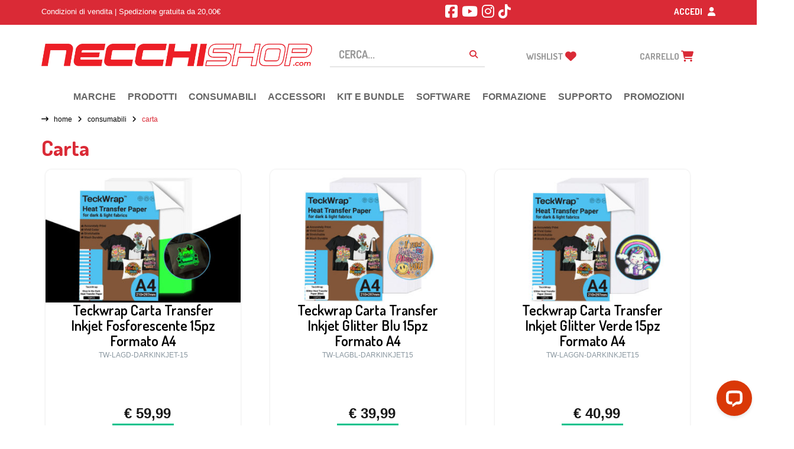

--- FILE ---
content_type: text/html; charset=UTF-8
request_url: https://www.necchishop.com/categoria-prodotto/consumabili/carta/
body_size: 38756
content:
<!DOCTYPE html>


<html lang="it-IT"

<head>
  <meta charset="utf-8">
  <meta http-equiv="x-ua-compatible" content="ie=edge">
  <meta name="viewport" content="width=device-width, initial-scale=1">
  <meta name="google-site-verification" content="15cqRSds08Ny7cauiSLC9gkNGjtCAItraaN_ZvKu9q8" />
  <link rel="dns-prefetch" href="//cdn.hu-manity.co" />
		<!-- Cookie Compliance -->
		<script type="text/javascript">var huOptions = {"appID":"wwwnecchishopcom-70f0ef4","currentLanguage":"it","blocking":false,"globalCookie":false,"isAdmin":false,"privacyConsent":true,"forms":[]};</script>
		<script type="text/javascript" src="https://cdn.hu-manity.co/hu-banner.min.js"></script>				<script>document.documentElement.className = document.documentElement.className + ' yes-js js_active js'</script>
			<meta name='robots' content='index, follow, max-image-preview:large, max-snippet:-1, max-video-preview:-1' />
	<style>img:is([sizes="auto" i], [sizes^="auto," i]) { contain-intrinsic-size: 3000px 1500px }</style>
	
<!-- Google Tag Manager by PYS -->
    <script data-cfasync="false" data-pagespeed-no-defer>
	    window.dataLayerPYS = window.dataLayerPYS || [];
	</script>
<!-- End Google Tag Manager by PYS -->
	<!-- This site is optimized with the Yoast SEO plugin v25.9 - https://yoast.com/wordpress/plugins/seo/ -->
	<title>Carta Archivi - Necchi Shop Online</title>
	<link rel="canonical" href="https://www.necchishop.com/categoria-prodotto/consumabili/carta/" />
	<link rel="next" href="https://www.necchishop.com/categoria-prodotto/consumabili/carta/page/2/" />
	<meta property="og:locale" content="it_IT" />
	<meta property="og:type" content="article" />
	<meta property="og:title" content="Carta Archivi - Necchi Shop Online" />
	<meta property="og:url" content="https://www.necchishop.com/categoria-prodotto/consumabili/carta/" />
	<meta property="og:site_name" content="Necchi Shop Online" />
	<meta property="og:image" content="https://www.necchishop.com/wp-content/uploads/2020/03/necchishopogimage_b.png" />
	<meta property="og:image:width" content="1200" />
	<meta property="og:image:height" content="630" />
	<meta property="og:image:type" content="image/png" />
	<meta name="twitter:card" content="summary_large_image" />
	<script type="application/ld+json" class="yoast-schema-graph">{"@context":"https://schema.org","@graph":[{"@type":"CollectionPage","@id":"https://www.necchishop.com/categoria-prodotto/consumabili/carta/","url":"https://www.necchishop.com/categoria-prodotto/consumabili/carta/","name":"Carta Archivi - Necchi Shop Online","isPartOf":{"@id":"https://www.necchishop.com/#website"},"primaryImageOfPage":{"@id":"https://www.necchishop.com/categoria-prodotto/consumabili/carta/#primaryimage"},"image":{"@id":"https://www.necchishop.com/categoria-prodotto/consumabili/carta/#primaryimage"},"thumbnailUrl":"https://www.necchishop.com/wp-content/uploads/2024/08/TW-LAGD-DARKINKJET-15.jpg","breadcrumb":{"@id":"https://www.necchishop.com/categoria-prodotto/consumabili/carta/#breadcrumb"},"inLanguage":"it-IT"},{"@type":"ImageObject","inLanguage":"it-IT","@id":"https://www.necchishop.com/categoria-prodotto/consumabili/carta/#primaryimage","url":"https://www.necchishop.com/wp-content/uploads/2024/08/TW-LAGD-DARKINKJET-15.jpg","contentUrl":"https://www.necchishop.com/wp-content/uploads/2024/08/TW-LAGD-DARKINKJET-15.jpg","width":1500,"height":1070},{"@type":"BreadcrumbList","@id":"https://www.necchishop.com/categoria-prodotto/consumabili/carta/#breadcrumb","itemListElement":[{"@type":"ListItem","position":1,"name":"Home","item":"https://www.necchishop.com/"},{"@type":"ListItem","position":2,"name":"CONSUMABILI","item":"https://www.necchishop.com/categoria-prodotto/consumabili/"},{"@type":"ListItem","position":3,"name":"Carta"}]},{"@type":"WebSite","@id":"https://www.necchishop.com/#website","url":"https://www.necchishop.com/","name":"Necchi Shop Online","description":"Il punto di riferimento online per il fai da te creativo","potentialAction":[{"@type":"SearchAction","target":{"@type":"EntryPoint","urlTemplate":"https://www.necchishop.com/?s={search_term_string}"},"query-input":{"@type":"PropertyValueSpecification","valueRequired":true,"valueName":"search_term_string"}}],"inLanguage":"it-IT"}]}</script>
	<!-- / Yoast SEO plugin. -->


<script type='application/javascript' id='pys-version-script'>console.log('PixelYourSite PRO version 12.3.4.1');</script>
<link rel='dns-prefetch' href='//www.necchishop.com' />
<link rel='dns-prefetch' href='//wordpress.livechat.com' />
<link rel='dns-prefetch' href='//cdn.scalapay.com' />
<link rel='dns-prefetch' href='//cdnjs.cloudflare.com' />
<link rel='dns-prefetch' href='//fonts.googleapis.com' />
<link rel="alternate" type="application/rss+xml" title="Feed Necchi Shop Online &raquo; Carta Categoria" href="https://www.necchishop.com/categoria-prodotto/consumabili/carta/feed/" />
<script type="text/javascript">
/* <![CDATA[ */
window._wpemojiSettings = {"baseUrl":"https:\/\/s.w.org\/images\/core\/emoji\/16.0.1\/72x72\/","ext":".png","svgUrl":"https:\/\/s.w.org\/images\/core\/emoji\/16.0.1\/svg\/","svgExt":".svg","source":{"concatemoji":"https:\/\/www.necchishop.com\/wp-includes\/js\/wp-emoji-release.min.js?ver=6.8.3"}};
/*! This file is auto-generated */
!function(s,n){var o,i,e;function c(e){try{var t={supportTests:e,timestamp:(new Date).valueOf()};sessionStorage.setItem(o,JSON.stringify(t))}catch(e){}}function p(e,t,n){e.clearRect(0,0,e.canvas.width,e.canvas.height),e.fillText(t,0,0);var t=new Uint32Array(e.getImageData(0,0,e.canvas.width,e.canvas.height).data),a=(e.clearRect(0,0,e.canvas.width,e.canvas.height),e.fillText(n,0,0),new Uint32Array(e.getImageData(0,0,e.canvas.width,e.canvas.height).data));return t.every(function(e,t){return e===a[t]})}function u(e,t){e.clearRect(0,0,e.canvas.width,e.canvas.height),e.fillText(t,0,0);for(var n=e.getImageData(16,16,1,1),a=0;a<n.data.length;a++)if(0!==n.data[a])return!1;return!0}function f(e,t,n,a){switch(t){case"flag":return n(e,"\ud83c\udff3\ufe0f\u200d\u26a7\ufe0f","\ud83c\udff3\ufe0f\u200b\u26a7\ufe0f")?!1:!n(e,"\ud83c\udde8\ud83c\uddf6","\ud83c\udde8\u200b\ud83c\uddf6")&&!n(e,"\ud83c\udff4\udb40\udc67\udb40\udc62\udb40\udc65\udb40\udc6e\udb40\udc67\udb40\udc7f","\ud83c\udff4\u200b\udb40\udc67\u200b\udb40\udc62\u200b\udb40\udc65\u200b\udb40\udc6e\u200b\udb40\udc67\u200b\udb40\udc7f");case"emoji":return!a(e,"\ud83e\udedf")}return!1}function g(e,t,n,a){var r="undefined"!=typeof WorkerGlobalScope&&self instanceof WorkerGlobalScope?new OffscreenCanvas(300,150):s.createElement("canvas"),o=r.getContext("2d",{willReadFrequently:!0}),i=(o.textBaseline="top",o.font="600 32px Arial",{});return e.forEach(function(e){i[e]=t(o,e,n,a)}),i}function t(e){var t=s.createElement("script");t.src=e,t.defer=!0,s.head.appendChild(t)}"undefined"!=typeof Promise&&(o="wpEmojiSettingsSupports",i=["flag","emoji"],n.supports={everything:!0,everythingExceptFlag:!0},e=new Promise(function(e){s.addEventListener("DOMContentLoaded",e,{once:!0})}),new Promise(function(t){var n=function(){try{var e=JSON.parse(sessionStorage.getItem(o));if("object"==typeof e&&"number"==typeof e.timestamp&&(new Date).valueOf()<e.timestamp+604800&&"object"==typeof e.supportTests)return e.supportTests}catch(e){}return null}();if(!n){if("undefined"!=typeof Worker&&"undefined"!=typeof OffscreenCanvas&&"undefined"!=typeof URL&&URL.createObjectURL&&"undefined"!=typeof Blob)try{var e="postMessage("+g.toString()+"("+[JSON.stringify(i),f.toString(),p.toString(),u.toString()].join(",")+"));",a=new Blob([e],{type:"text/javascript"}),r=new Worker(URL.createObjectURL(a),{name:"wpTestEmojiSupports"});return void(r.onmessage=function(e){c(n=e.data),r.terminate(),t(n)})}catch(e){}c(n=g(i,f,p,u))}t(n)}).then(function(e){for(var t in e)n.supports[t]=e[t],n.supports.everything=n.supports.everything&&n.supports[t],"flag"!==t&&(n.supports.everythingExceptFlag=n.supports.everythingExceptFlag&&n.supports[t]);n.supports.everythingExceptFlag=n.supports.everythingExceptFlag&&!n.supports.flag,n.DOMReady=!1,n.readyCallback=function(){n.DOMReady=!0}}).then(function(){return e}).then(function(){var e;n.supports.everything||(n.readyCallback(),(e=n.source||{}).concatemoji?t(e.concatemoji):e.wpemoji&&e.twemoji&&(t(e.twemoji),t(e.wpemoji)))}))}((window,document),window._wpemojiSettings);
/* ]]> */
</script>
<style id='wp-emoji-styles-inline-css' type='text/css'>

	img.wp-smiley, img.emoji {
		display: inline !important;
		border: none !important;
		box-shadow: none !important;
		height: 1em !important;
		width: 1em !important;
		margin: 0 0.07em !important;
		vertical-align: -0.1em !important;
		background: none !important;
		padding: 0 !important;
	}
</style>
<link rel='stylesheet' id='wp-block-library-css' href='https://www.necchishop.com/wp-includes/css/dist/block-library/style.min.css?ver=6.8.3' type='text/css' media='all' />
<style id='classic-theme-styles-inline-css' type='text/css'>
/*! This file is auto-generated */
.wp-block-button__link{color:#fff;background-color:#32373c;border-radius:9999px;box-shadow:none;text-decoration:none;padding:calc(.667em + 2px) calc(1.333em + 2px);font-size:1.125em}.wp-block-file__button{background:#32373c;color:#fff;text-decoration:none}
</style>
<style id='pdfemb-pdf-embedder-viewer-style-inline-css' type='text/css'>
.wp-block-pdfemb-pdf-embedder-viewer{max-width:none}

</style>
<link rel='stylesheet' id='jquery-selectBox-css' href='https://www.necchishop.com/wp-content/plugins/yith-woocommerce-wishlist/assets/css/jquery.selectBox.css?ver=1.2.0' type='text/css' media='all' />
<link rel='stylesheet' id='woocommerce_prettyPhoto_css-css' href='//www.necchishop.com/wp-content/plugins/woocommerce/assets/css/prettyPhoto.css?ver=3.1.6' type='text/css' media='all' />
<link rel='stylesheet' id='yith-wcwl-main-css' href='https://www.necchishop.com/wp-content/plugins/yith-woocommerce-wishlist/assets/css/style.css?ver=4.9.0' type='text/css' media='all' />
<style id='yith-wcwl-main-inline-css' type='text/css'>
 :root { --add-to-wishlist-icon-color: rgb(219,0,0); --added-to-wishlist-icon-color: rgb(219,0,0); --color-add-to-wishlist-background: rgb(1,194,140); --color-add-to-wishlist-text: #FFFFFF; --color-add-to-wishlist-border: rgb(1,194,140); --color-add-to-wishlist-background-hover: rgb(1,194,140); --color-add-to-wishlist-text-hover: #FFFFFF; --color-add-to-wishlist-border-hover: rgb(1,194,140); --rounded-corners-radius: 11px; --color-add-to-cart-background: #333333; --color-add-to-cart-text: #FFFFFF; --color-add-to-cart-border: #333333; --color-add-to-cart-background-hover: #4F4F4F; --color-add-to-cart-text-hover: #FFFFFF; --color-add-to-cart-border-hover: #4F4F4F; --add-to-cart-rounded-corners-radius: 16px; --color-button-style-1-background: #333333; --color-button-style-1-text: #FFFFFF; --color-button-style-1-border: #333333; --color-button-style-1-background-hover: #4F4F4F; --color-button-style-1-text-hover: #FFFFFF; --color-button-style-1-border-hover: #4F4F4F; --color-button-style-2-background: #333333; --color-button-style-2-text: #FFFFFF; --color-button-style-2-border: #333333; --color-button-style-2-background-hover: #4F4F4F; --color-button-style-2-text-hover: #FFFFFF; --color-button-style-2-border-hover: #4F4F4F; --color-wishlist-table-background: #ffffff; --color-wishlist-table-text: #6d6c6c; --color-wishlist-table-border: #cccccc; --color-headers-background: #F4F4F4; --color-share-button-color: #FFFFFF; --color-share-button-color-hover: #FFFFFF; --feedback-duration: 3s } 
 :root { --add-to-wishlist-icon-color: rgb(219,0,0); --added-to-wishlist-icon-color: rgb(219,0,0); --color-add-to-wishlist-background: rgb(1,194,140); --color-add-to-wishlist-text: #FFFFFF; --color-add-to-wishlist-border: rgb(1,194,140); --color-add-to-wishlist-background-hover: rgb(1,194,140); --color-add-to-wishlist-text-hover: #FFFFFF; --color-add-to-wishlist-border-hover: rgb(1,194,140); --rounded-corners-radius: 11px; --color-add-to-cart-background: #333333; --color-add-to-cart-text: #FFFFFF; --color-add-to-cart-border: #333333; --color-add-to-cart-background-hover: #4F4F4F; --color-add-to-cart-text-hover: #FFFFFF; --color-add-to-cart-border-hover: #4F4F4F; --add-to-cart-rounded-corners-radius: 16px; --color-button-style-1-background: #333333; --color-button-style-1-text: #FFFFFF; --color-button-style-1-border: #333333; --color-button-style-1-background-hover: #4F4F4F; --color-button-style-1-text-hover: #FFFFFF; --color-button-style-1-border-hover: #4F4F4F; --color-button-style-2-background: #333333; --color-button-style-2-text: #FFFFFF; --color-button-style-2-border: #333333; --color-button-style-2-background-hover: #4F4F4F; --color-button-style-2-text-hover: #FFFFFF; --color-button-style-2-border-hover: #4F4F4F; --color-wishlist-table-background: #ffffff; --color-wishlist-table-text: #6d6c6c; --color-wishlist-table-border: #cccccc; --color-headers-background: #F4F4F4; --color-share-button-color: #FFFFFF; --color-share-button-color-hover: #FFFFFF; --feedback-duration: 3s } 
</style>
<link rel='stylesheet' id='amazon-payments-advanced-blocks-log-out-banner-css' href='https://www.necchishop.com/wp-content/plugins/woocommerce-gateway-amazon-payments-advanced/build/js/blocks/log-out-banner/style-index.css?ver=7b7a8388c5cd363f116c' type='text/css' media='all' />
<style id='global-styles-inline-css' type='text/css'>
:root{--wp--preset--aspect-ratio--square: 1;--wp--preset--aspect-ratio--4-3: 4/3;--wp--preset--aspect-ratio--3-4: 3/4;--wp--preset--aspect-ratio--3-2: 3/2;--wp--preset--aspect-ratio--2-3: 2/3;--wp--preset--aspect-ratio--16-9: 16/9;--wp--preset--aspect-ratio--9-16: 9/16;--wp--preset--color--black: #000000;--wp--preset--color--cyan-bluish-gray: #abb8c3;--wp--preset--color--white: #ffffff;--wp--preset--color--pale-pink: #f78da7;--wp--preset--color--vivid-red: #cf2e2e;--wp--preset--color--luminous-vivid-orange: #ff6900;--wp--preset--color--luminous-vivid-amber: #fcb900;--wp--preset--color--light-green-cyan: #7bdcb5;--wp--preset--color--vivid-green-cyan: #00d084;--wp--preset--color--pale-cyan-blue: #8ed1fc;--wp--preset--color--vivid-cyan-blue: #0693e3;--wp--preset--color--vivid-purple: #9b51e0;--wp--preset--gradient--vivid-cyan-blue-to-vivid-purple: linear-gradient(135deg,rgba(6,147,227,1) 0%,rgb(155,81,224) 100%);--wp--preset--gradient--light-green-cyan-to-vivid-green-cyan: linear-gradient(135deg,rgb(122,220,180) 0%,rgb(0,208,130) 100%);--wp--preset--gradient--luminous-vivid-amber-to-luminous-vivid-orange: linear-gradient(135deg,rgba(252,185,0,1) 0%,rgba(255,105,0,1) 100%);--wp--preset--gradient--luminous-vivid-orange-to-vivid-red: linear-gradient(135deg,rgba(255,105,0,1) 0%,rgb(207,46,46) 100%);--wp--preset--gradient--very-light-gray-to-cyan-bluish-gray: linear-gradient(135deg,rgb(238,238,238) 0%,rgb(169,184,195) 100%);--wp--preset--gradient--cool-to-warm-spectrum: linear-gradient(135deg,rgb(74,234,220) 0%,rgb(151,120,209) 20%,rgb(207,42,186) 40%,rgb(238,44,130) 60%,rgb(251,105,98) 80%,rgb(254,248,76) 100%);--wp--preset--gradient--blush-light-purple: linear-gradient(135deg,rgb(255,206,236) 0%,rgb(152,150,240) 100%);--wp--preset--gradient--blush-bordeaux: linear-gradient(135deg,rgb(254,205,165) 0%,rgb(254,45,45) 50%,rgb(107,0,62) 100%);--wp--preset--gradient--luminous-dusk: linear-gradient(135deg,rgb(255,203,112) 0%,rgb(199,81,192) 50%,rgb(65,88,208) 100%);--wp--preset--gradient--pale-ocean: linear-gradient(135deg,rgb(255,245,203) 0%,rgb(182,227,212) 50%,rgb(51,167,181) 100%);--wp--preset--gradient--electric-grass: linear-gradient(135deg,rgb(202,248,128) 0%,rgb(113,206,126) 100%);--wp--preset--gradient--midnight: linear-gradient(135deg,rgb(2,3,129) 0%,rgb(40,116,252) 100%);--wp--preset--font-size--small: 13px;--wp--preset--font-size--medium: 20px;--wp--preset--font-size--large: 36px;--wp--preset--font-size--x-large: 42px;--wp--preset--spacing--20: 0.44rem;--wp--preset--spacing--30: 0.67rem;--wp--preset--spacing--40: 1rem;--wp--preset--spacing--50: 1.5rem;--wp--preset--spacing--60: 2.25rem;--wp--preset--spacing--70: 3.38rem;--wp--preset--spacing--80: 5.06rem;--wp--preset--shadow--natural: 6px 6px 9px rgba(0, 0, 0, 0.2);--wp--preset--shadow--deep: 12px 12px 50px rgba(0, 0, 0, 0.4);--wp--preset--shadow--sharp: 6px 6px 0px rgba(0, 0, 0, 0.2);--wp--preset--shadow--outlined: 6px 6px 0px -3px rgba(255, 255, 255, 1), 6px 6px rgba(0, 0, 0, 1);--wp--preset--shadow--crisp: 6px 6px 0px rgba(0, 0, 0, 1);}:where(.is-layout-flex){gap: 0.5em;}:where(.is-layout-grid){gap: 0.5em;}body .is-layout-flex{display: flex;}.is-layout-flex{flex-wrap: wrap;align-items: center;}.is-layout-flex > :is(*, div){margin: 0;}body .is-layout-grid{display: grid;}.is-layout-grid > :is(*, div){margin: 0;}:where(.wp-block-columns.is-layout-flex){gap: 2em;}:where(.wp-block-columns.is-layout-grid){gap: 2em;}:where(.wp-block-post-template.is-layout-flex){gap: 1.25em;}:where(.wp-block-post-template.is-layout-grid){gap: 1.25em;}.has-black-color{color: var(--wp--preset--color--black) !important;}.has-cyan-bluish-gray-color{color: var(--wp--preset--color--cyan-bluish-gray) !important;}.has-white-color{color: var(--wp--preset--color--white) !important;}.has-pale-pink-color{color: var(--wp--preset--color--pale-pink) !important;}.has-vivid-red-color{color: var(--wp--preset--color--vivid-red) !important;}.has-luminous-vivid-orange-color{color: var(--wp--preset--color--luminous-vivid-orange) !important;}.has-luminous-vivid-amber-color{color: var(--wp--preset--color--luminous-vivid-amber) !important;}.has-light-green-cyan-color{color: var(--wp--preset--color--light-green-cyan) !important;}.has-vivid-green-cyan-color{color: var(--wp--preset--color--vivid-green-cyan) !important;}.has-pale-cyan-blue-color{color: var(--wp--preset--color--pale-cyan-blue) !important;}.has-vivid-cyan-blue-color{color: var(--wp--preset--color--vivid-cyan-blue) !important;}.has-vivid-purple-color{color: var(--wp--preset--color--vivid-purple) !important;}.has-black-background-color{background-color: var(--wp--preset--color--black) !important;}.has-cyan-bluish-gray-background-color{background-color: var(--wp--preset--color--cyan-bluish-gray) !important;}.has-white-background-color{background-color: var(--wp--preset--color--white) !important;}.has-pale-pink-background-color{background-color: var(--wp--preset--color--pale-pink) !important;}.has-vivid-red-background-color{background-color: var(--wp--preset--color--vivid-red) !important;}.has-luminous-vivid-orange-background-color{background-color: var(--wp--preset--color--luminous-vivid-orange) !important;}.has-luminous-vivid-amber-background-color{background-color: var(--wp--preset--color--luminous-vivid-amber) !important;}.has-light-green-cyan-background-color{background-color: var(--wp--preset--color--light-green-cyan) !important;}.has-vivid-green-cyan-background-color{background-color: var(--wp--preset--color--vivid-green-cyan) !important;}.has-pale-cyan-blue-background-color{background-color: var(--wp--preset--color--pale-cyan-blue) !important;}.has-vivid-cyan-blue-background-color{background-color: var(--wp--preset--color--vivid-cyan-blue) !important;}.has-vivid-purple-background-color{background-color: var(--wp--preset--color--vivid-purple) !important;}.has-black-border-color{border-color: var(--wp--preset--color--black) !important;}.has-cyan-bluish-gray-border-color{border-color: var(--wp--preset--color--cyan-bluish-gray) !important;}.has-white-border-color{border-color: var(--wp--preset--color--white) !important;}.has-pale-pink-border-color{border-color: var(--wp--preset--color--pale-pink) !important;}.has-vivid-red-border-color{border-color: var(--wp--preset--color--vivid-red) !important;}.has-luminous-vivid-orange-border-color{border-color: var(--wp--preset--color--luminous-vivid-orange) !important;}.has-luminous-vivid-amber-border-color{border-color: var(--wp--preset--color--luminous-vivid-amber) !important;}.has-light-green-cyan-border-color{border-color: var(--wp--preset--color--light-green-cyan) !important;}.has-vivid-green-cyan-border-color{border-color: var(--wp--preset--color--vivid-green-cyan) !important;}.has-pale-cyan-blue-border-color{border-color: var(--wp--preset--color--pale-cyan-blue) !important;}.has-vivid-cyan-blue-border-color{border-color: var(--wp--preset--color--vivid-cyan-blue) !important;}.has-vivid-purple-border-color{border-color: var(--wp--preset--color--vivid-purple) !important;}.has-vivid-cyan-blue-to-vivid-purple-gradient-background{background: var(--wp--preset--gradient--vivid-cyan-blue-to-vivid-purple) !important;}.has-light-green-cyan-to-vivid-green-cyan-gradient-background{background: var(--wp--preset--gradient--light-green-cyan-to-vivid-green-cyan) !important;}.has-luminous-vivid-amber-to-luminous-vivid-orange-gradient-background{background: var(--wp--preset--gradient--luminous-vivid-amber-to-luminous-vivid-orange) !important;}.has-luminous-vivid-orange-to-vivid-red-gradient-background{background: var(--wp--preset--gradient--luminous-vivid-orange-to-vivid-red) !important;}.has-very-light-gray-to-cyan-bluish-gray-gradient-background{background: var(--wp--preset--gradient--very-light-gray-to-cyan-bluish-gray) !important;}.has-cool-to-warm-spectrum-gradient-background{background: var(--wp--preset--gradient--cool-to-warm-spectrum) !important;}.has-blush-light-purple-gradient-background{background: var(--wp--preset--gradient--blush-light-purple) !important;}.has-blush-bordeaux-gradient-background{background: var(--wp--preset--gradient--blush-bordeaux) !important;}.has-luminous-dusk-gradient-background{background: var(--wp--preset--gradient--luminous-dusk) !important;}.has-pale-ocean-gradient-background{background: var(--wp--preset--gradient--pale-ocean) !important;}.has-electric-grass-gradient-background{background: var(--wp--preset--gradient--electric-grass) !important;}.has-midnight-gradient-background{background: var(--wp--preset--gradient--midnight) !important;}.has-small-font-size{font-size: var(--wp--preset--font-size--small) !important;}.has-medium-font-size{font-size: var(--wp--preset--font-size--medium) !important;}.has-large-font-size{font-size: var(--wp--preset--font-size--large) !important;}.has-x-large-font-size{font-size: var(--wp--preset--font-size--x-large) !important;}
:where(.wp-block-post-template.is-layout-flex){gap: 1.25em;}:where(.wp-block-post-template.is-layout-grid){gap: 1.25em;}
:where(.wp-block-columns.is-layout-flex){gap: 2em;}:where(.wp-block-columns.is-layout-grid){gap: 2em;}
:root :where(.wp-block-pullquote){font-size: 1.5em;line-height: 1.6;}
</style>
<link rel='stylesheet' id='contact-form-7-css' href='https://www.necchishop.com/wp-content/plugins/contact-form-7/includes/css/styles.css?ver=6.1.2' type='text/css' media='all' />
<link rel='stylesheet' id='woocommerce-layout-css' href='https://www.necchishop.com/wp-content/plugins/woocommerce/assets/css/woocommerce-layout.css?ver=10.1.3' type='text/css' media='all' />
<link rel='stylesheet' id='woocommerce-smallscreen-css' href='https://www.necchishop.com/wp-content/plugins/woocommerce/assets/css/woocommerce-smallscreen.css?ver=10.1.3' type='text/css' media='only screen and (max-width: 768px)' />
<link rel='stylesheet' id='woocommerce-general-css' href='https://www.necchishop.com/wp-content/plugins/woocommerce/assets/css/woocommerce.css?ver=10.1.3' type='text/css' media='all' />
<style id='woocommerce-inline-inline-css' type='text/css'>
.woocommerce form .form-row .required { visibility: visible; }
</style>
<link rel='stylesheet' id='wpsl-styles-css' href='https://www.necchishop.com/wp-content/plugins/wp-store-locator/css/styles.min.css?ver=2.2.260' type='text/css' media='all' />
<link rel='stylesheet' id='xpay-checkout-css' href='https://www.necchishop.com/wp-content/plugins/cartasi-x-pay/assets/css/xpay.css?ver=8.1.1' type='text/css' media='all' />
<link rel='stylesheet' id='megamenu-css' href='https://www.necchishop.com/wp-content/uploads/maxmegamenu/style.css?ver=e6da33' type='text/css' media='all' />
<link rel='stylesheet' id='dashicons-css' href='https://www.necchishop.com/wp-includes/css/dashicons.min.css?ver=6.8.3' type='text/css' media='all' />
<style id='dashicons-inline-css' type='text/css'>
[data-font="Dashicons"]:before {font-family: 'Dashicons' !important;content: attr(data-icon) !important;speak: none !important;font-weight: normal !important;font-variant: normal !important;text-transform: none !important;line-height: 1 !important;font-style: normal !important;-webkit-font-smoothing: antialiased !important;-moz-osx-font-smoothing: grayscale !important;}
</style>
<link rel='stylesheet' id='cfvsw_swatches_product-css' href='https://www.necchishop.com/wp-content/plugins/variation-swatches-woo/assets/css/swatches.css?ver=1.0.13' type='text/css' media='all' />
<style id='cfvsw_swatches_product-inline-css' type='text/css'>
.cfvsw-tooltip{background:#000000;color:#ffffff;} .cfvsw-tooltip:before{background:#000000;}:root {--cfvsw-swatches-font-size: 12px;--cfvsw-swatches-border-color: #000000;--cfvsw-swatches-border-color-hover: #00000080;--cfvsw-swatches-border-width: 1px;--cfvsw-swatches-tooltip-font-size: 12px;}
</style>
<link rel='stylesheet' id='brands-styles-css' href='https://www.necchishop.com/wp-content/plugins/woocommerce/assets/css/brands.css?ver=10.1.3' type='text/css' media='all' />
<link rel='stylesheet' id='tablepress-default-css' href='https://www.necchishop.com/wp-content/tablepress-combined.min.css?ver=14' type='text/css' media='all' />
<link rel='stylesheet' id='yith-wfbt-style-css' href='https://www.necchishop.com/wp-content/plugins/yith-woocommerce-frequently-bought-together-premium/assets/css/yith-wfbt.css?ver=6.8.3' type='text/css' media='all' />
<style id='yith-wfbt-style-inline-css' type='text/css'>

                .yith-wfbt-submit-block .yith-wfbt-submit-button{background: #33cc82 !important;color: #ffffff !important;border-color: #33cc82 !important;}
                .yith-wfbt-submit-block .yith-wfbt-submit-button:hover{background: #9fea2e !important;color: #ffffff !important;border-color: #9fea2e !important;}
                .yith-wfbt-form{background: #ffffff;}
</style>
<link rel='stylesheet' id='jquery-ui-smoothness-css' href='https://www.necchishop.com/wp-content/plugins/contact-form-7/includes/js/jquery-ui/themes/smoothness/jquery-ui.min.css?ver=1.12.1' type='text/css' media='screen' />
<link rel='stylesheet' id='woo_discount_pro_style-css' href='https://www.necchishop.com/wp-content/plugins/woo-discount-rules-pro/Assets/Css/awdr_style.css?ver=2.6.11' type='text/css' media='all' />
<link rel='stylesheet' id='wc-bundle-style-css' href='https://www.necchishop.com/wp-content/plugins/woocommerce-product-bundles/assets/css/frontend/woocommerce.css?ver=5.14.2' type='text/css' media='all' />
<link rel='stylesheet' id='sage_css-css' href='https://www.necchishop.com/wp-content/themes/custom/assets/styles/bootstrap.min.css' type='text/css' media='all' />
<link rel='stylesheet' id='font_dosis_css-css' href='https://fonts.googleapis.com/css?family=Dosis:400,200,300,500,600,700,800' type='text/css' media='all' />
<link rel='stylesheet' id='font_ptsanscaption_css-css' href='https://fonts.googleapis.com/css?family=PT+Sans+Caption:400,700' type='text/css' media='all' />
<link rel='stylesheet' id='fontawesome_css-css' href='https://www.necchishop.com/wp-content/themes/custom/assets/fontawesome/css/all.min.css?ver=2025.11.10-1' type='text/css' media='all' />
<link rel='stylesheet' id='bxslider_css-css' href='https://www.necchishop.com/wp-content/themes/custom/assets/styles/jquery.bxslider.min.css' type='text/css' media='all' />
<link rel='stylesheet' id='custom_css-css' href='https://www.necchishop.com/wp-content/themes/custom/assets/styles/custom.css?v=20210304&#038;ver=2025.11.10-1' type='text/css' media='all' />
<link rel='stylesheet' id='woocommerce-3-gallery-css' href='https://www.necchishop.com/wp-content/themes/custom/assets/styles/woocommerce-3-gallery.css?v=20191221.3' type='text/css' media='all' />
<link rel='stylesheet' id='effect_css-css' href='https://www.necchishop.com/wp-content/themes/custom/assets/styles/effect.css?ver=2025.11.10-1' type='text/css' media='all' />
<script type="text/template" id="tmpl-variation-template">
    <div class="woocommerce-variation-description">
        {{{ data.variation.variation_description }}}
    </div>

    <div class="woocommerce-variation-price">
        {{{ data.variation.price_html }}}
    </div>

    <div class="woocommerce-variation-availability">
        {{{ data.variation.availability_html }}}
    </div>
</script>
<script type="text/template" id="tmpl-unavailable-variation-template">
    <p>Questo prodotto non è disponibile. Scegli un'altra combinazione.</p>
</script>
<script type="text/javascript" id="jquery-core-js-extra">
/* <![CDATA[ */
var pysFacebookRest = {"restApiUrl":"https:\/\/www.necchishop.com\/wp-json\/pys-facebook\/v1\/event","debug":""};
/* ]]> */
</script>
<script type="text/javascript" src="https://www.necchishop.com/wp-includes/js/jquery/jquery.min.js?ver=3.7.1" id="jquery-core-js"></script>
<script type="text/javascript" src="https://www.necchishop.com/wp-includes/js/jquery/jquery-migrate.min.js?ver=3.4.1" id="jquery-migrate-js"></script>
<script type="text/javascript" src="https://www.necchishop.com/wp-content/plugins/woocommerce/assets/js/jquery-blockui/jquery.blockUI.min.js?ver=2.7.0-wc.10.1.3" id="jquery-blockui-js" data-wp-strategy="defer"></script>
<script type="text/javascript" id="wc-add-to-cart-js-extra">
/* <![CDATA[ */
var wc_add_to_cart_params = {"ajax_url":"\/wp-admin\/admin-ajax.php","wc_ajax_url":"\/?wc-ajax=%%endpoint%%","i18n_view_cart":"Visualizza carrello","cart_url":"https:\/\/www.necchishop.com\/carrello\/","is_cart":"","cart_redirect_after_add":"no"};
/* ]]> */
</script>
<script type="text/javascript" src="https://www.necchishop.com/wp-content/plugins/woocommerce/assets/js/frontend/add-to-cart.min.js?ver=10.1.3" id="wc-add-to-cart-js" defer="defer" data-wp-strategy="defer"></script>
<script type="text/javascript" src="https://www.necchishop.com/wp-content/plugins/woocommerce/assets/js/js-cookie/js.cookie.min.js?ver=2.1.4-wc.10.1.3" id="js-cookie-js" defer="defer" data-wp-strategy="defer"></script>
<script type="text/javascript" id="woocommerce-js-extra">
/* <![CDATA[ */
var woocommerce_params = {"ajax_url":"\/wp-admin\/admin-ajax.php","wc_ajax_url":"\/?wc-ajax=%%endpoint%%","i18n_password_show":"Mostra password","i18n_password_hide":"Nascondi password"};
/* ]]> */
</script>
<script type="text/javascript" src="https://www.necchishop.com/wp-content/plugins/woocommerce/assets/js/frontend/woocommerce.min.js?ver=10.1.3" id="woocommerce-js" defer="defer" data-wp-strategy="defer"></script>
<script type="text/javascript" src="https://www.necchishop.com/wp-content/plugins/cartasi-x-pay/assets/js/xpay.js?ver=8.1.1" id="xpay-checkout-js"></script>
<script type="text/javascript" id="text-connect-js-extra">
/* <![CDATA[ */
var textConnect = {"addons":["woocommerce"],"ajax_url":"https:\/\/www.necchishop.com\/wp-admin\/admin-ajax.php","visitor":null};
/* ]]> */
</script>
<script type="text/javascript" src="https://www.necchishop.com/wp-content/plugins/livechat-woocommerce/includes/js/textConnect.js?ver=5.0.11" id="text-connect-js"></script>
<script type="text/javascript" src="https://www.necchishop.com/wp-includes/js/underscore.min.js?ver=1.13.7" id="underscore-js"></script>
<script type="text/javascript" id="wp-util-js-extra">
/* <![CDATA[ */
var _wpUtilSettings = {"ajax":{"url":"\/wp-admin\/admin-ajax.php"}};
/* ]]> */
</script>
<script type="text/javascript" src="https://www.necchishop.com/wp-includes/js/wp-util.min.js?ver=6.8.3" id="wp-util-js"></script>
<script type="text/javascript" id="woocommerce-tokenization-form-js-extra">
/* <![CDATA[ */
var wc_tokenization_form_params = {"is_registration_required":"1","is_logged_in":""};
/* ]]> */
</script>
<script type="text/javascript" src="https://www.necchishop.com/wp-content/plugins/woocommerce/assets/js/frontend/tokenization-form.min.js?ver=10.1.3" id="woocommerce-tokenization-form-js"></script>
<script src="https://cdn.scalapay.com/widget/v3/js/scalapay-widget.esm.js?ver=3.2.0" type="module"></script>
<script type="text/javascript" src="https://cdn.scalapay.com/widget/v3/js/scalapay-widget.js?ver=3.2.0" nomodule="nomodule"></script>
<script type="text/javascript" src="https://www.necchishop.com/wp-content/plugins/pixelyoursite-pro/dist/scripts/jquery.bind-first-0.2.3.min.js" id="jquery-bind-first-js"></script>
<script type="text/javascript" src="https://www.necchishop.com/wp-content/plugins/pixelyoursite-pro/dist/scripts/js.cookie-2.1.3.min.js?ver=2.1.3" id="js-cookie-pys-js"></script>
<script type="text/javascript" src="https://www.necchishop.com/wp-content/plugins/pixelyoursite-pro/dist/scripts/sha256.js?ver=0.11.0" id="js-sha256-js"></script>
<script type="text/javascript" src="https://www.necchishop.com/wp-content/plugins/pixelyoursite-pro/dist/scripts/tld.min.js?ver=2.3.1" id="js-tld-js"></script>
<script type="text/javascript" id="pys-js-extra">
/* <![CDATA[ */
var pysOptions = {"staticEvents":{"ga":{"woo_view_item_list":[{"delay":0,"type":"static","unify":true,"trackingIds":["G-THX2LD4ZXW","AW-691233267"],"name":"view_item_list","eventID":"78ced842-2d89-4da9-9d17-40a8e91e29c3","params":{"event_category":"ecommerce","event_label":"CONSUMABILI\/Carta","currency":"EUR","items":[{"item_id":"472233","item_name":"Teckwrap Carta Transfer Inkjet Fosforescente 15pz Formato A4","quantity":1,"price":"59.99","affiliation":"Necchi Shop Online","item_category":"CONSUMABILI","item_category2":"Teckwrap","item_category3":"Carta","item_category4":"Carta Teckwrap","item_category5":"Carta Transfer Stampabile","item_brand":"Teckwrap","id":"472233","google_business_vertical":"retail"},{"item_id":"472239","item_name":"Teckwrap Carta Transfer Inkjet Glitter Blu 15pz Formato A4","quantity":1,"price":"39.99","affiliation":"Necchi Shop Online","item_category":"CONSUMABILI","item_category2":"Teckwrap","item_category3":"Carta","item_category4":"Carta Teckwrap","item_category5":"Carta Transfer Stampabile","item_brand":"Teckwrap","id":"472239","google_business_vertical":"retail"},{"item_id":"472238","item_name":"Teckwrap Carta Transfer Inkjet Glitter Verde 15pz Formato A4","quantity":1,"price":"40.99","affiliation":"Necchi Shop Online","item_category":"CONSUMABILI","item_category2":"Teckwrap","item_category3":"Carta","item_category4":"Carta Teckwrap","item_category5":"Carta Transfer Stampabile","item_brand":"Teckwrap","id":"472238","google_business_vertical":"retail"},{"item_id":"472187","item_name":"Teckwrap Carta Transfer Inkjet Bianco Opaco 15pz Formato A4","quantity":1,"price":"41.99","affiliation":"Necchi Shop Online","item_category":"CONSUMABILI","item_category2":"Teckwrap","item_category3":"Carta","item_category4":"Carta Teckwrap","item_category5":"Carta Transfer Stampabile","item_brand":"Teckwrap","id":"472187","google_business_vertical":"retail"},{"item_id":"413214","item_name":"Silhouette Carta Opalina 6 fogli 21,6cmx28cm","quantity":1,"price":"7.99","affiliation":"Necchi Shop Online","item_category":"CONSUMABILI","item_category2":"Consumabili Silhouette","item_category3":"no-amb-cri","item_category4":"Carta","item_category5":"Carta Silhouette","item_brand":"Silhouette","id":"413214","google_business_vertical":"retail"},{"item_id":"413208","item_name":"Silhouette Carta Washi Adesiva 30cmx30cm","quantity":1,"price":"7.99","affiliation":"Necchi Shop Online","item_category":"CONSUMABILI","item_category2":"Consumabili Silhouette","item_category3":"no-amb-cri","item_category4":"Carta","item_category5":"Carta Silhouette","item_brand":"Silhouette","id":"413208","google_business_vertical":"retail"},{"item_id":"413210","item_name":"Silhouette Cartoncino Adesivo Stampabile 8 fogli 21,5cmx27,9cm","quantity":1,"price":"7.99","affiliation":"Necchi Shop Online","item_category":"CONSUMABILI","item_category2":"no-amb-cri","item_category3":"Silhouette","item_category4":"Carta","item_category5":"Consumabili Silhouette","item_brand":"Silhouette","id":"413210","google_business_vertical":"retail"},{"item_id":"407034","item_name":"Silhouette Fogli Biadesivi 8pz 21,6cmx27,9cm","quantity":1,"price":"7.99","affiliation":"Necchi Shop Online","item_category":"Altro Consumabili Silhouette","item_category2":"CONSUMABILI","item_category3":"no-amb-cri","item_category4":"Silhouette","item_category5":"Carta","item_brand":"Silhouette","id":"407034","google_business_vertical":"retail"},{"item_id":"428762","item_name":"Silhouette Fogli per Embossing 10 fogli 12,7cmx17,8cm","quantity":1,"price":"7.99","affiliation":"Necchi Shop Online","item_category":"Altro Consumabili Silhouette","item_category2":"CONSUMABILI","item_category3":"Embossing Silhouette","item_category4":"no-amb-cri","item_category5":"Silhouette","item_brand":"Silhouette","id":"428762","google_business_vertical":"retail"},{"item_id":"406621","item_name":"Silhouette Cartoncini adesivi Giallo 25pz 30x30cm","quantity":1,"price":"9.99","affiliation":"Necchi Shop Online","item_category":"CONSUMABILI","item_category2":"no-amb-cri","item_category3":"Silhouette","item_category4":"Carta","item_category5":"Consumabili Silhouette","item_brand":"Silhouette","id":"406621","google_business_vertical":"retail"}],"value":327.8200000000001,"page_title":"Carta","post_type":"product_cat","post_id":1073,"plugin":"PixelYourSite","event_url":"www.necchishop.com\/categoria-prodotto\/consumabili\/carta\/","user_role":"guest"},"e_id":"woo_view_item_list","ids":[],"hasTimeWindow":false,"timeWindow":0,"woo_order":"","edd_order":""}]},"google_ads":{"woo_view_item_list":[{"delay":0,"type":"static","unify":true,"conversion_ids":["AW-691233267"],"name":"view_item_list","ids":["AW-691233267\/cmEnCKKy8LYBEPPDzckC"],"eventID":"78ced842-2d89-4da9-9d17-40a8e91e29c3","params":{"event_category":"ecommerce","event_label":"CONSUMABILI\/Carta","value":327.8200000000001,"items":[{"id":"472233","google_business_vertical":"retail"},{"id":"472239","google_business_vertical":"retail"},{"id":"472238","google_business_vertical":"retail"},{"id":"472187","google_business_vertical":"retail"},{"id":"413214","google_business_vertical":"retail"},{"id":"413208","google_business_vertical":"retail"},{"id":"413210","google_business_vertical":"retail"},{"id":"407034","google_business_vertical":"retail"},{"id":"428762","google_business_vertical":"retail"},{"id":"406621","google_business_vertical":"retail"},{"id":"398293","google_business_vertical":"retail"},{"id":"398292","google_business_vertical":"retail"},{"id":"517247","google_business_vertical":"retail"},{"id":"517576","google_business_vertical":"retail"},{"id":"398273","google_business_vertical":"retail"},{"id":"397616","google_business_vertical":"retail"},{"id":"406783","google_business_vertical":"retail"},{"id":"406609","google_business_vertical":"retail"}],"currency":"EUR","page_title":"Carta","post_type":"product_cat","post_id":1073,"plugin":"PixelYourSite","event_url":"www.necchishop.com\/categoria-prodotto\/consumabili\/carta\/","user_role":"guest"},"e_id":"woo_view_item_list","hasTimeWindow":false,"timeWindow":0,"woo_order":"","edd_order":""}],"init_event":[{"delay":0,"type":"static","conversion_ids":["AW-691233267"],"name":"page_view","eventID":"a46d6f3f-a3e8-4b8d-895a-d700373db4ad","params":{"page_title":"Carta","post_type":"product_cat","post_id":1073,"plugin":"PixelYourSite","event_url":"www.necchishop.com\/categoria-prodotto\/consumabili\/carta\/","user_role":"guest"},"e_id":"init_event","ids":[],"hasTimeWindow":false,"timeWindow":0,"woo_order":"","edd_order":""}]},"facebook":{"init_event":[{"delay":0,"type":"static","ajaxFire":false,"name":"PageView","eventID":"a46d6f3f-a3e8-4b8d-895a-d700373db4ad","pixelIds":["790066161390349"],"params":{"categories":"CONSUMABILI, Teckwrap, Carta, Carta Teckwrap, Carta Transfer Stampabile","page_title":"Carta","post_type":"product_cat","post_id":1073,"plugin":"PixelYourSite","event_url":"www.necchishop.com\/categoria-prodotto\/consumabili\/carta\/","user_role":"guest"},"e_id":"init_event","ids":[],"hasTimeWindow":false,"timeWindow":0,"woo_order":"","edd_order":""}]}},"dynamicEvents":{"woo_select_content_category":{"472233":{"ga":{"delay":0,"type":"dyn","name":"select_item","trackingIds":["G-THX2LD4ZXW"],"eventID":"f94eb86a-d3fb-45ca-b6a9-b4494cf40d31","params":{"items":[{"id":"472233","name":"Teckwrap Carta Transfer Inkjet Fosforescente 15pz Formato A4","quantity":1,"price":"59.99","item_list_name":"Category","item_list_id":"category","affiliation":"Necchi Shop Online","item_category":"CONSUMABILI","item_category2":"Teckwrap","item_category3":"Carta","item_category4":"Carta Teckwrap","item_category5":"Carta Transfer Stampabile","item_brand":"Teckwrap"}],"event_category":"ecommerce","content_type":"product","page_title":"Carta","post_type":"product_cat","post_id":1073,"plugin":"PixelYourSite","event_url":"www.necchishop.com\/categoria-prodotto\/consumabili\/carta\/","user_role":"guest"},"e_id":"woo_select_content_category","ids":[],"hasTimeWindow":false,"timeWindow":0,"woo_order":"","edd_order":""}},"472239":{"ga":{"delay":0,"type":"dyn","name":"select_item","trackingIds":["G-THX2LD4ZXW"],"eventID":"f94eb86a-d3fb-45ca-b6a9-b4494cf40d31","params":{"items":[{"id":"472239","name":"Teckwrap Carta Transfer Inkjet Glitter Blu 15pz Formato A4","quantity":1,"price":"39.99","item_list_name":"Category","item_list_id":"category","affiliation":"Necchi Shop Online","item_category":"CONSUMABILI","item_category2":"Teckwrap","item_category3":"Carta","item_category4":"Carta Teckwrap","item_category5":"Carta Transfer Stampabile","item_brand":"Teckwrap"}],"event_category":"ecommerce","content_type":"product","page_title":"Carta","post_type":"product_cat","post_id":1073,"plugin":"PixelYourSite","event_url":"www.necchishop.com\/categoria-prodotto\/consumabili\/carta\/","user_role":"guest"},"e_id":"woo_select_content_category","ids":[],"hasTimeWindow":false,"timeWindow":0,"woo_order":"","edd_order":""}},"472238":{"ga":{"delay":0,"type":"dyn","name":"select_item","trackingIds":["G-THX2LD4ZXW"],"eventID":"f94eb86a-d3fb-45ca-b6a9-b4494cf40d31","params":{"items":[{"id":"472238","name":"Teckwrap Carta Transfer Inkjet Glitter Verde 15pz Formato A4","quantity":1,"price":"40.99","item_list_name":"Category","item_list_id":"category","affiliation":"Necchi Shop Online","item_category":"CONSUMABILI","item_category2":"Teckwrap","item_category3":"Carta","item_category4":"Carta Teckwrap","item_category5":"Carta Transfer Stampabile","item_brand":"Teckwrap"}],"event_category":"ecommerce","content_type":"product","page_title":"Carta","post_type":"product_cat","post_id":1073,"plugin":"PixelYourSite","event_url":"www.necchishop.com\/categoria-prodotto\/consumabili\/carta\/","user_role":"guest"},"e_id":"woo_select_content_category","ids":[],"hasTimeWindow":false,"timeWindow":0,"woo_order":"","edd_order":""}},"472187":{"ga":{"delay":0,"type":"dyn","name":"select_item","trackingIds":["G-THX2LD4ZXW"],"eventID":"f94eb86a-d3fb-45ca-b6a9-b4494cf40d31","params":{"items":[{"id":"472187","name":"Teckwrap Carta Transfer Inkjet Bianco Opaco 15pz Formato A4","quantity":1,"price":"41.99","item_list_name":"Category","item_list_id":"category","affiliation":"Necchi Shop Online","item_category":"CONSUMABILI","item_category2":"Teckwrap","item_category3":"Carta","item_category4":"Carta Teckwrap","item_category5":"Carta Transfer Stampabile","item_brand":"Teckwrap"}],"event_category":"ecommerce","content_type":"product","page_title":"Carta","post_type":"product_cat","post_id":1073,"plugin":"PixelYourSite","event_url":"www.necchishop.com\/categoria-prodotto\/consumabili\/carta\/","user_role":"guest"},"e_id":"woo_select_content_category","ids":[],"hasTimeWindow":false,"timeWindow":0,"woo_order":"","edd_order":""}},"413214":{"ga":{"delay":0,"type":"dyn","name":"select_item","trackingIds":["G-THX2LD4ZXW"],"eventID":"f94eb86a-d3fb-45ca-b6a9-b4494cf40d31","params":{"items":[{"id":"413214","name":"Silhouette Carta Opalina 6 fogli 21,6cmx28cm","quantity":1,"price":"7.99","item_list_name":"Category","item_list_id":"category","affiliation":"Necchi Shop Online","item_category":"CONSUMABILI","item_category2":"Consumabili Silhouette","item_category3":"no-amb-cri","item_category4":"Carta","item_category5":"Carta Silhouette","item_brand":"Silhouette"}],"event_category":"ecommerce","content_type":"product","page_title":"Carta","post_type":"product_cat","post_id":1073,"plugin":"PixelYourSite","event_url":"www.necchishop.com\/categoria-prodotto\/consumabili\/carta\/","user_role":"guest"},"e_id":"woo_select_content_category","ids":[],"hasTimeWindow":false,"timeWindow":0,"woo_order":"","edd_order":""}},"413208":{"ga":{"delay":0,"type":"dyn","name":"select_item","trackingIds":["G-THX2LD4ZXW"],"eventID":"f94eb86a-d3fb-45ca-b6a9-b4494cf40d31","params":{"items":[{"id":"413208","name":"Silhouette Carta Washi Adesiva 30cmx30cm","quantity":1,"price":"7.99","item_list_name":"Category","item_list_id":"category","affiliation":"Necchi Shop Online","item_category":"CONSUMABILI","item_category2":"Consumabili Silhouette","item_category3":"no-amb-cri","item_category4":"Carta","item_category5":"Carta Silhouette","item_brand":"Silhouette"}],"event_category":"ecommerce","content_type":"product","page_title":"Carta","post_type":"product_cat","post_id":1073,"plugin":"PixelYourSite","event_url":"www.necchishop.com\/categoria-prodotto\/consumabili\/carta\/","user_role":"guest"},"e_id":"woo_select_content_category","ids":[],"hasTimeWindow":false,"timeWindow":0,"woo_order":"","edd_order":""}},"413210":{"ga":{"delay":0,"type":"dyn","name":"select_item","trackingIds":["G-THX2LD4ZXW"],"eventID":"f94eb86a-d3fb-45ca-b6a9-b4494cf40d31","params":{"items":[{"id":"413210","name":"Silhouette Cartoncino Adesivo Stampabile 8 fogli 21,5cmx27,9cm","quantity":1,"price":"7.99","item_list_name":"Category","item_list_id":"category","affiliation":"Necchi Shop Online","item_category":"CONSUMABILI","item_category2":"no-amb-cri","item_category3":"Silhouette","item_category4":"Carta","item_category5":"Consumabili Silhouette","item_brand":"Silhouette"}],"event_category":"ecommerce","content_type":"product","page_title":"Carta","post_type":"product_cat","post_id":1073,"plugin":"PixelYourSite","event_url":"www.necchishop.com\/categoria-prodotto\/consumabili\/carta\/","user_role":"guest"},"e_id":"woo_select_content_category","ids":[],"hasTimeWindow":false,"timeWindow":0,"woo_order":"","edd_order":""}},"407034":{"ga":{"delay":0,"type":"dyn","name":"select_item","trackingIds":["G-THX2LD4ZXW"],"eventID":"f94eb86a-d3fb-45ca-b6a9-b4494cf40d31","params":{"items":[{"id":"407034","name":"Silhouette Fogli Biadesivi 8pz 21,6cmx27,9cm","quantity":1,"price":"7.99","item_list_name":"Category","item_list_id":"category","affiliation":"Necchi Shop Online","item_category":"Altro Consumabili Silhouette","item_category2":"CONSUMABILI","item_category3":"no-amb-cri","item_category4":"Silhouette","item_category5":"Carta","item_brand":"Silhouette"}],"event_category":"ecommerce","content_type":"product","page_title":"Carta","post_type":"product_cat","post_id":1073,"plugin":"PixelYourSite","event_url":"www.necchishop.com\/categoria-prodotto\/consumabili\/carta\/","user_role":"guest"},"e_id":"woo_select_content_category","ids":[],"hasTimeWindow":false,"timeWindow":0,"woo_order":"","edd_order":""}},"428762":{"ga":{"delay":0,"type":"dyn","name":"select_item","trackingIds":["G-THX2LD4ZXW"],"eventID":"f94eb86a-d3fb-45ca-b6a9-b4494cf40d31","params":{"items":[{"id":"428762","name":"Silhouette Fogli per Embossing 10 fogli 12,7cmx17,8cm","quantity":1,"price":"7.99","item_list_name":"Category","item_list_id":"category","affiliation":"Necchi Shop Online","item_category":"Altro Consumabili Silhouette","item_category2":"CONSUMABILI","item_category3":"Embossing Silhouette","item_category4":"no-amb-cri","item_category5":"Silhouette","item_brand":"Silhouette"}],"event_category":"ecommerce","content_type":"product","page_title":"Carta","post_type":"product_cat","post_id":1073,"plugin":"PixelYourSite","event_url":"www.necchishop.com\/categoria-prodotto\/consumabili\/carta\/","user_role":"guest"},"e_id":"woo_select_content_category","ids":[],"hasTimeWindow":false,"timeWindow":0,"woo_order":"","edd_order":""}},"406621":{"ga":{"delay":0,"type":"dyn","name":"select_item","trackingIds":["G-THX2LD4ZXW"],"eventID":"f94eb86a-d3fb-45ca-b6a9-b4494cf40d31","params":{"items":[{"id":"406621","name":"Silhouette Cartoncini adesivi Giallo 25pz 30x30cm","quantity":1,"price":"9.99","item_list_name":"Category","item_list_id":"category","affiliation":"Necchi Shop Online","item_category":"CONSUMABILI","item_category2":"no-amb-cri","item_category3":"Silhouette","item_category4":"Carta","item_category5":"Consumabili Silhouette","item_brand":"Silhouette"}],"event_category":"ecommerce","content_type":"product","page_title":"Carta","post_type":"product_cat","post_id":1073,"plugin":"PixelYourSite","event_url":"www.necchishop.com\/categoria-prodotto\/consumabili\/carta\/","user_role":"guest"},"e_id":"woo_select_content_category","ids":[],"hasTimeWindow":false,"timeWindow":0,"woo_order":"","edd_order":""}}}},"triggerEvents":[],"triggerEventTypes":[],"facebook":{"pixelIds":["790066161390349"],"advancedMatchingEnabled":true,"advancedMatching":{"external_id":"e104725c564e9f996054f8cca0a15ccba7054c24d99f51be52ae68277a525f02"},"removeMetadata":false,"wooVariableAsSimple":false,"serverApiEnabled":true,"wooCRSendFromServer":false,"send_external_id":true,"enabled_medical":false,"do_not_track_medical_param":["event_url","post_title","page_title","landing_page","content_name","categories","category_name","tags"],"meta_ldu":false,"hide_pixels":[]},"ga":{"trackingIds":["G-THX2LD4ZXW"],"retargetingLogic":"ecomm","crossDomainEnabled":false,"crossDomainAcceptIncoming":false,"crossDomainDomains":[],"wooVariableAsSimple":true,"isDebugEnabled":[],"serverContainerUrls":{"G-THX2LD4ZXW":{"enable_server_container":"","server_container_url":"","transport_url":""}},"additionalConfig":{"G-THX2LD4ZXW":{"first_party_collection":true}},"disableAdvertisingFeatures":false,"disableAdvertisingPersonalization":false,"url_passthrough":true,"url_passthrough_filter":true,"custom_page_view_event":false,"hide_pixels":[]},"google_ads":{"conversion_ids":["AW-691233267"],"enhanced_conversion":["index_0"],"woo_purchase_conversion_track":"current_event","woo_initiate_checkout_conversion_track":"current_event","woo_add_to_cart_conversion_track":"current_event","woo_view_content_conversion_track":"current_event","woo_view_category_conversion_track":"current_event","edd_purchase_conversion_track":"current_event","edd_initiate_checkout_conversion_track":"current_event","edd_add_to_cart_conversion_track":"current_event","edd_view_content_conversion_track":"current_event","edd_view_category_conversion_track":"current_event","wooVariableAsSimple":true,"crossDomainEnabled":false,"crossDomainAcceptIncoming":false,"crossDomainDomains":[],"hide_pixels":[]},"debug":"","siteUrl":"https:\/\/www.necchishop.com","ajaxUrl":"https:\/\/www.necchishop.com\/wp-admin\/admin-ajax.php","ajax_event":"361a2a2506","trackUTMs":"1","trackTrafficSource":"1","user_id":"0","enable_lading_page_param":"1","cookie_duration":"7","enable_event_day_param":"1","enable_event_month_param":"1","enable_event_time_param":"1","enable_remove_target_url_param":"1","enable_remove_download_url_param":"1","visit_data_model":"first_visit","last_visit_duration":"60","enable_auto_save_advance_matching":"1","enable_success_send_form":"","enable_automatic_events":"","enable_event_video":"1","ajaxForServerEvent":"1","ajaxForServerStaticEvent":"1","useSendBeacon":"1","send_external_id":"1","external_id_expire":"180","track_cookie_for_subdomains":"1","google_consent_mode":"1","data_persistency":"keep_data","advance_matching_form":{"enable_advance_matching_forms":true,"advance_matching_fn_names":["","first_name","first-name","first name","name","your-name"],"advance_matching_ln_names":["","last_name","last-name","last name"],"advance_matching_tel_names":["","phone","tel","your-phone"],"advance_matching_em_names":[""]},"advance_matching_url":{"enable_advance_matching_url":true,"advance_matching_fn_names":[""],"advance_matching_ln_names":[""],"advance_matching_tel_names":[""],"advance_matching_em_names":[""]},"track_dynamic_fields":[],"gdpr":{"ajax_enabled":false,"all_disabled_by_api":false,"facebook_disabled_by_api":false,"tiktok_disabled_by_api":false,"analytics_disabled_by_api":false,"google_ads_disabled_by_api":false,"pinterest_disabled_by_api":false,"bing_disabled_by_api":false,"reddit_disabled_by_api":false,"externalID_disabled_by_api":false,"facebook_prior_consent_enabled":true,"tiktok_prior_consent_enabled":true,"analytics_prior_consent_enabled":true,"google_ads_prior_consent_enabled":true,"pinterest_prior_consent_enabled":true,"bing_prior_consent_enabled":true,"cookiebot_integration_enabled":false,"cookiebot_facebook_consent_category":"marketing","cookiebot_tiktok_consent_category":"marketing","cookiebot_analytics_consent_category":"statistics","cookiebot_google_ads_consent_category":"marketing","cookiebot_pinterest_consent_category":"marketing","cookiebot_bing_consent_category":"marketing","cookie_notice_integration_enabled":true,"cookie_law_info_integration_enabled":false,"real_cookie_banner_integration_enabled":false,"consent_magic_integration_enabled":false,"analytics_storage":{"enabled":true,"value":"granted","filter":false},"ad_storage":{"enabled":true,"value":"granted","filter":false},"ad_user_data":{"enabled":true,"value":"granted","filter":false},"ad_personalization":{"enabled":true,"value":"granted","filter":false}},"cookie":{"disabled_all_cookie":false,"disabled_start_session_cookie":false,"disabled_advanced_form_data_cookie":false,"disabled_landing_page_cookie":false,"disabled_first_visit_cookie":false,"disabled_trafficsource_cookie":false,"disabled_utmTerms_cookie":false,"disabled_utmId_cookie":false,"disabled_google_alternative_id":false},"tracking_analytics":{"TrafficSource":"direct","TrafficLanding":"https:\/\/www.necchishop.com\/categoria-prodotto\/consumabili\/carta\/","TrafficUtms":[],"TrafficUtmsId":[],"userDataEnable":true,"userData":{"emails":[],"phones":[],"addresses":[]},"use_encoding_provided_data":true,"use_multiple_provided_data":true},"GATags":{"ga_datalayer_type":"default","ga_datalayer_name":"dataLayerPYS","gclid_alternative_enabled":false,"gclid_alternative_param":""},"automatic":{"enable_youtube":true,"enable_vimeo":true,"enable_video":true},"woo":{"enabled":true,"enabled_save_data_to_orders":true,"addToCartOnButtonEnabled":true,"addToCartOnButtonValueEnabled":true,"addToCartOnButtonValueOption":"price","woo_purchase_on_transaction":true,"woo_view_content_variation_is_selected":true,"singleProductId":null,"affiliateEnabled":false,"removeFromCartSelector":"form.woocommerce-cart-form .remove","addToCartCatchMethod":"add_cart_hook","is_order_received_page":false,"containOrderId":false,"affiliateEventName":"Lead"},"edd":{"enabled":false},"cache_bypass":"1769423398"};
/* ]]> */
</script>
<script type="text/javascript" src="https://www.necchishop.com/wp-content/plugins/pixelyoursite-pro/dist/scripts/public.js?ver=12.3.4.1" id="pys-js"></script>
<script type="text/javascript" src="https://www.necchishop.com/wp-content/plugins/pixelyoursite-super-pack/dist/scripts/public.js?ver=6.1.1" id="pys_sp_public_js-js"></script>
<link rel="https://api.w.org/" href="https://www.necchishop.com/wp-json/" /><link rel="alternate" title="JSON" type="application/json" href="https://www.necchishop.com/wp-json/wp/v2/product_cat/1073" /><link rel="EditURI" type="application/rsd+xml" title="RSD" href="https://www.necchishop.com/xmlrpc.php?rsd" />
<meta name="generator" content="WordPress 6.8.3" />
<meta name="generator" content="WooCommerce 10.1.3" />
<script src="https://www.necchishop.com/wp-content/plugins/cartasi-x-pay/assets/js/pagodil-sticker.min.js?v=8.1.1"></script><style>.pagodil-sticker-container { display: inline-block; margin-bottom: 60px; } </style>	<noscript><style>.woocommerce-product-gallery{ opacity: 1 !important; }</style></noscript>
	<style type="text/css">/** Mega Menu CSS: fs **/</style>
      <!-- Facebook Pixel Code -->
    <!-- <script>
      ! function(f, b, e, v, n, t, s) {
        if (f.fbq) return;
        n = f.fbq = function() {
          n.callMethod ?
            n.callMethod.apply(n, arguments) : n.queue.push(arguments)
        };
        if (!f._fbq) f._fbq = n;
        n.push = n;
        n.loaded = !0;
        n.version = '2.0';
        n.queue = [];
        t = b.createElement(e);
        t.async = !0;
        t.src = v;
        s = b.getElementsByTagName(e)[0];
        s.parentNode.insertBefore(t, s)
      }(window, document, 'script',
        'https://connect.facebook.net/en_US/fbevents.js');
      fbq('init', '394860790923685');
      fbq('track', 'PageView');
    </script>
    <noscript>
      <img height="1" width="1" src="https://www.facebook.com/tr?id=394860790923685&ev=PageView
  &noscript=1" />
    </noscript> -->
    <!-- End Facebook Pixel Code -->
    <!-- Global site tag (gtag.js) - Google Ads: 691233267 -->
  <script async src="https://www.googletagmanager.com/gtag/js?id=AW-691233267&l=dataLayerPYS"></script>
  <script>
    window.dataLayerPYS = window.dataLayerPYS || [];
    function gtag() {
      dataLayerPYS.push(arguments);
    }
    gtag('js', new Date());
    gtag('config', 'UA-60389269-1');
    gtag('config', 'AW-691233267');

  </script>

</head> 
<body class="archive tax-product_cat term-carta term-1073 wp-theme-custom classe-base theme-custom cookies-not-set woocommerce woocommerce-page woocommerce-no-js mega-menu-primary-navigation mega-menu-develop-menu mega-menu-cricut-menu">
  <!--[if IE]>
      <div class="alert alert-warning">
        You are using an <strong>outdated</strong> browser. Please <a href="http://browsehappy.com/">upgrade your browser</a> to improve your experience.      </div>
    <![endif]-->
  <header class="banner">
  <div class="hidden-xs">
    <div class="utility-header dark">
  <div class="container">
    <div class="row">
      <div class="col-sm-6 col-md-7 info-header text-center-xs">
                <div class="widget text-3 widget_text">			<div class="textwidget"><a href="/ordini-pagamenti-trasporto/">Condizioni di vendita</a> | Spedizione gratuita da 20,00&euro;</div>
		</div>              </div>
      <div class="col-sm-3 col-md-2 social-section hidden-xs">
        <div class="social-row text-center-xs">
  <a href="https://www.facebook.com/groups/necchishopcommunity" target="_blank"><i class="fa-brands fa-facebook-square" aria-hidden="true"></i></a>
  <!-- <a href="https://twitter.com/necchi_official" target="_blank"><i class="fa fa-twitter" aria-hidden="true"></i></a> -->
  <a href="https://www.youtube.com/@NECCHISHOP" target="_blank"><i class="fa-brands fa-youtube" aria-hidden="true"></i></a>
  <a href="https://www.instagram.com/necchishop/" target="_blank"><i class="fa-brands fa-instagram"></i></a>
  <a href="https://www.tiktok.com/@necchishop" target="_blank"><i class="fa-brands fa-tiktok"></i></a>
  <!-- <a href="https://plus.google.com/106908385774481359372/posts" target="_blank"><i class="fa fa-google-plus" aria-hidden="true"></i></a> -->
  <!-- <a href="https://www.pinterest.com/necchiofficial/" target="_blank"><i class="fa fa-pinterest-p" aria-hidden="true"></i></a> -->
</div>
      </div>
      <div class="col-sm-3 col-md-3 login-header text-right text-center-xs">
        
                      <a href="https://www.necchishop.com/my-necchi/?fcgi=1">
            Accedi
            </a>
                    &nbsp;&nbsp;<i class="fa fa-user" aria-hidden="true"></i>
        </a>
              </div>
    </div>
  </div>
</div>
  </div>
  <div class="menu-header">
    <nav class="navbar navbar-default">
      <div class="container">
        <div class="row center-header text-center-xs d-flex align-items-center">
          <div class="col-sm-5 col-xs-9 logo-section">
            <a href="https://www.necchishop.com/"><img class="img-responsive" src="https://www.necchishop.com/wp-content/themes/custom/assets/images/necchishop_www_h.png" alt="Necchi Shop Online" title="Necchi Shop Online"></a>
          </div>
          <div class="navbar-header visible-xs col-xs-3">
            <button type="button" class="navbar-toggle collapsed" data-toggle="collapse" data-target="#navbar-collapsed" aria-expanded="false">
              <span class="sr-only">Toggle navigation</span>
              <span class="icon-bar"></span>
              <span class="icon-bar"></span>
              <span class="icon-bar"></span>
            </button>
          </div>
          <div class="col-sm-3 hidden-xs search-row">
            <form class="search-section" role="search" method="get" id="searchform" action="https://www.necchishop.com/">
  <div class="input-group">
    <input type="text" placeholder="cerca..." name="s" id="s" class="form-control"/>
    <span class="input-group-btn">
      <button class="btn btn-default" type="submit" id="searchsubmit"><i class="fa fa-search" aria-hidden="true"></i></button>
    </span>
  </div><!-- /input-group -->
</form>
          </div>
          <div class="col-sm-2  text-center hidden-xs whislist-box">
            <a href="/wishlist/">Wishlist <i class="fa fa-heart fa-lg" aria-hidden="true"></i></a>
          </div>
          <div class="col-sm-2 text-center hidden-xs cart-box">
                          <a class="cart-contents" href="https://www.necchishop.com/carrello/" title="View your shopping cart">carrello
                <i class="hidden-sm fa fa-shopping-cart fa-lg " aria-hidden="true"></i></a>
                      </div>
        </div>
      </div>

      <div class="container">
        <div class="row">
          <div class="collapse navbar-collapse" id="navbar-collapsed">
            <div id="mega-menu-wrap-primary_navigation" class="mega-menu-wrap"><div class="mega-menu-toggle"><div class="mega-toggle-blocks-left"></div><div class="mega-toggle-blocks-center"></div><div class="mega-toggle-blocks-right"><div class='mega-toggle-block mega-menu-toggle-animated-block mega-toggle-block-0' id='mega-toggle-block-0'><button aria-label="Toggle Menu" class="mega-toggle-animated mega-toggle-animated-slider" type="button" aria-expanded="false">
                  <span class="mega-toggle-animated-box">
                    <span class="mega-toggle-animated-inner"></span>
                  </span>
                </button></div></div></div><ul id="mega-menu-primary_navigation" class="mega-menu max-mega-menu mega-menu-horizontal mega-no-js" data-event="hover_intent" data-effect="fade_up" data-effect-speed="200" data-effect-mobile="disabled" data-effect-speed-mobile="0" data-mobile-force-width="false" data-second-click="go" data-document-click="collapse" data-vertical-behaviour="standard" data-breakpoint="768" data-unbind="true" data-mobile-state="collapse_all" data-mobile-direction="vertical" data-hover-intent-timeout="300" data-hover-intent-interval="100"><li class="mega-menu-item mega-menu-item-type-taxonomy mega-menu-item-object-product_cat mega-menu-item-has-children mega-align-bottom-left mega-menu-flyout mega-hide-arrow mega-disable-link mega-menu-item-397677" id="mega-menu-item-397677"><a class="mega-menu-link" tabindex="0" aria-expanded="false" role="button">MARCHE<span class="mega-indicator" aria-hidden="true"></span></a>
<ul class="mega-sub-menu">
<li class="mega-menu-item mega-menu-item-type-post_type mega-menu-item-object-page mega-menu-item-has-children mega-menu-item-397661" id="mega-menu-item-397661"><a class="mega-menu-link" href="https://www.necchishop.com/tutti-i-prodotti-a-marchio-necchi/" aria-expanded="false">Necchi<span class="mega-indicator" aria-hidden="true"></span></a>
	<ul class="mega-sub-menu">
<li class="mega-menu-item mega-menu-item-type-taxonomy mega-menu-item-object-product_cat mega-menu-item-has-children mega-menu-item-397682" id="mega-menu-item-397682"><a class="mega-menu-link" href="https://www.necchishop.com/categoria-prodotto/prodotti-macchinari/macchine_per_cucire/" aria-expanded="false">Macchine per Cucire<span class="mega-indicator" aria-hidden="true"></span></a>
		<ul class="mega-sub-menu">
<li class="mega-menu-item mega-menu-item-type-taxonomy mega-menu-item-object-product_cat mega-menu-item-488834" id="mega-menu-item-488834"><a class="mega-menu-link" href="https://www.necchishop.com/categoria-prodotto/prodotti-macchinari/macchine_per_cucire/linea-necchi-creator/">Linea Necchi Creator</a></li><li class="mega-menu-item mega-menu-item-type-taxonomy mega-menu-item-object-product_cat mega-menu-item-532716" id="mega-menu-item-532716"><a class="mega-menu-link" href="https://www.necchishop.com/categoria-prodotto/prodotti-macchinari/macchine_per_cucire/linea-necchi-sweet/">Linea Necchi Sweet</a></li><li class="mega-menu-item mega-menu-item-type-taxonomy mega-menu-item-object-product_cat mega-menu-item-397684" id="mega-menu-item-397684"><a class="mega-menu-link" href="https://www.necchishop.com/categoria-prodotto/prodotti-macchinari/macchine_per_cucire/meccaniche/">Macchine per cucire Meccaniche</a></li><li class="mega-menu-item mega-menu-item-type-taxonomy mega-menu-item-object-product_cat mega-menu-item-397683" id="mega-menu-item-397683"><a class="mega-menu-link" href="https://www.necchishop.com/categoria-prodotto/prodotti-macchinari/macchine_per_cucire/elettroniche/">Macchine per cucire Elettroniche</a></li><li class="mega-menu-item mega-menu-item-type-taxonomy mega-menu-item-object-product_cat mega-menu-item-532701" id="mega-menu-item-532701"><a class="mega-menu-link" href="https://www.necchishop.com/categoria-prodotto/prodotti-macchinari/macchine_per_cucire/macchine-per-cucire-e-ricamare/">Macchine per cucire e ricamare</a></li><li class="mega-menu-item mega-menu-item-type-taxonomy mega-menu-item-object-product_cat mega-menu-item-397686" id="mega-menu-item-397686"><a class="mega-menu-link" href="https://www.necchishop.com/categoria-prodotto/prodotti-macchinari/macchine_per_cucire/ricamatrici/">Macchine per ricamare</a></li><li class="mega-menu-item mega-menu-item-type-taxonomy mega-menu-item-object-product_cat mega-menu-item-397687" id="mega-menu-item-397687"><a class="mega-menu-link" href="https://www.necchishop.com/categoria-prodotto/prodotti-macchinari/macchine_per_cucire/taglia-cuci/">Tagliacuci e Punto di Copertura</a></li>		</ul>
</li><li class="mega-menu-item mega-menu-item-type-taxonomy mega-menu-item-object-product_cat mega-menu-item-has-children mega-menu-item-400268" id="mega-menu-item-400268"><a class="mega-menu-link" href="https://www.necchishop.com/categoria-prodotto/marche/necchi/elettrodomestici-necchi/" aria-expanded="false">Casa e Lifestyle<span class="mega-indicator" aria-hidden="true"></span></a>
		<ul class="mega-sub-menu">
<li class="mega-menu-item mega-menu-item-type-taxonomy mega-menu-item-object-product_cat mega-menu-item-494472" id="mega-menu-item-494472"><a class="mega-menu-link" href="https://www.necchishop.com/categoria-prodotto/prodotti-macchinari/casaelifestyle/pulizia-della-casa/linea-necchi-autopower/">Linea Aspirazione Necchi Autopower</a></li><li class="mega-menu-item mega-menu-item-type-taxonomy mega-menu-item-object-product_cat mega-menu-item-506183" id="mega-menu-item-506183"><a class="mega-menu-link" href="https://www.necchishop.com/categoria-prodotto/linea-necchi-autoclean/">Linea Wet and Dry Necchi Autoclean</a></li><li class="mega-menu-item mega-menu-item-type-taxonomy mega-menu-item-object-product_cat mega-menu-item-494239" id="mega-menu-item-494239"><a class="mega-menu-link" href="https://www.necchishop.com/categoria-prodotto/prodotti-macchinari/casaelifestyle/bellezza/linea-necchi-yao/">Linea per Capelli Necchi Yao</a></li><li class="mega-menu-item mega-menu-item-type-taxonomy mega-menu-item-object-product_cat mega-menu-item-495194" id="mega-menu-item-495194"><a class="mega-menu-link" href="https://www.necchishop.com/categoria-prodotto/prodotti-macchinari/casaelifestyle/premium-selection/">Premium Selection</a></li><li class="mega-menu-item mega-menu-item-type-taxonomy mega-menu-item-object-product_cat mega-menu-item-has-children mega-menu-item-451502" id="mega-menu-item-451502"><a class="mega-menu-link" href="https://www.necchishop.com/categoria-prodotto/prodotti-macchinari/casaelifestyle/cucina/" aria-expanded="false">Cucina<span class="mega-indicator" aria-hidden="true"></span></a>
			<ul class="mega-sub-menu">
<li class="mega-menu-item mega-menu-item-type-taxonomy mega-menu-item-object-product_cat mega-menu-item-517372" id="mega-menu-item-517372"><a class="mega-menu-link" href="https://www.necchishop.com/categoria-prodotto/marche/necchi/elettrodomestici-necchi/necchi-vintage/">Linea Necchi Vintage</a></li><li class="mega-menu-item mega-menu-item-type-taxonomy mega-menu-item-object-product_cat mega-menu-item-484586" id="mega-menu-item-484586"><a class="mega-menu-link" href="https://www.necchishop.com/categoria-prodotto/prodotti-macchinari/casaelifestyle/cucina/robot-da-cucina/">Robot da Cucina</a></li><li class="mega-menu-item mega-menu-item-type-taxonomy mega-menu-item-object-product_cat mega-menu-item-485141" id="mega-menu-item-485141"><a class="mega-menu-link" href="https://www.necchishop.com/categoria-prodotto/marche/necchi/elettrodomestici-necchi/impastatrici/">Impastatrici Planetarie</a></li><li class="mega-menu-item mega-menu-item-type-taxonomy mega-menu-item-object-product_cat mega-menu-item-478399" id="mega-menu-item-478399"><a class="mega-menu-link" href="https://www.necchishop.com/categoria-prodotto/prodotti-macchinari/casaelifestyle/cucina/friggitrici-ad-aria/">Friggitrici ad Aria e Forni</a></li><li class="mega-menu-item mega-menu-item-type-taxonomy mega-menu-item-object-product_cat mega-menu-item-486302" id="mega-menu-item-486302"><a class="mega-menu-link" href="https://www.necchishop.com/categoria-prodotto/marche/necchi/elettrodomestici-necchi/preparazione-cibi-caffe/">Preparazione Cibi e Caffè</a></li>			</ul>
</li><li class="mega-menu-item mega-menu-item-type-taxonomy mega-menu-item-object-product_cat mega-menu-item-has-children mega-menu-item-451503" id="mega-menu-item-451503"><a class="mega-menu-link" href="https://www.necchishop.com/categoria-prodotto/prodotti-macchinari/casaelifestyle/bellezza/" aria-expanded="false">Bellezza<span class="mega-indicator" aria-hidden="true"></span></a>
			<ul class="mega-sub-menu">
<li class="mega-menu-item mega-menu-item-type-taxonomy mega-menu-item-object-product_cat mega-menu-item-494469" id="mega-menu-item-494469"><a class="mega-menu-link" href="https://www.necchishop.com/categoria-prodotto/prodotti-macchinari/casaelifestyle/bellezza/linea-necchi-yao/">Linea Necchi Yao</a></li><li class="mega-menu-item mega-menu-item-type-taxonomy mega-menu-item-object-product_cat mega-menu-item-486319" id="mega-menu-item-486319"><a class="mega-menu-link" href="https://www.necchishop.com/categoria-prodotto/prodotti-macchinari/casaelifestyle/bellezza/phon/">Phon</a></li><li class="mega-menu-item mega-menu-item-type-taxonomy mega-menu-item-object-product_cat mega-menu-item-486320" id="mega-menu-item-486320"><a class="mega-menu-link" href="https://www.necchishop.com/categoria-prodotto/prodotti-macchinari/casaelifestyle/bellezza/piastre/">Piastre</a></li><li class="mega-menu-item mega-menu-item-type-taxonomy mega-menu-item-object-product_cat mega-menu-item-486321" id="mega-menu-item-486321"><a class="mega-menu-link" href="https://www.necchishop.com/categoria-prodotto/prodotti-macchinari/casaelifestyle/bellezza/arricciacapelli/">Arricciacapelli</a></li><li class="mega-menu-item mega-menu-item-type-taxonomy mega-menu-item-object-product_cat mega-menu-item-486318" id="mega-menu-item-486318"><a class="mega-menu-link" href="https://www.necchishop.com/categoria-prodotto/prodotti-macchinari/casaelifestyle/bellezza/bilance-pesapersone/">Bilance Pesapersone</a></li>			</ul>
</li><li class="mega-menu-item mega-menu-item-type-taxonomy mega-menu-item-object-product_cat mega-menu-item-has-children mega-menu-item-462194" id="mega-menu-item-462194"><a class="mega-menu-link" href="https://www.necchishop.com/categoria-prodotto/prodotti-macchinari/casaelifestyle/pulizia-della-casa/" aria-expanded="false">Pulizia<span class="mega-indicator" aria-hidden="true"></span></a>
			<ul class="mega-sub-menu">
<li class="mega-menu-item mega-menu-item-type-taxonomy mega-menu-item-object-product_cat mega-menu-item-494473" id="mega-menu-item-494473"><a class="mega-menu-link" href="https://www.necchishop.com/categoria-prodotto/prodotti-macchinari/casaelifestyle/pulizia-della-casa/linea-necchi-autopower/">Linea Necchi Autopower</a></li><li class="mega-menu-item mega-menu-item-type-taxonomy mega-menu-item-object-product_cat mega-menu-item-494911" id="mega-menu-item-494911"><a class="mega-menu-link" href="https://www.necchishop.com/categoria-prodotto/prodotti-macchinari/casaelifestyle/pulizia-della-casa/aspirapolvere/">Aspirapolvere</a></li><li class="mega-menu-item mega-menu-item-type-taxonomy mega-menu-item-object-product_cat mega-menu-item-494914" id="mega-menu-item-494914"><a class="mega-menu-link" href="https://www.necchishop.com/categoria-prodotto/prodotti-macchinari/casaelifestyle/pulizia-della-casa/pulizia-a-vapore/">Pulizia a Vapore</a></li>			</ul>
</li><li class="mega-menu-item mega-menu-item-type-taxonomy mega-menu-item-object-product_cat mega-menu-item-467842" id="mega-menu-item-467842"><a class="mega-menu-link" href="https://www.necchishop.com/categoria-prodotto/prodotti-macchinari/casaelifestyle/stiro-e-cura-dei-capi/">Stiro e Cura dei Capi</a></li><li class="mega-menu-item mega-menu-item-type-taxonomy mega-menu-item-object-product_cat mega-menu-item-has-children mega-menu-item-487071" id="mega-menu-item-487071"><a class="mega-menu-link" href="https://www.necchishop.com/categoria-prodotto/prodotti-macchinari/casaelifestyle/clima-e-riscaldamento/" aria-expanded="false">Clima e Riscaldamento<span class="mega-indicator" aria-hidden="true"></span></a>
			<ul class="mega-sub-menu">
<li class="mega-menu-item mega-menu-item-type-taxonomy mega-menu-item-object-product_cat mega-menu-item-488247" id="mega-menu-item-488247"><a class="mega-menu-link" href="https://www.necchishop.com/categoria-prodotto/prodotti-macchinari/casaelifestyle/clima-e-riscaldamento/riscaldamento/">Riscaldamento</a></li><li class="mega-menu-item mega-menu-item-type-taxonomy mega-menu-item-object-product_cat mega-menu-item-470609" id="mega-menu-item-470609"><a class="mega-menu-link" href="https://www.necchishop.com/categoria-prodotto/prodotti-macchinari/casaelifestyle/clima-e-riscaldamento/ventilatori-domestici/">Ventilatori Domestici</a></li>			</ul>
</li>		</ul>
</li><li class="mega-menu-item mega-menu-item-type-taxonomy mega-menu-item-object-product_cat mega-menu-item-398327" id="mega-menu-item-398327"><a class="mega-menu-link" href="https://www.necchishop.com/categoria-prodotto/marche/necchi/prodotti-per-il-craft-necchi/">Prodotti per il Craft</a></li><li class="mega-menu-item mega-menu-item-type-taxonomy mega-menu-item-object-product_cat mega-menu-item-397805" id="mega-menu-item-397805"><a class="mega-menu-link" href="https://www.necchishop.com/categoria-prodotto/kit-e-bundle/kit-e-bundle-necchi/">Kit e Bundle</a></li><li class="mega-menu-item mega-menu-item-type-post_type mega-menu-item-object-page mega-menu-item-397929" id="mega-menu-item-397929"><a class="mega-menu-link" href="https://www.necchishop.com/software-necchi-artist-toolkit/">Software</a></li><li class="mega-menu-item mega-menu-item-type-taxonomy mega-menu-item-object-product_cat mega-menu-item-443514" id="mega-menu-item-443514"><a class="mega-menu-link" href="https://www.necchishop.com/categoria-prodotto/gift_card/">Gift Card</a></li>	</ul>
</li><li class="mega-menu-item mega-menu-item-type-taxonomy mega-menu-item-object-product_cat mega-menu-item-has-children mega-menu-item-511263" id="mega-menu-item-511263"><a class="mega-menu-link" href="https://www.necchishop.com/categoria-prodotto/marche/seleco/" aria-expanded="false">Seleco<span class="mega-indicator" aria-hidden="true"></span></a>
	<ul class="mega-sub-menu">
<li class="mega-menu-item mega-menu-item-type-taxonomy mega-menu-item-object-product_cat mega-menu-item-516907" id="mega-menu-item-516907"><a class="mega-menu-link" href="https://www.necchishop.com/categoria-prodotto/marche/seleco/audio-e-cuffie/">Audio e Cuffie</a></li><li class="mega-menu-item mega-menu-item-type-taxonomy mega-menu-item-object-product_cat mega-menu-item-511264" id="mega-menu-item-511264"><a class="mega-menu-link" href="https://www.necchishop.com/categoria-prodotto/marche/seleco/climatizzatori-e-condizionatori/">Climatizzatori e Condizionatori</a></li>	</ul>
</li><li class="mega-menu-item mega-menu-item-type-post_type mega-menu-item-object-page mega-menu-item-has-children mega-menu-item-397676" id="mega-menu-item-397676"><a class="mega-menu-link" href="https://www.necchishop.com/cricut/" aria-expanded="false">Cricut<span class="mega-indicator" aria-hidden="true"></span></a>
	<ul class="mega-sub-menu">
<li class="mega-menu-item mega-menu-item-type-taxonomy mega-menu-item-object-product_cat mega-menu-item-397698" id="mega-menu-item-397698"><a class="mega-menu-link" href="https://www.necchishop.com/categoria-prodotto/prodotti-macchinari/plotter-da-taglio/plotter-da-taglio-cricut/">Plotter da Taglio</a></li><li class="mega-menu-item mega-menu-item-type-taxonomy mega-menu-item-object-product_cat mega-menu-item-397703" id="mega-menu-item-397703"><a class="mega-menu-link" href="https://www.necchishop.com/categoria-prodotto/prodotti-macchinari/presse-per-tessuti/presse-cricut/">Presse per Tessuto</a></li><li class="mega-menu-item mega-menu-item-type-taxonomy mega-menu-item-object-product_cat mega-menu-item-397705" id="mega-menu-item-397705"><a class="mega-menu-link" href="https://www.necchishop.com/categoria-prodotto/marche/cricut/presse/cricut-mugpress/">Presse per Tazze</a></li><li class="mega-menu-item mega-menu-item-type-taxonomy mega-menu-item-object-product_cat mega-menu-item-has-children mega-menu-item-397716" id="mega-menu-item-397716"><a class="mega-menu-link" href="https://www.necchishop.com/categoria-prodotto/marche/cricut/materiali-cricut/" aria-expanded="false">Consumabili<span class="mega-indicator" aria-hidden="true"></span></a>
		<ul class="mega-sub-menu">
<li class="mega-menu-item mega-menu-item-type-taxonomy mega-menu-item-object-product_cat mega-menu-item-397718" id="mega-menu-item-397718"><a class="mega-menu-link" href="https://www.necchishop.com/categoria-prodotto/marche/cricut/materiali-cricut/carte/">Carta</a></li><li class="mega-menu-item mega-menu-item-type-taxonomy mega-menu-item-object-product_cat mega-menu-item-397719" id="mega-menu-item-397719"><a class="mega-menu-link" href="https://www.necchishop.com/categoria-prodotto/marche/cricut/materiali-cricut/vinile/">Vinili</a></li><li class="mega-menu-item mega-menu-item-type-taxonomy mega-menu-item-object-product_cat mega-menu-item-397720" id="mega-menu-item-397720"><a class="mega-menu-link" href="https://www.necchishop.com/categoria-prodotto/marche/cricut/materiali-cricut/ironon/">Termoadesivi</a></li><li class="mega-menu-item mega-menu-item-type-taxonomy mega-menu-item-object-product_cat mega-menu-item-397711" id="mega-menu-item-397711"><a class="mega-menu-link" href="https://www.necchishop.com/categoria-prodotto/marche/cricut/materiali-cricut/penne/">Penne</a></li><li class="mega-menu-item mega-menu-item-type-taxonomy mega-menu-item-object-product_cat mega-menu-item-397722" id="mega-menu-item-397722"><a class="mega-menu-link" href="https://www.necchishop.com/categoria-prodotto/marche/cricut/infusible-ink/">Infusible Ink</a></li><li class="mega-menu-item mega-menu-item-type-taxonomy mega-menu-item-object-product_cat mega-menu-item-397723" id="mega-menu-item-397723"><a class="mega-menu-link" href="https://www.necchishop.com/categoria-prodotto/consumabili/transfer-foil/">Fogli Transfer Foil</a></li><li class="mega-menu-item mega-menu-item-type-taxonomy mega-menu-item-object-product_cat mega-menu-item-397724" id="mega-menu-item-397724"><a class="mega-menu-link" href="https://www.necchishop.com/categoria-prodotto/consumabili/stencil-consumabili/stencil-materiali-cricut/">Stencil</a></li><li class="mega-menu-item mega-menu-item-type-taxonomy mega-menu-item-object-product_cat mega-menu-item-397727" id="mega-menu-item-397727"><a class="mega-menu-link" href="https://www.necchishop.com/categoria-prodotto/marche/cricut/materiali-cricut/alluminio/">Altro</a></li>		</ul>
</li><li class="mega-menu-item mega-menu-item-type-taxonomy mega-menu-item-object-product_cat mega-menu-item-has-children mega-menu-item-397708" id="mega-menu-item-397708"><a class="mega-menu-link" href="https://www.necchishop.com/categoria-prodotto/marche/cricut/accessori/" aria-expanded="false">Accessori<span class="mega-indicator" aria-hidden="true"></span></a>
		<ul class="mega-sub-menu">
<li class="mega-menu-item mega-menu-item-type-taxonomy mega-menu-item-object-product_cat mega-menu-item-397709" id="mega-menu-item-397709"><a class="mega-menu-link" href="https://www.necchishop.com/categoria-prodotto/marche/cricut/accessori/utensili/">Lame, Punte e Rotelle</a></li><li class="mega-menu-item mega-menu-item-type-taxonomy mega-menu-item-object-product_cat mega-menu-item-397710" id="mega-menu-item-397710"><a class="mega-menu-link" href="https://www.necchishop.com/categoria-prodotto/marche/cricut/accessori/tappetini/">Tappetini</a></li><li class="mega-menu-item mega-menu-item-type-taxonomy mega-menu-item-object-product_cat mega-menu-item-397712" id="mega-menu-item-397712"><a class="mega-menu-link" href="https://www.necchishop.com/categoria-prodotto/marche/cricut/accessori/attrezzi_strumenti/">Attrezzi e Strumenti</a></li><li class="mega-menu-item mega-menu-item-type-taxonomy mega-menu-item-object-product_cat mega-menu-item-397713" id="mega-menu-item-397713"><a class="mega-menu-link" href="https://www.necchishop.com/categoria-prodotto/marche/cricut/accessori/custodie/">Custodie</a></li>		</ul>
</li><li class="mega-menu-item mega-menu-item-type-taxonomy mega-menu-item-object-product_cat mega-menu-item-has-children mega-menu-item-397728" id="mega-menu-item-397728"><a class="mega-menu-link" href="https://www.necchishop.com/categoria-prodotto/kit-e-bundle/kit-e-bundle-cricut/" aria-expanded="false">Kit e Bundle<span class="mega-indicator" aria-hidden="true"></span></a>
		<ul class="mega-sub-menu">
<li class="mega-menu-item mega-menu-item-type-taxonomy mega-menu-item-object-product_cat mega-menu-item-397732" id="mega-menu-item-397732"><a class="mega-menu-link" href="https://www.necchishop.com/categoria-prodotto/kit-e-bundle/kit-e-bundle-cricut/kit-cricut/">Kit Materiali, Strumenti e Accessori</a></li><li class="mega-menu-item mega-menu-item-type-taxonomy mega-menu-item-object-product_cat mega-menu-item-397733" id="mega-menu-item-397733"><a class="mega-menu-link" href="https://www.necchishop.com/categoria-prodotto/kit-e-bundle/kit-e-bundle-cricut/bundle-con-macchine-cricut/">Bundle con Macchine</a></li>		</ul>
</li><li class="mega-menu-item mega-menu-item-type-post_type mega-menu-item-object-page mega-menu-item-397930" id="mega-menu-item-397930"><a class="mega-menu-link" href="https://www.necchishop.com/software-cricut-design-space/">Software</a></li>	</ul>
</li><li class="mega-menu-item mega-menu-item-type-custom mega-menu-item-object-custom mega-menu-item-has-children mega-menu-item-398316" id="mega-menu-item-398316"><a class="mega-menu-link" href="https://www.necchishop.com/marca/sawgrass/" aria-expanded="false">Sawgrass<span class="mega-indicator" aria-hidden="true"></span></a>
	<ul class="mega-sub-menu">
<li class="mega-menu-item mega-menu-item-type-taxonomy mega-menu-item-object-product_cat mega-menu-item-505524" id="mega-menu-item-505524"><a class="mega-menu-link" href="https://www.necchishop.com/categoria-prodotto/prodotti-macchinari/stampanti-macchinari/stampanti-sawgrass/sawgrass-versiflex/">Nuovo Sistema Versiflex</a></li><li class="mega-menu-item mega-menu-item-type-taxonomy mega-menu-item-object-product_cat mega-menu-item-397759" id="mega-menu-item-397759"><a class="mega-menu-link" href="https://www.necchishop.com/categoria-prodotto/prodotti-macchinari/stampanti-macchinari/stampanti-sawgrass/">Stampanti</a></li><li class="mega-menu-item mega-menu-item-type-taxonomy mega-menu-item-object-product_cat mega-menu-item-has-children mega-menu-item-397760" id="mega-menu-item-397760"><a class="mega-menu-link" href="https://www.necchishop.com/categoria-prodotto/consumabili/cartucce-di-inchiostro/cartucce-di-inchiostro-sublimatico/" aria-expanded="false">Cartucce di Inchiostro<span class="mega-indicator" aria-hidden="true"></span></a>
		<ul class="mega-sub-menu">
<li class="mega-menu-item mega-menu-item-type-taxonomy mega-menu-item-object-product_cat mega-menu-item-505498" id="mega-menu-item-505498"><a class="mega-menu-link" href="https://www.necchishop.com/categoria-prodotto/consumabili/cartucce-di-inchiostro/cartucce-di-inchiostro-sublimatico/cartucce-versiflex/">Cartucce Versiflex</a></li><li class="mega-menu-item mega-menu-item-type-taxonomy mega-menu-item-object-product_cat mega-menu-item-406454" id="mega-menu-item-406454"><a class="mega-menu-link" href="https://www.necchishop.com/categoria-prodotto/consumabili/cartucce-di-inchiostro/cartucce-chromablast/">Cartucce Chromablast</a></li><li class="mega-menu-item mega-menu-item-type-taxonomy mega-menu-item-object-product_cat mega-menu-item-397761" id="mega-menu-item-397761"><a class="mega-menu-link" href="https://www.necchishop.com/categoria-prodotto/consumabili/cartucce-di-inchiostro/cartucce-di-inchiostro-sublimatico/siser-easysubli/">Cartucce Siser EasySubli</a></li><li class="mega-menu-item mega-menu-item-type-taxonomy mega-menu-item-object-product_cat mega-menu-item-397762" id="mega-menu-item-397762"><a class="mega-menu-link" href="https://www.necchishop.com/categoria-prodotto/consumabili/cartucce-di-inchiostro/cartucce-di-inchiostro-sublimatico/sublijet-uhd/">Cartucce SubliJet UHD</a></li>		</ul>
</li><li class="mega-menu-item mega-menu-item-type-taxonomy mega-menu-item-object-product_cat mega-menu-item-397764" id="mega-menu-item-397764"><a class="mega-menu-link" href="https://www.necchishop.com/categoria-prodotto/consumabili/carta-per-stampante-sublimatica/">Carta</a></li><li class="mega-menu-item mega-menu-item-type-taxonomy mega-menu-item-object-product_cat mega-menu-item-397800" id="mega-menu-item-397800"><a class="mega-menu-link" href="https://www.necchishop.com/categoria-prodotto/kit-e-bundle/kit-e-bundle-sawgrass/">Kit e Bundle</a></li><li class="mega-menu-item mega-menu-item-type-post_type mega-menu-item-object-page mega-menu-item-397934" id="mega-menu-item-397934"><a class="mega-menu-link" href="https://www.necchishop.com/software-sawgrass-creative-studio/">Software</a></li>	</ul>
</li><li class="mega-menu-item mega-menu-item-type-taxonomy mega-menu-item-object-marca mega-menu-item-has-children mega-menu-item-435425" id="mega-menu-item-435425"><a class="mega-menu-link" href="https://www.necchishop.com/marca/xtool/" aria-expanded="false">XTool<span class="mega-indicator" aria-hidden="true"></span></a>
	<ul class="mega-sub-menu">
<li class="mega-menu-item mega-menu-item-type-taxonomy mega-menu-item-object-product_cat mega-menu-item-463393" id="mega-menu-item-463393"><a class="mega-menu-link" href="https://www.necchishop.com/categoria-prodotto/prodotti-macchinari/macchine-a-taglio-laser/">Macchine a Taglio Laser</a></li><li class="mega-menu-item mega-menu-item-type-taxonomy mega-menu-item-object-product_cat mega-menu-item-463391" id="mega-menu-item-463391"><a class="mega-menu-link" href="https://www.necchishop.com/categoria-prodotto/accessori-2/accessori-per-macchine-a-taglio-laser/">Accessori xTool</a></li><li class="mega-menu-item mega-menu-item-type-taxonomy mega-menu-item-object-product_cat mega-menu-item-463392" id="mega-menu-item-463392"><a class="mega-menu-link" href="https://www.necchishop.com/categoria-prodotto/consumabili/consumabili-per-macchine-a-taglio-laser/">Consumabili per Macchine a taglio Laser</a></li>	</ul>
</li><li class="mega-menu-item mega-menu-item-type-taxonomy mega-menu-item-object-product_cat mega-menu-item-has-children mega-menu-item-496025" id="mega-menu-item-496025"><a class="mega-menu-link" href="https://www.necchishop.com/categoria-prodotto/marche/resiners/" aria-expanded="false">Resiners<span class="mega-indicator" aria-hidden="true"></span></a>
	<ul class="mega-sub-menu">
<li class="mega-menu-item mega-menu-item-type-taxonomy mega-menu-item-object-product_cat mega-menu-item-524774" id="mega-menu-item-524774"><a class="mega-menu-link" href="https://www.necchishop.com/categoria-prodotto/marche/resiners/resine-epossidiche/">Resine Epossidiche</a></li><li class="mega-menu-item mega-menu-item-type-taxonomy mega-menu-item-object-product_cat mega-menu-item-496026" id="mega-menu-item-496026"><a class="mega-menu-link" href="https://www.necchishop.com/categoria-prodotto/prodotti-macchinari/macchinari-per-la-resina/">Macchinari per la Resina</a></li><li class="mega-menu-item mega-menu-item-type-taxonomy mega-menu-item-object-product_cat mega-menu-item-514002" id="mega-menu-item-514002"><a class="mega-menu-link" href="https://www.necchishop.com/categoria-prodotto/marche/resiners/accessori-per-resina/">Accessori per Resina</a></li><li class="mega-menu-item mega-menu-item-type-taxonomy mega-menu-item-object-product_cat mega-menu-item-514004" id="mega-menu-item-514004"><a class="mega-menu-link" href="https://www.necchishop.com/categoria-prodotto/marche/resiners/polveri-e-glitter-per-resina/">Polveri e Glitter per Resina</a></li>	</ul>
</li><li class="mega-menu-item mega-menu-item-type-taxonomy mega-menu-item-object-product_cat mega-menu-item-has-children mega-menu-item-514000" id="mega-menu-item-514000"><a class="mega-menu-link" href="https://www.necchishop.com/categoria-prodotto/marche/crafit/" aria-expanded="false">Crafit<span class="mega-indicator" aria-hidden="true"></span></a>
	<ul class="mega-sub-menu">
<li class="mega-menu-item mega-menu-item-type-taxonomy mega-menu-item-object-product_cat mega-menu-item-514001" id="mega-menu-item-514001"><a class="mega-menu-link" href="https://www.necchishop.com/categoria-prodotto/marche/crafit/crafit-mobili-e-organizer/">Mobili e Organizer</a></li>	</ul>
</li><li class="mega-menu-item mega-menu-item-type-post_type mega-menu-item-object-page mega-menu-item-has-children mega-menu-item-397678" id="mega-menu-item-397678"><a class="mega-menu-link" href="https://www.necchishop.com/tutti-i-prodotti-a-marchio-silhouette/" aria-expanded="false">Silhouette<span class="mega-indicator" aria-hidden="true"></span></a>
	<ul class="mega-sub-menu">
<li class="mega-menu-item mega-menu-item-type-taxonomy mega-menu-item-object-product_cat mega-menu-item-397766" id="mega-menu-item-397766"><a class="mega-menu-link" href="https://www.necchishop.com/categoria-prodotto/prodotti-macchinari/plotter-da-taglio/plotter-da-taglio-silhouette/">Plotter da Taglio</a></li><li class="mega-menu-item mega-menu-item-type-taxonomy mega-menu-item-object-product_cat mega-menu-item-has-children mega-menu-item-397774" id="mega-menu-item-397774"><a class="mega-menu-link" href="https://www.necchishop.com/categoria-prodotto/marche/silhouette/materiali/" aria-expanded="false">Consumabili<span class="mega-indicator" aria-hidden="true"></span></a>
		<ul class="mega-sub-menu">
<li class="mega-menu-item mega-menu-item-type-taxonomy mega-menu-item-object-product_cat mega-menu-item-397779" id="mega-menu-item-397779"><a class="mega-menu-link" href="https://www.necchishop.com/categoria-prodotto/marche/silhouette/materiali/carta-silhouette/">Carta e Cartoncino</a></li><li class="mega-menu-item mega-menu-item-type-taxonomy mega-menu-item-object-product_cat mega-menu-item-397780" id="mega-menu-item-397780"><a class="mega-menu-link" href="https://www.necchishop.com/categoria-prodotto/marche/silhouette/materiali/vinili-silhouette/">Vinili</a></li><li class="mega-menu-item mega-menu-item-type-taxonomy mega-menu-item-object-product_cat mega-menu-item-397781" id="mega-menu-item-397781"><a class="mega-menu-link" href="https://www.necchishop.com/categoria-prodotto/marche/silhouette/materiali/termoadesivi-silhouette/">Termoadesivi</a></li><li class="mega-menu-item mega-menu-item-type-taxonomy mega-menu-item-object-product_cat mega-menu-item-410163" id="mega-menu-item-410163"><a class="mega-menu-link" href="https://www.necchishop.com/categoria-prodotto/marche/silhouette/materiali/strass-silhouette/">Strass</a></li><li class="mega-menu-item mega-menu-item-type-taxonomy mega-menu-item-object-product_cat mega-menu-item-397770" id="mega-menu-item-397770"><a class="mega-menu-link" href="https://www.necchishop.com/categoria-prodotto/consumabili/penne-consumabili/penne-accessori-silhouette/">Penne</a></li><li class="mega-menu-item mega-menu-item-type-taxonomy mega-menu-item-object-product_cat mega-menu-item-397782" id="mega-menu-item-397782"><a class="mega-menu-link" href="https://www.necchishop.com/categoria-prodotto/consumabili/stencil-consumabili/stencil-silhouette/">Stencil</a></li><li class="mega-menu-item mega-menu-item-type-taxonomy mega-menu-item-object-product_cat mega-menu-item-397784" id="mega-menu-item-397784"><a class="mega-menu-link" href="https://www.necchishop.com/categoria-prodotto/consumabili/pellicole-di-trasferimento/pellicole-di-trasferimento-silhouette/">Pellicole di Trasferimento</a></li><li class="mega-menu-item mega-menu-item-type-taxonomy mega-menu-item-object-product_cat mega-menu-item-405559" id="mega-menu-item-405559"><a class="mega-menu-link" href="https://www.necchishop.com/categoria-prodotto/consumabili/colori-per-tessuti-silhouette/">Colori per Tessuti</a></li><li class="mega-menu-item mega-menu-item-type-taxonomy mega-menu-item-object-product_cat mega-menu-item-397786" id="mega-menu-item-397786"><a class="mega-menu-link" href="https://www.necchishop.com/categoria-prodotto/marche/silhouette/materiali/speciali/">Altro</a></li>		</ul>
</li><li class="mega-menu-item mega-menu-item-type-taxonomy mega-menu-item-object-product_cat mega-menu-item-has-children mega-menu-item-397767" id="mega-menu-item-397767"><a class="mega-menu-link" href="https://www.necchishop.com/categoria-prodotto/marche/silhouette/accessori-silhouette/" aria-expanded="false">Accessori<span class="mega-indicator" aria-hidden="true"></span></a>
		<ul class="mega-sub-menu">
<li class="mega-menu-item mega-menu-item-type-taxonomy mega-menu-item-object-product_cat mega-menu-item-397768" id="mega-menu-item-397768"><a class="mega-menu-link" href="https://www.necchishop.com/categoria-prodotto/marche/silhouette/accessori-silhouette/lame-accessori-silhouette/">Lame</a></li><li class="mega-menu-item mega-menu-item-type-taxonomy mega-menu-item-object-product_cat mega-menu-item-397769" id="mega-menu-item-397769"><a class="mega-menu-link" href="https://www.necchishop.com/categoria-prodotto/marche/silhouette/accessori-silhouette/tappetini-accessori-silhouette/">Tappetini</a></li><li class="mega-menu-item mega-menu-item-type-taxonomy mega-menu-item-object-product_cat mega-menu-item-397771" id="mega-menu-item-397771"><a class="mega-menu-link" href="https://www.necchishop.com/categoria-prodotto/marche/silhouette/accessori-silhouette/accessori-da-taglio-e-supporti/">Accessori da Taglio e Supporti</a></li><li class="mega-menu-item mega-menu-item-type-taxonomy mega-menu-item-object-product_cat mega-menu-item-397772" id="mega-menu-item-397772"><a class="mega-menu-link" href="https://www.necchishop.com/categoria-prodotto/marche/silhouette/accessori-silhouette/cover-per-macchine/">Cover per Macchine</a></li><li class="mega-menu-item mega-menu-item-type-taxonomy mega-menu-item-object-product_cat mega-menu-item-397773" id="mega-menu-item-397773"><a class="mega-menu-link" href="https://www.necchishop.com/categoria-prodotto/marche/silhouette/accessori-silhouette/strumenti/">Strumenti</a></li>		</ul>
</li><li class="mega-menu-item mega-menu-item-type-taxonomy mega-menu-item-object-product_cat mega-menu-item-has-children mega-menu-item-397797" id="mega-menu-item-397797"><a class="mega-menu-link" href="https://www.necchishop.com/categoria-prodotto/kit-e-bundle/kit-e-bundle-silhouette/" aria-expanded="false">Kit e Bundle<span class="mega-indicator" aria-hidden="true"></span></a>
		<ul class="mega-sub-menu">
<li class="mega-menu-item mega-menu-item-type-taxonomy mega-menu-item-object-product_cat mega-menu-item-397795" id="mega-menu-item-397795"><a class="mega-menu-link" href="https://www.necchishop.com/categoria-prodotto/kit-e-bundle/kit-e-bundle-silhouette/kit-di-materiali-silhouette/">Kit di Materiali</a></li><li class="mega-menu-item mega-menu-item-type-taxonomy mega-menu-item-object-product_cat mega-menu-item-397799" id="mega-menu-item-397799"><a class="mega-menu-link" href="https://www.necchishop.com/categoria-prodotto/kit-e-bundle/kit-e-bundle-silhouette/bundle-con-macchine-silhouette/">Bundle con Macchine</a></li>		</ul>
</li><li class="mega-menu-item mega-menu-item-type-post_type mega-menu-item-object-page mega-menu-item-has-children mega-menu-item-397933" id="mega-menu-item-397933"><a class="mega-menu-link" href="https://www.necchishop.com/software-silhouette-studio/" aria-expanded="false">Software<span class="mega-indicator" aria-hidden="true"></span></a>
		<ul class="mega-sub-menu">
<li class="mega-menu-item mega-menu-item-type-taxonomy mega-menu-item-object-product_cat mega-menu-item-400882" id="mega-menu-item-400882"><a class="mega-menu-link" href="https://www.necchishop.com/categoria-prodotto/marche/silhouette/software-silhouette/">Software Silhouette Upgrade</a></li>		</ul>
</li>	</ul>
</li><li class="mega-menu-item mega-menu-item-type-custom mega-menu-item-object-custom mega-menu-item-473150" id="mega-menu-item-473150"><a class="mega-menu-link" href="https://www.necchishop.com/marca/procolored/">Procolored</a></li><li class="mega-menu-item mega-menu-item-type-custom mega-menu-item-object-custom mega-menu-item-has-children mega-menu-item-399532" id="mega-menu-item-399532"><a class="mega-menu-link" href="https://www.necchishop.com/marca/siser/" aria-expanded="false">Siser<span class="mega-indicator" aria-hidden="true"></span></a>
	<ul class="mega-sub-menu">
<li class="mega-menu-item mega-menu-item-type-taxonomy mega-menu-item-object-product_cat mega-menu-item-398123" id="mega-menu-item-398123"><a class="mega-menu-link" href="https://www.necchishop.com/categoria-prodotto/prodotti-macchinari/plotter-da-taglio/plotter-da-taglio-siser/">Plotter da Taglio</a></li><li class="mega-menu-item mega-menu-item-type-taxonomy mega-menu-item-object-product_cat mega-menu-item-398124" id="mega-menu-item-398124"><a class="mega-menu-link" href="https://www.necchishop.com/categoria-prodotto/marche/siser/presse-di-calore-siser/">Presse di Calore</a></li><li class="mega-menu-item mega-menu-item-type-taxonomy mega-menu-item-object-product_cat mega-menu-item-398122" id="mega-menu-item-398122"><a class="mega-menu-link" href="https://www.necchishop.com/categoria-prodotto/marche/siser/accessori-siser/">Accessori</a></li><li class="mega-menu-item mega-menu-item-type-taxonomy mega-menu-item-object-product_cat mega-menu-item-has-children mega-menu-item-397829" id="mega-menu-item-397829"><a class="mega-menu-link" href="https://www.necchishop.com/categoria-prodotto/marche/siser/termoadesivi/" aria-expanded="false">Termoadesivi<span class="mega-indicator" aria-hidden="true"></span></a>
		<ul class="mega-sub-menu">
<li class="mega-menu-item mega-menu-item-type-taxonomy mega-menu-item-object-product_cat mega-menu-item-506343" id="mega-menu-item-506343"><a class="mega-menu-link" href="https://www.necchishop.com/categoria-prodotto/marche/siser/termoadesivi/termoadesivi-siser-aurora/">Aurora</a></li><li class="mega-menu-item mega-menu-item-type-taxonomy mega-menu-item-object-product_cat mega-menu-item-397843" id="mega-menu-item-397843"><a class="mega-menu-link" href="https://www.necchishop.com/categoria-prodotto/marche/siser/termoadesivi/ps-film/">PS Film Easyweed</a></li><li class="mega-menu-item mega-menu-item-type-taxonomy mega-menu-item-object-product_cat mega-menu-item-397830" id="mega-menu-item-397830"><a class="mega-menu-link" href="https://www.necchishop.com/categoria-prodotto/marche/siser/termoadesivi/glitter-termoadesivi/">Glitter</a></li><li class="mega-menu-item mega-menu-item-type-taxonomy mega-menu-item-object-product_cat mega-menu-item-504828" id="mega-menu-item-504828"><a class="mega-menu-link" href="https://www.necchishop.com/categoria-prodotto/marche/siser/termoadesivi/termoadesivi-easy-puff/">Easy Puff</a></li><li class="mega-menu-item mega-menu-item-type-taxonomy mega-menu-item-object-product_cat mega-menu-item-397846" id="mega-menu-item-397846"><a class="mega-menu-link" href="https://www.necchishop.com/categoria-prodotto/marche/siser/termoadesivi/sparkle/">Sparkle</a></li><li class="mega-menu-item mega-menu-item-type-taxonomy mega-menu-item-object-product_cat mega-menu-item-486297" id="mega-menu-item-486297"><a class="mega-menu-link" href="https://www.necchishop.com/categoria-prodotto/marche/siser/termoadesivi/siser-brick-600/">Brick 600</a></li><li class="mega-menu-item mega-menu-item-type-taxonomy mega-menu-item-object-product_cat mega-menu-item-397831" id="mega-menu-item-397831"><a class="mega-menu-link" href="https://www.necchishop.com/categoria-prodotto/marche/siser/termoadesivi/holographic/">Holographic</a></li><li class="mega-menu-item mega-menu-item-type-taxonomy mega-menu-item-object-product_cat mega-menu-item-397838" id="mega-menu-item-397838"><a class="mega-menu-link" href="https://www.necchishop.com/categoria-prodotto/consumabili/termoadesivi-consumabili/easy-pattern/">Easy Pattern</a></li><li class="mega-menu-item mega-menu-item-type-taxonomy mega-menu-item-object-product_cat mega-menu-item-397844" id="mega-menu-item-397844"><a class="mega-menu-link" href="https://www.necchishop.com/categoria-prodotto/marche/siser/termoadesivi/ps-electric/">PS Electric</a></li><li class="mega-menu-item mega-menu-item-type-taxonomy mega-menu-item-object-product_cat mega-menu-item-397847" id="mega-menu-item-397847"><a class="mega-menu-link" href="https://www.necchishop.com/categoria-prodotto/consumabili/termoadesivi-consumabili/stripflock-pro/">Stripflock Pro</a></li><li class="mega-menu-item mega-menu-item-type-taxonomy mega-menu-item-object-product_cat mega-menu-item-397837" id="mega-menu-item-397837"><a class="mega-menu-link" href="https://www.necchishop.com/categoria-prodotto/marche/siser/termoadesivi/blackboard/">Blackboard</a></li><li class="mega-menu-item mega-menu-item-type-taxonomy mega-menu-item-object-product_cat mega-menu-item-397845" id="mega-menu-item-397845"><a class="mega-menu-link" href="https://www.necchishop.com/categoria-prodotto/marche/siser/termoadesivi/ps-lumen/">PS Lumen</a></li><li class="mega-menu-item mega-menu-item-type-taxonomy mega-menu-item-object-product_cat mega-menu-item-407407" id="mega-menu-item-407407"><a class="mega-menu-link" href="https://www.necchishop.com/categoria-prodotto/marche/siser/termoadesivi/easysubli/">Sublimabile EasySubli</a></li><li class="mega-menu-item mega-menu-item-type-taxonomy mega-menu-item-object-product_cat mega-menu-item-407406" id="mega-menu-item-407406"><a class="mega-menu-link" href="https://www.necchishop.com/categoria-prodotto/marche/siser/termoadesivi/easycolor/">Stampabile EasyColor</a></li>		</ul>
</li><li class="mega-menu-item mega-menu-item-type-taxonomy mega-menu-item-object-product_cat mega-menu-item-397828" id="mega-menu-item-397828"><a class="mega-menu-link" href="https://www.necchishop.com/categoria-prodotto/consumabili/cartucce-di-inchiostro/cartucce-di-inchiostro-sublimatico/siser-easysubli/">Cartucce di Inchiostro</a></li><li class="mega-menu-item mega-menu-item-type-taxonomy mega-menu-item-object-product_cat mega-menu-item-397833" id="mega-menu-item-397833"><a class="mega-menu-link" href="https://www.necchishop.com/categoria-prodotto/kit-e-bundle/kit_bundle_siser/">Kit e Bundle</a></li><li class="mega-menu-item mega-menu-item-type-post_type mega-menu-item-object-page mega-menu-item-399082" id="mega-menu-item-399082"><a class="mega-menu-link" href="https://www.necchishop.com/software-siser-leonardo-design-studio/">Software</a></li>	</ul>
</li><li class="mega-menu-item mega-menu-item-type-taxonomy mega-menu-item-object-product_cat mega-menu-item-has-children mega-menu-item-405948" id="mega-menu-item-405948"><a class="mega-menu-link" href="https://www.necchishop.com/categoria-prodotto/marche/teckwrap/" aria-expanded="false">Teckwrap<span class="mega-indicator" aria-hidden="true"></span></a>
	<ul class="mega-sub-menu">
<li class="mega-menu-item mega-menu-item-type-taxonomy mega-menu-item-object-product_cat mega-menu-item-473657" id="mega-menu-item-473657"><a class="mega-menu-link" href="https://www.necchishop.com/categoria-prodotto/marche/teckwrap/carta-teckwrap/">Carta Teckwrap</a></li><li class="mega-menu-item mega-menu-item-type-taxonomy mega-menu-item-object-product_cat mega-menu-item-474427" id="mega-menu-item-474427"><a class="mega-menu-link" href="https://www.necchishop.com/categoria-prodotto/marche/teckwrap/laminato-teckwrap/">Laminato Teckwrap</a></li><li class="mega-menu-item mega-menu-item-type-taxonomy mega-menu-item-object-product_cat mega-menu-item-has-children mega-menu-item-406987" id="mega-menu-item-406987"><a class="mega-menu-link" href="https://www.necchishop.com/categoria-prodotto/marche/teckwrap/vinili-teckwrap/" aria-expanded="false">Vinili Teckwrap<span class="mega-indicator" aria-hidden="true"></span></a>
		<ul class="mega-sub-menu">
<li class="mega-menu-item mega-menu-item-type-taxonomy mega-menu-item-object-product_cat mega-menu-item-472144" id="mega-menu-item-472144"><a class="mega-menu-link" href="https://www.necchishop.com/categoria-prodotto/marche/teckwrap/vinili-teckwrap/vinili-teckwrap-fosforescenti/">Vinili Teckwrap Fosforescenti</a></li><li class="mega-menu-item mega-menu-item-type-taxonomy mega-menu-item-object-product_cat mega-menu-item-472145" id="mega-menu-item-472145"><a class="mega-menu-link" href="https://www.necchishop.com/categoria-prodotto/marche/teckwrap/vinili-teckwrap/vinili-teckwrap-glitter/">Vinili Teckwrap Glitter</a></li><li class="mega-menu-item mega-menu-item-type-taxonomy mega-menu-item-object-product_cat mega-menu-item-472146" id="mega-menu-item-472146"><a class="mega-menu-link" href="https://www.necchishop.com/categoria-prodotto/marche/teckwrap/vinili-teckwrap/vinili-glossy-lucidi/">Vinili Teckwrap Glossy-Lucidi</a></li><li class="mega-menu-item mega-menu-item-type-taxonomy mega-menu-item-object-product_cat mega-menu-item-472147" id="mega-menu-item-472147"><a class="mega-menu-link" href="https://www.necchishop.com/categoria-prodotto/marche/teckwrap/vinili-teckwrap/vinili-teckwrap-metallizzati/">Vinili Teckwrap Metallizzati</a></li><li class="mega-menu-item mega-menu-item-type-taxonomy mega-menu-item-object-product_cat mega-menu-item-472149" id="mega-menu-item-472149"><a class="mega-menu-link" href="https://www.necchishop.com/categoria-prodotto/marche/teckwrap/vinili-teckwrap/vinili-opachi/">Vinili Teckwrap Opachi</a></li><li class="mega-menu-item mega-menu-item-type-taxonomy mega-menu-item-object-product_cat mega-menu-item-472148" id="mega-menu-item-472148"><a class="mega-menu-link" href="https://www.necchishop.com/categoria-prodotto/marche/teckwrap/vinili-teckwrap/vinili-olografici/">Vinili Teckwrap Olografici</a></li><li class="mega-menu-item mega-menu-item-type-taxonomy mega-menu-item-object-product_cat mega-menu-item-472150" id="mega-menu-item-472150"><a class="mega-menu-link" href="https://www.necchishop.com/categoria-prodotto/marche/teckwrap/vinili-teckwrap/vinili-opalescenti/">Vinili Teckwrap Opalescenti</a></li><li class="mega-menu-item mega-menu-item-type-taxonomy mega-menu-item-object-product_cat mega-menu-item-472151" id="mega-menu-item-472151"><a class="mega-menu-link" href="https://www.necchishop.com/categoria-prodotto/marche/teckwrap/vinili-teckwrap/vinili-teckwrap-pastello/">Vinili Teckwrap Pastello</a></li><li class="mega-menu-item mega-menu-item-type-taxonomy mega-menu-item-object-product_cat mega-menu-item-472143" id="mega-menu-item-472143"><a class="mega-menu-link" href="https://www.necchishop.com/categoria-prodotto/marche/teckwrap/vinili-teckwrap/vinili-teckwrap-cambia-colore/">Vinili Teckwrap Cambia Colore</a></li>		</ul>
</li><li class="mega-menu-item mega-menu-item-type-taxonomy mega-menu-item-object-product_cat mega-menu-item-has-children mega-menu-item-406989" id="mega-menu-item-406989"><a class="mega-menu-link" href="https://www.necchishop.com/categoria-prodotto/marche/teckwrap/termoadesivi-teckwrap/" aria-expanded="false">Termoadesivi Teckwrap<span class="mega-indicator" aria-hidden="true"></span></a>
		<ul class="mega-sub-menu">
<li class="mega-menu-item mega-menu-item-type-taxonomy mega-menu-item-object-product_cat mega-menu-item-471668" id="mega-menu-item-471668"><a class="mega-menu-link" href="https://www.necchishop.com/categoria-prodotto/marche/teckwrap/termoadesivi-teckwrap/termoadesivi-teckwrap-cambia-colore/">Termoadesivi Teckwrap Cambia-Colore</a></li><li class="mega-menu-item mega-menu-item-type-taxonomy mega-menu-item-object-product_cat mega-menu-item-471669" id="mega-menu-item-471669"><a class="mega-menu-link" href="https://www.necchishop.com/categoria-prodotto/marche/teckwrap/termoadesivi-teckwrap/termoadesivi-teckwrap-effetto-3d/">Termoadesivi Teckwrap Effetto 3D</a></li><li class="mega-menu-item mega-menu-item-type-taxonomy mega-menu-item-object-product_cat mega-menu-item-471670" id="mega-menu-item-471670"><a class="mega-menu-link" href="https://www.necchishop.com/categoria-prodotto/marche/teckwrap/termoadesivi-teckwrap/termoadesivi-teckwrap-fosforescenti/">Termoadesivi Teckwrap Fosforescenti</a></li><li class="mega-menu-item mega-menu-item-type-taxonomy mega-menu-item-object-product_cat mega-menu-item-471671" id="mega-menu-item-471671"><a class="mega-menu-link" href="https://www.necchishop.com/categoria-prodotto/marche/teckwrap/termoadesivi-teckwrap/termoadesivi-teckwrap-glitterati/">Termoadesivi Teckwrap Glitterati</a></li><li class="mega-menu-item mega-menu-item-type-taxonomy mega-menu-item-object-product_cat mega-menu-item-471672" id="mega-menu-item-471672"><a class="mega-menu-link" href="https://www.necchishop.com/categoria-prodotto/marche/teckwrap/termoadesivi-teckwrap/termoadesivi-teckwrap-metallizzati/">Termoadesivi Teckwrap Metallizzati</a></li><li class="mega-menu-item mega-menu-item-type-taxonomy mega-menu-item-object-product_cat mega-menu-item-472142" id="mega-menu-item-472142"><a class="mega-menu-link" href="https://www.necchishop.com/categoria-prodotto/marche/teckwrap/termoadesivi-teckwrap/termoadesivi-teckwrap-riflettenti/">Termoadesivi Teckwrap Riflettenti</a></li>		</ul>
</li><li class="mega-menu-item mega-menu-item-type-taxonomy mega-menu-item-object-product_cat mega-menu-item-508794" id="mega-menu-item-508794"><a class="mega-menu-link" href="https://www.necchishop.com/categoria-prodotto/consumabili/supporti-personalizzabili/">Supporti Personalizzabili e Accessori</a></li>	</ul>
</li><li class="mega-menu-item mega-menu-item-type-taxonomy mega-menu-item-object-product_cat mega-menu-item-has-children mega-menu-item-494014" id="mega-menu-item-494014"><a class="mega-menu-link" href="https://www.necchishop.com/categoria-prodotto/marche/magnadyne/" aria-expanded="false">Magnadyne<span class="mega-indicator" aria-hidden="true"></span></a>
	<ul class="mega-sub-menu">
<li class="mega-menu-item mega-menu-item-type-taxonomy mega-menu-item-object-product_cat mega-menu-item-has-children mega-menu-item-494448" id="mega-menu-item-494448"><a class="mega-menu-link" href="https://www.necchishop.com/categoria-prodotto/marche/magnadyne/illuminazione/" aria-expanded="false">Illuminazione<span class="mega-indicator" aria-hidden="true"></span></a>
		<ul class="mega-sub-menu">
<li class="mega-menu-item mega-menu-item-type-taxonomy mega-menu-item-object-product_cat mega-menu-item-494449" id="mega-menu-item-494449"><a class="mega-menu-link" href="https://www.necchishop.com/categoria-prodotto/marche/magnadyne/illuminazione/lampade/">Lampade e Torce</a></li><li class="mega-menu-item mega-menu-item-type-taxonomy mega-menu-item-object-product_cat mega-menu-item-494450" id="mega-menu-item-494450"><a class="mega-menu-link" href="https://www.necchishop.com/categoria-prodotto/marche/magnadyne/illuminazione/lampadine/">Lampadine</a></li><li class="mega-menu-item mega-menu-item-type-taxonomy mega-menu-item-object-product_cat mega-menu-item-494451" id="mega-menu-item-494451"><a class="mega-menu-link" href="https://www.necchishop.com/categoria-prodotto/marche/magnadyne/illuminazione/spine-elettriche-e-prolunghe/">Spine Elettriche e Prolunghe</a></li>		</ul>
</li>	</ul>
</li><li class="mega-menu-item mega-menu-item-type-custom mega-menu-item-object-custom mega-menu-item-has-children mega-menu-item-399535" id="mega-menu-item-399535"><a class="mega-menu-link" href="https://www.necchishop.com/marca/memory-keepers/" aria-expanded="false">We R Memory Keepers<span class="mega-indicator" aria-hidden="true"></span></a>
	<ul class="mega-sub-menu">
<li class="mega-menu-item mega-menu-item-type-taxonomy mega-menu-item-object-product_cat mega-menu-item-has-children mega-menu-item-397854" id="mega-menu-item-397854"><a class="mega-menu-link" href="https://www.necchishop.com/categoria-prodotto/marche/we-r-memory-keepers/stampante-portatile-we-r-hp/" aria-expanded="false">PrintMaker<span class="mega-indicator" aria-hidden="true"></span></a>
		<ul class="mega-sub-menu">
<li class="mega-menu-item mega-menu-item-type-custom mega-menu-item-object-custom mega-menu-item-397857" id="mega-menu-item-397857"><a class="mega-menu-link" href="https://www.necchishop.com/prodotto/we-r-memory-keepers-printmaker-kit/">Stampante Portatile</a></li><li class="mega-menu-item mega-menu-item-type-custom mega-menu-item-object-custom mega-menu-item-397858" id="mega-menu-item-397858"><a class="mega-menu-link" href="https://www.necchishop.com/prodotto/cartuccia-di-stampa-e-salviette-detergenti-per-printmaker/">Cartuccia di Inchiostro</a></li><li class="mega-menu-item mega-menu-item-type-taxonomy mega-menu-item-object-product_cat mega-menu-item-397859" id="mega-menu-item-397859"><a class="mega-menu-link" href="https://www.necchishop.com/categoria-prodotto/consumabili/blanks-per-stampanti-portatili/blanks-per-stampanti-portatili-we-r-memory-keepers/">Blanks</a></li><li class="mega-menu-item mega-menu-item-type-taxonomy mega-menu-item-object-product_cat mega-menu-item-397861" id="mega-menu-item-397861"><a class="mega-menu-link" href="https://www.necchishop.com/categoria-prodotto/accessori-2/accessori-per-stampanti-portatili/accessori-per-stampanti-portatili-we-r-memory-keepers/">Accessori</a></li><li class="mega-menu-item mega-menu-item-type-post_type mega-menu-item-object-page mega-menu-item-399083" id="mega-menu-item-399083"><a class="mega-menu-link" href="https://www.necchishop.com/software-we-r-memory-keepers/">Software</a></li>		</ul>
</li><li class="mega-menu-item mega-menu-item-type-taxonomy mega-menu-item-object-product_cat mega-menu-item-has-children mega-menu-item-397869" id="mega-menu-item-397869"><a class="mega-menu-link" href="https://www.necchishop.com/categoria-prodotto/marche/we-r-memory-keepers/shotbox-we-r-memory-keepers/" aria-expanded="false">ShotBox<span class="mega-indicator" aria-hidden="true"></span></a>
		<ul class="mega-sub-menu">
<li class="mega-menu-item mega-menu-item-type-custom mega-menu-item-object-custom mega-menu-item-397868" id="mega-menu-item-397868"><a class="mega-menu-link" href="https://www.necchishop.com/prodotto/we-r-memory-keepers-shotbox-photo-studio-kit/">Kit ShotBox</a></li><li class="mega-menu-item mega-menu-item-type-taxonomy mega-menu-item-object-product_cat mega-menu-item-397870" id="mega-menu-item-397870"><a class="mega-menu-link" href="https://www.necchishop.com/categoria-prodotto/accessori-2/accessori-per-foto-e-video/">Accessori ShotBox</a></li>		</ul>
</li><li class="mega-menu-item mega-menu-item-type-taxonomy mega-menu-item-object-product_cat mega-menu-item-397871" id="mega-menu-item-397871"><a class="mega-menu-link" href="https://www.necchishop.com/categoria-prodotto/craft/stampi/">MoldPress</a></li><li class="mega-menu-item mega-menu-item-type-custom mega-menu-item-object-custom mega-menu-item-397872" id="mega-menu-item-397872"><a class="mega-menu-link" href="https://www.necchishop.com/prodotto/we-r-memory-keepers-aerografo/">Cordless Maker Airbrush</a></li><li class="mega-menu-item mega-menu-item-type-custom mega-menu-item-object-custom mega-menu-item-397873" id="mega-menu-item-397873"><a class="mega-menu-link" href="https://www.necchishop.com/prodotto/we-r-memory-keepers-pistola-per-colla-a-caldo-rosa/">Mini Hot Glue Gun</a></li><li class="mega-menu-item mega-menu-item-type-custom mega-menu-item-object-custom mega-menu-item-397874" id="mega-menu-item-397874"><a class="mega-menu-link" href="https://www.necchishop.com/prodotto/we-r-memory-keepers-pistola-termica-per-quill/">Heat Gun</a></li><li class="mega-menu-item mega-menu-item-type-taxonomy mega-menu-item-object-product_cat mega-menu-item-has-children mega-menu-item-397879" id="mega-menu-item-397879"><a class="mega-menu-link" href="https://www.necchishop.com/categoria-prodotto/marche/we-r-memory-keepers/quills/" aria-expanded="false">Quills<span class="mega-indicator" aria-hidden="true"></span></a>
		<ul class="mega-sub-menu">
<li class="mega-menu-item mega-menu-item-type-taxonomy mega-menu-item-object-product_cat mega-menu-item-397876" id="mega-menu-item-397876"><a class="mega-menu-link" href="https://www.necchishop.com/categoria-prodotto/marche/we-r-memory-keepers/quills/foil_quill/">Foil Quill</a></li><li class="mega-menu-item mega-menu-item-type-taxonomy mega-menu-item-object-product_cat mega-menu-item-397875" id="mega-menu-item-397875"><a class="mega-menu-link" href="https://www.necchishop.com/categoria-prodotto/marche/we-r-memory-keepers/quills/fabric_quill/">Fabric Quill</a></li><li class="mega-menu-item mega-menu-item-type-taxonomy mega-menu-item-object-product_cat mega-menu-item-397877" id="mega-menu-item-397877"><a class="mega-menu-link" href="https://www.necchishop.com/categoria-prodotto/marche/we-r-memory-keepers/quills/glue_quill/">Glue Quill</a></li><li class="mega-menu-item mega-menu-item-type-taxonomy mega-menu-item-object-product_cat mega-menu-item-397878" id="mega-menu-item-397878"><a class="mega-menu-link" href="https://www.necchishop.com/categoria-prodotto/marche/we-r-memory-keepers/quills/singe_quill/">Singe Quill</a></li>		</ul>
</li><li class="mega-menu-item mega-menu-item-type-taxonomy mega-menu-item-object-product_cat mega-menu-item-397880" id="mega-menu-item-397880"><a class="mega-menu-link" href="https://www.necchishop.com/categoria-prodotto/marche/we-r-memory-keepers/fuse/">Fuse</a></li>	</ul>
</li><li class="mega-menu-item mega-menu-item-type-custom mega-menu-item-object-custom mega-menu-item-has-children mega-menu-item-401554" id="mega-menu-item-401554"><a class="mega-menu-link" href="https://www.necchishop.com/marca/apli/" aria-expanded="false">Apli<span class="mega-indicator" aria-hidden="true"></span></a>
	<ul class="mega-sub-menu">
<li class="mega-menu-item mega-menu-item-type-taxonomy mega-menu-item-object-product_cat mega-menu-item-401555" id="mega-menu-item-401555"><a class="mega-menu-link" href="https://www.necchishop.com/categoria-prodotto/marche/apli-kids/gomma-crepla/">Gomma Crepla</a></li>	</ul>
</li><li class="mega-menu-item mega-menu-item-type-custom mega-menu-item-object-custom mega-menu-item-397881" id="mega-menu-item-397881"><a class="mega-menu-link" href="https://www.necchishop.com/marca/prym/">Prym</a></li><li class="mega-menu-item mega-menu-item-type-custom mega-menu-item-object-custom mega-menu-item-397882" id="mega-menu-item-397882"><a class="mega-menu-link" href="https://www.necchishop.com/marca/gutermann/">Gutermann</a></li><li class="mega-menu-item mega-menu-item-type-custom mega-menu-item-object-custom mega-menu-item-has-children mega-menu-item-400303" id="mega-menu-item-400303"><a class="mega-menu-link" href="https://www.necchishop.com/marca/colop/" aria-expanded="false">Colop<span class="mega-indicator" aria-hidden="true"></span></a>
	<ul class="mega-sub-menu">
<li class="mega-menu-item mega-menu-item-type-taxonomy mega-menu-item-object-product_cat mega-menu-item-398109" id="mega-menu-item-398109"><a class="mega-menu-link" href="https://www.necchishop.com/categoria-prodotto/prodotti-macchinari/stampanti-macchinari/stampanti-portatili/stampanti-colop/">Stampanti Portatili</a></li><li class="mega-menu-item mega-menu-item-type-taxonomy mega-menu-item-object-product_cat mega-menu-item-398110" id="mega-menu-item-398110"><a class="mega-menu-link" href="https://www.necchishop.com/categoria-prodotto/consumabili/cartucce-di-inchiostro/cartucce-colop/">Cartucce di Inchiostro</a></li><li class="mega-menu-item mega-menu-item-type-taxonomy mega-menu-item-object-product_cat mega-menu-item-398108" id="mega-menu-item-398108"><a class="mega-menu-link" href="https://www.necchishop.com/categoria-prodotto/consumabili/blanks-per-stampanti-portatili/blanks-per-stampanti-portatili-colop/">Blanks</a></li><li class="mega-menu-item mega-menu-item-type-taxonomy mega-menu-item-object-product_cat mega-menu-item-398107" id="mega-menu-item-398107"><a class="mega-menu-link" href="https://www.necchishop.com/categoria-prodotto/accessori-2/accessori-per-stampanti-portatili/accessori-per-stampanti-portatili-colop/">Accessori</a></li><li class="mega-menu-item mega-menu-item-type-post_type mega-menu-item-object-page mega-menu-item-399084" id="mega-menu-item-399084"><a class="mega-menu-link" href="https://www.necchishop.com/software-colop/">Software</a></li>	</ul>
</li><li class="mega-menu-item mega-menu-item-type-custom mega-menu-item-object-custom mega-menu-item-397886" id="mega-menu-item-397886"><a class="mega-menu-link" href="https://www.necchishop.com/marca/drawings/">DRAWings</a></li><li class="mega-menu-item mega-menu-item-type-custom mega-menu-item-object-custom mega-menu-item-397888" id="mega-menu-item-397888"><a class="mega-menu-link" href="https://www.necchishop.com/marca/ikonart/">Ikonart</a></li><li class="mega-menu-item mega-menu-item-type-custom mega-menu-item-object-custom mega-menu-item-397906" id="mega-menu-item-397906"><a class="mega-menu-link" href="https://www.necchishop.com/marca/imagepack/">ImagePack</a></li><li class="mega-menu-item mega-menu-item-type-custom mega-menu-item-object-custom mega-menu-item-397883" id="mega-menu-item-397883"><a class="mega-menu-link" href="https://www.necchishop.com/marca/schmetz/">Schmetz</a></li><li class="mega-menu-item mega-menu-item-type-custom mega-menu-item-object-custom mega-menu-item-397884" id="mega-menu-item-397884"><a class="mega-menu-link" href="https://www.necchishop.com/marca/premax/">Premax</a></li><li class="mega-menu-item mega-menu-item-type-custom mega-menu-item-object-custom mega-menu-item-397885" id="mega-menu-item-397885"><a class="mega-menu-link" href="https://www.necchishop.com/marca/freudenberg/">Freudenberg</a></li><li class="mega-menu-item mega-menu-item-type-custom mega-menu-item-object-custom mega-menu-item-397887" id="mega-menu-item-397887"><a class="mega-menu-link" href="https://www.necchishop.com/marca/bosch/">Bosch</a></li><li class="mega-menu-item mega-menu-item-type-custom mega-menu-item-object-custom mega-menu-item-has-children mega-menu-item-397893" id="mega-menu-item-397893"><a class="mega-menu-link" href="https://www.necchishop.com/marca/frou-frou/" aria-expanded="false">Frou-Frou<span class="mega-indicator" aria-hidden="true"></span></a>
	<ul class="mega-sub-menu">
<li class="mega-menu-item mega-menu-item-type-taxonomy mega-menu-item-object-product_cat mega-menu-item-397895" id="mega-menu-item-397895"><a class="mega-menu-link" href="https://www.necchishop.com/categoria-prodotto/marche/frou-frou/coupon-di-tessuto-45x55-cm/">Coupon di tessuto 45x55 cm</a></li><li class="mega-menu-item mega-menu-item-type-taxonomy mega-menu-item-object-product_cat mega-menu-item-397894" id="mega-menu-item-397894"><a class="mega-menu-link" href="https://www.necchishop.com/categoria-prodotto/marche/frou-frou/coupon-di-tessuto-150x110-cm/">Coupon di tessuto 150x110 cm</a></li><li class="mega-menu-item mega-menu-item-type-taxonomy mega-menu-item-object-product_cat mega-menu-item-397896" id="mega-menu-item-397896"><a class="mega-menu-link" href="https://www.necchishop.com/categoria-prodotto/marche/frou-frou/tessuto-adesivo/">Tessuto adesivo</a></li><li class="mega-menu-item mega-menu-item-type-taxonomy mega-menu-item-object-product_cat mega-menu-item-397897" id="mega-menu-item-397897"><a class="mega-menu-link" href="https://www.necchishop.com/categoria-prodotto/marche/frou-frou/bottoni-decorati/">Bottoni decorati</a></li><li class="mega-menu-item mega-menu-item-type-taxonomy mega-menu-item-object-product_cat mega-menu-item-397898" id="mega-menu-item-397898"><a class="mega-menu-link" href="https://www.necchishop.com/categoria-prodotto/marche/frou-frou/nastri-fiocchi-e-spaghetti/">Nastri fiocchi e spaghetti</a></li><li class="mega-menu-item mega-menu-item-type-taxonomy mega-menu-item-object-product_cat mega-menu-item-397899" id="mega-menu-item-397899"><a class="mega-menu-link" href="https://www.necchishop.com/categoria-prodotto/marche/frou-frou/sbieco/">Sbieco</a></li><li class="mega-menu-item mega-menu-item-type-taxonomy mega-menu-item-object-product_cat mega-menu-item-397901" id="mega-menu-item-397901"><a class="mega-menu-link" href="https://www.necchishop.com/categoria-prodotto/marche/frou-frou/rocchetti-di-filo/">Rocchetti di Filo</a></li><li class="mega-menu-item mega-menu-item-type-taxonomy mega-menu-item-object-product_cat mega-menu-item-397902" id="mega-menu-item-397902"><a class="mega-menu-link" href="https://www.necchishop.com/categoria-prodotto/marche/frou-frou/porta-lavoro/">Porta lavoro</a></li><li class="mega-menu-item mega-menu-item-type-taxonomy mega-menu-item-object-product_cat mega-menu-item-397903" id="mega-menu-item-397903"><a class="mega-menu-link" href="https://www.necchishop.com/categoria-prodotto/marche/frou-frou/quaderni-per-appunti/">Quaderni per appunti</a></li>	</ul>
</li><li class="mega-menu-item mega-menu-item-type-custom mega-menu-item-object-custom mega-menu-item-397890" id="mega-menu-item-397890"><a class="mega-menu-link" href="https://www.necchishop.com/marca/polyshaper/">PolyShaper</a></li></ul>
</li><li class="mega-menu-item mega-menu-item-type-taxonomy mega-menu-item-object-product_cat mega-menu-item-has-children mega-align-bottom-left mega-menu-flyout mega-hide-arrow mega-disable-link mega-menu-item-397778" id="mega-menu-item-397778"><a class="mega-menu-link" tabindex="0" aria-expanded="false" role="button">PRODOTTI<span class="mega-indicator" aria-hidden="true"></span></a>
<ul class="mega-sub-menu">
<li class="mega-menu-item mega-menu-item-type-taxonomy mega-menu-item-object-product_cat mega-menu-item-has-children mega-menu-item-396814" id="mega-menu-item-396814"><a class="mega-menu-link" href="https://www.necchishop.com/categoria-prodotto/prodotti-macchinari/casaelifestyle/" aria-expanded="false">Casa e Lifestyle<span class="mega-indicator" aria-hidden="true"></span></a>
	<ul class="mega-sub-menu">
<li class="mega-menu-item mega-menu-item-type-taxonomy mega-menu-item-object-product_cat mega-menu-item-494238" id="mega-menu-item-494238"><a class="mega-menu-link" href="https://www.necchishop.com/categoria-prodotto/prodotti-macchinari/casaelifestyle/bellezza/linea-necchi-yao/">Linea per Capelli Necchi Yao</a></li><li class="mega-menu-item mega-menu-item-type-taxonomy mega-menu-item-object-product_cat mega-menu-item-494471" id="mega-menu-item-494471"><a class="mega-menu-link" href="https://www.necchishop.com/categoria-prodotto/prodotti-macchinari/casaelifestyle/pulizia-della-casa/linea-necchi-autopower/">Linea Aspirazione Necchi Autopower</a></li><li class="mega-menu-item mega-menu-item-type-taxonomy mega-menu-item-object-product_cat mega-menu-item-506182" id="mega-menu-item-506182"><a class="mega-menu-link" href="https://www.necchishop.com/categoria-prodotto/linea-necchi-autoclean/">Linea Wet and Dry Necchi Autoclean</a></li><li class="mega-menu-item mega-menu-item-type-taxonomy mega-menu-item-object-product_cat mega-menu-item-486300" id="mega-menu-item-486300"><a class="mega-menu-link" href="https://www.necchishop.com/categoria-prodotto/prodotti-macchinari/casaelifestyle/premium-selection/">Premium Selection</a></li><li class="mega-menu-item mega-menu-item-type-taxonomy mega-menu-item-object-product_cat mega-menu-item-has-children mega-menu-item-459838" id="mega-menu-item-459838"><a class="mega-menu-link" href="https://www.necchishop.com/categoria-prodotto/prodotti-macchinari/casaelifestyle/pulizia-della-casa/" aria-expanded="false">Pulizia<span class="mega-indicator" aria-hidden="true"></span></a>
		<ul class="mega-sub-menu">
<li class="mega-menu-item mega-menu-item-type-taxonomy mega-menu-item-object-product_cat mega-menu-item-494470" id="mega-menu-item-494470"><a class="mega-menu-link" href="https://www.necchishop.com/categoria-prodotto/prodotti-macchinari/casaelifestyle/pulizia-della-casa/linea-necchi-autopower/">Linea Necchi Autopower</a></li><li class="mega-menu-item mega-menu-item-type-taxonomy mega-menu-item-object-product_cat mega-menu-item-506184" id="mega-menu-item-506184"><a class="mega-menu-link" href="https://www.necchishop.com/categoria-prodotto/linea-necchi-autoclean/">Linea Wet and Dry Necchi Autoclean</a></li><li class="mega-menu-item mega-menu-item-type-taxonomy mega-menu-item-object-product_cat mega-menu-item-494910" id="mega-menu-item-494910"><a class="mega-menu-link" href="https://www.necchishop.com/categoria-prodotto/prodotti-macchinari/casaelifestyle/pulizia-della-casa/aspirapolvere/">Aspirapolvere</a></li><li class="mega-menu-item mega-menu-item-type-taxonomy mega-menu-item-object-product_cat mega-menu-item-494913" id="mega-menu-item-494913"><a class="mega-menu-link" href="https://www.necchishop.com/categoria-prodotto/prodotti-macchinari/casaelifestyle/pulizia-della-casa/pulizia-a-vapore/">Pulizia a Vapore</a></li>		</ul>
</li><li class="mega-menu-item mega-menu-item-type-taxonomy mega-menu-item-object-product_cat mega-menu-item-has-children mega-menu-item-445414" id="mega-menu-item-445414"><a class="mega-menu-link" href="https://www.necchishop.com/categoria-prodotto/prodotti-macchinari/casaelifestyle/cucina/" aria-expanded="false">Cucina<span class="mega-indicator" aria-hidden="true"></span></a>
		<ul class="mega-sub-menu">
<li class="mega-menu-item mega-menu-item-type-taxonomy mega-menu-item-object-product_cat mega-menu-item-517371" id="mega-menu-item-517371"><a class="mega-menu-link" href="https://www.necchishop.com/categoria-prodotto/marche/necchi/elettrodomestici-necchi/necchi-vintage/">Linea Necchi Vintage</a></li><li class="mega-menu-item mega-menu-item-type-taxonomy mega-menu-item-object-product_cat mega-menu-item-485139" id="mega-menu-item-485139"><a class="mega-menu-link" href="https://www.necchishop.com/categoria-prodotto/prodotti-macchinari/casaelifestyle/cucina/robot-da-cucina/">Robot da Cucina</a></li><li class="mega-menu-item mega-menu-item-type-taxonomy mega-menu-item-object-product_cat mega-menu-item-478392" id="mega-menu-item-478392"><a class="mega-menu-link" href="https://www.necchishop.com/categoria-prodotto/prodotti-macchinari/casaelifestyle/cucina/friggitrici-ad-aria/">Friggitrici ad Aria e Forni</a></li><li class="mega-menu-item mega-menu-item-type-taxonomy mega-menu-item-object-product_cat mega-menu-item-485140" id="mega-menu-item-485140"><a class="mega-menu-link" href="https://www.necchishop.com/categoria-prodotto/marche/necchi/elettrodomestici-necchi/impastatrici/">Impastatrici Planetarie</a></li><li class="mega-menu-item mega-menu-item-type-taxonomy mega-menu-item-object-product_cat mega-menu-item-486303" id="mega-menu-item-486303"><a class="mega-menu-link" href="https://www.necchishop.com/categoria-prodotto/marche/necchi/elettrodomestici-necchi/preparazione-cibi-caffe/">Preparazione Cibi e Caffè</a></li>		</ul>
</li><li class="mega-menu-item mega-menu-item-type-taxonomy mega-menu-item-object-product_cat mega-menu-item-has-children mega-menu-item-449297" id="mega-menu-item-449297"><a class="mega-menu-link" href="https://www.necchishop.com/categoria-prodotto/prodotti-macchinari/casaelifestyle/bellezza/" aria-expanded="false">Bellezza<span class="mega-indicator" aria-hidden="true"></span></a>
		<ul class="mega-sub-menu">
<li class="mega-menu-item mega-menu-item-type-custom mega-menu-item-object-custom mega-menu-item-495857" id="mega-menu-item-495857"><a class="mega-menu-link" href="/necchi-yao">Linea Necchi YAO</a></li><li class="mega-menu-item mega-menu-item-type-taxonomy mega-menu-item-object-product_cat mega-menu-item-486313" id="mega-menu-item-486313"><a class="mega-menu-link" href="https://www.necchishop.com/categoria-prodotto/prodotti-macchinari/casaelifestyle/bellezza/phon/">Phon</a></li><li class="mega-menu-item mega-menu-item-type-taxonomy mega-menu-item-object-product_cat mega-menu-item-486314" id="mega-menu-item-486314"><a class="mega-menu-link" href="https://www.necchishop.com/categoria-prodotto/prodotti-macchinari/casaelifestyle/bellezza/piastre/">Piastre</a></li><li class="mega-menu-item mega-menu-item-type-taxonomy mega-menu-item-object-product_cat mega-menu-item-486315" id="mega-menu-item-486315"><a class="mega-menu-link" href="https://www.necchishop.com/categoria-prodotto/prodotti-macchinari/casaelifestyle/bellezza/arricciacapelli/">Arricciacapelli</a></li><li class="mega-menu-item mega-menu-item-type-taxonomy mega-menu-item-object-product_cat mega-menu-item-486316" id="mega-menu-item-486316"><a class="mega-menu-link" href="https://www.necchishop.com/categoria-prodotto/prodotti-macchinari/casaelifestyle/bellezza/bilance-pesapersone/">Bilance Pesapersone</a></li>		</ul>
</li><li class="mega-menu-item mega-menu-item-type-taxonomy mega-menu-item-object-product_cat mega-menu-item-462525" id="mega-menu-item-462525"><a class="mega-menu-link" href="https://www.necchishop.com/categoria-prodotto/prodotti-macchinari/casaelifestyle/stiro-e-cura-dei-capi/">Stiro e Cura dei Capi</a></li><li class="mega-menu-item mega-menu-item-type-taxonomy mega-menu-item-object-product_cat mega-menu-item-516906" id="mega-menu-item-516906"><a class="mega-menu-link" href="https://www.necchishop.com/categoria-prodotto/marche/seleco/audio-e-cuffie/">Audio e Cuffie</a></li><li class="mega-menu-item mega-menu-item-type-taxonomy mega-menu-item-object-product_cat mega-menu-item-494017" id="mega-menu-item-494017"><a class="mega-menu-link" href="https://www.necchishop.com/categoria-prodotto/marche/magnadyne/illuminazione/">Illuminazione</a></li><li class="mega-menu-item mega-menu-item-type-taxonomy mega-menu-item-object-product_cat mega-menu-item-has-children mega-menu-item-487070" id="mega-menu-item-487070"><a class="mega-menu-link" href="https://www.necchishop.com/categoria-prodotto/prodotti-macchinari/casaelifestyle/clima-e-riscaldamento/" aria-expanded="false">Clima e Riscaldamento<span class="mega-indicator" aria-hidden="true"></span></a>
		<ul class="mega-sub-menu">
<li class="mega-menu-item mega-menu-item-type-taxonomy mega-menu-item-object-product_cat mega-menu-item-488246" id="mega-menu-item-488246"><a class="mega-menu-link" href="https://www.necchishop.com/categoria-prodotto/prodotti-macchinari/casaelifestyle/clima-e-riscaldamento/riscaldamento/">Riscaldamento</a></li><li class="mega-menu-item mega-menu-item-type-taxonomy mega-menu-item-object-product_cat mega-menu-item-470610" id="mega-menu-item-470610"><a class="mega-menu-link" href="https://www.necchishop.com/categoria-prodotto/prodotti-macchinari/casaelifestyle/clima-e-riscaldamento/ventilatori-domestici/">Ventilatori Domestici</a></li>		</ul>
</li>	</ul>
</li><li class="mega-menu-item mega-menu-item-type-taxonomy mega-menu-item-object-product_cat mega-menu-item-has-children mega-menu-item-396751" id="mega-menu-item-396751"><a class="mega-menu-link" href="https://www.necchishop.com/categoria-prodotto/prodotti-macchinari/macchine_per_cucire/" aria-expanded="false">Macchine per Cucire<span class="mega-indicator" aria-hidden="true"></span></a>
	<ul class="mega-sub-menu">
<li class="mega-menu-item mega-menu-item-type-taxonomy mega-menu-item-object-product_cat mega-menu-item-488832" id="mega-menu-item-488832"><a class="mega-menu-link" href="https://www.necchishop.com/categoria-prodotto/prodotti-macchinari/macchine_per_cucire/linea-necchi-creator/">Linea Necchi Creator</a></li><li class="mega-menu-item mega-menu-item-type-taxonomy mega-menu-item-object-product_cat mega-menu-item-532717" id="mega-menu-item-532717"><a class="mega-menu-link" href="https://www.necchishop.com/categoria-prodotto/prodotti-macchinari/macchine_per_cucire/linea-necchi-sweet/">Linea Necchi Sweet</a></li><li class="mega-menu-item mega-menu-item-type-taxonomy mega-menu-item-object-product_cat mega-menu-item-396752" id="mega-menu-item-396752"><a class="mega-menu-link" href="https://www.necchishop.com/categoria-prodotto/prodotti-macchinari/macchine_per_cucire/meccaniche/">Macchine per cucire Meccaniche</a></li><li class="mega-menu-item mega-menu-item-type-taxonomy mega-menu-item-object-product_cat mega-menu-item-396753" id="mega-menu-item-396753"><a class="mega-menu-link" href="https://www.necchishop.com/categoria-prodotto/prodotti-macchinari/macchine_per_cucire/elettroniche/">Macchine per cucire Elettroniche</a></li><li class="mega-menu-item mega-menu-item-type-taxonomy mega-menu-item-object-product_cat mega-menu-item-532698" id="mega-menu-item-532698"><a class="mega-menu-link" href="https://www.necchishop.com/categoria-prodotto/prodotti-macchinari/macchine_per_cucire/macchine-per-cucire-e-ricamare/">Macchine per cucire e ricamare</a></li><li class="mega-menu-item mega-menu-item-type-taxonomy mega-menu-item-object-product_cat mega-menu-item-396755" id="mega-menu-item-396755"><a class="mega-menu-link" href="https://www.necchishop.com/categoria-prodotto/prodotti-macchinari/macchine_per_cucire/ricamatrici/">Macchine per ricamare</a></li><li class="mega-menu-item mega-menu-item-type-taxonomy mega-menu-item-object-product_cat mega-menu-item-396757" id="mega-menu-item-396757"><a class="mega-menu-link" href="https://www.necchishop.com/categoria-prodotto/prodotti-macchinari/macchine_per_cucire/taglia-cuci/">Tagliacuci e Punto di Copertura</a></li>	</ul>
</li><li class="mega-menu-item mega-menu-item-type-taxonomy mega-menu-item-object-product_cat mega-menu-item-has-children mega-menu-item-396765" id="mega-menu-item-396765"><a class="mega-menu-link" href="https://www.necchishop.com/categoria-prodotto/prodotti-macchinari/plotter-da-taglio/" aria-expanded="false">Plotter da Taglio<span class="mega-indicator" aria-hidden="true"></span></a>
	<ul class="mega-sub-menu">
<li class="mega-menu-item mega-menu-item-type-taxonomy mega-menu-item-object-product_cat mega-menu-item-396766" id="mega-menu-item-396766"><a class="mega-menu-link" href="https://www.necchishop.com/categoria-prodotto/prodotti-macchinari/plotter-da-taglio/plotter-da-taglio-cricut/">Plotter Cricut</a></li><li class="mega-menu-item mega-menu-item-type-taxonomy mega-menu-item-object-product_cat mega-menu-item-396772" id="mega-menu-item-396772"><a class="mega-menu-link" href="https://www.necchishop.com/categoria-prodotto/prodotti-macchinari/plotter-da-taglio/plotter-da-taglio-silhouette/">Plotter Silhouette</a></li><li class="mega-menu-item mega-menu-item-type-taxonomy mega-menu-item-object-product_cat mega-menu-item-398119" id="mega-menu-item-398119"><a class="mega-menu-link" href="https://www.necchishop.com/categoria-prodotto/prodotti-macchinari/plotter-da-taglio/plotter-da-taglio-siser/">Plotter Siser</a></li>	</ul>
</li><li class="mega-menu-item mega-menu-item-type-taxonomy mega-menu-item-object-product_cat mega-menu-item-has-children mega-menu-item-435383" id="mega-menu-item-435383"><a class="mega-menu-link" href="https://www.necchishop.com/categoria-prodotto/prodotti-macchinari/macchine-a-taglio-laser/" aria-expanded="false">Macchine a Taglio Laser<span class="mega-indicator" aria-hidden="true"></span></a>
	<ul class="mega-sub-menu">
<li class="mega-menu-item mega-menu-item-type-taxonomy mega-menu-item-object-product_cat mega-menu-item-478711" id="mega-menu-item-478711"><a class="mega-menu-link" href="https://www.necchishop.com/categoria-prodotto/prodotti-macchinari/macchine-a-taglio-laser/xtool-m1-e-xtool-m1-ultra/">xTool M1 e xTool M1 Ultra</a></li><li class="mega-menu-item mega-menu-item-type-taxonomy mega-menu-item-object-product_cat mega-menu-item-478712" id="mega-menu-item-478712"><a class="mega-menu-link" href="https://www.necchishop.com/categoria-prodotto/prodotti-macchinari/macchine-a-taglio-laser/xtool-f1/">xTool F1</a></li><li class="mega-menu-item mega-menu-item-type-taxonomy mega-menu-item-object-product_cat mega-menu-item-478713" id="mega-menu-item-478713"><a class="mega-menu-link" href="https://www.necchishop.com/categoria-prodotto/prodotti-macchinari/macchine-a-taglio-laser/xtool-s1/">xTool S1</a></li><li class="mega-menu-item mega-menu-item-type-taxonomy mega-menu-item-object-product_cat mega-menu-item-508636" id="mega-menu-item-508636"><a class="mega-menu-link" href="https://www.necchishop.com/categoria-prodotto/prodotti-macchinari/macchine-a-taglio-laser/strumenti-per-il-fai-da-te/">Strumenti per il Fai da Te</a></li>	</ul>
</li><li class="mega-menu-item mega-menu-item-type-taxonomy mega-menu-item-object-product_cat mega-menu-item-has-children mega-menu-item-398296" id="mega-menu-item-398296"><a class="mega-menu-link" href="https://www.necchishop.com/categoria-prodotto/prodotti-macchinari/presse-per-tessuti/" aria-expanded="false">Termopresse per Tessuti<span class="mega-indicator" aria-hidden="true"></span></a>
	<ul class="mega-sub-menu">
<li class="mega-menu-item mega-menu-item-type-taxonomy mega-menu-item-object-product_cat mega-menu-item-398322" id="mega-menu-item-398322"><a class="mega-menu-link" href="https://www.necchishop.com/categoria-prodotto/prodotti-macchinari/presse-per-tessuti/presse-cricut/">Presse Cricut</a></li><li class="mega-menu-item mega-menu-item-type-taxonomy mega-menu-item-object-product_cat mega-menu-item-398324" id="mega-menu-item-398324"><a class="mega-menu-link" href="https://www.necchishop.com/categoria-prodotto/marche/siser/presse-di-calore-siser/">Presse Siser</a></li><li class="mega-menu-item mega-menu-item-type-taxonomy mega-menu-item-object-product_cat mega-menu-item-398323" id="mega-menu-item-398323"><a class="mega-menu-link" href="https://www.necchishop.com/categoria-prodotto/prodotti-macchinari/presse-per-tessuti/altre-presse/">Presse Necchi</a></li>	</ul>
</li><li class="mega-menu-item mega-menu-item-type-taxonomy mega-menu-item-object-product_cat mega-menu-item-398295" id="mega-menu-item-398295"><a class="mega-menu-link" href="https://www.necchishop.com/categoria-prodotto/prodotti-macchinari/termopresse-per-tazze/">Termopresse per Tazze</a></li><li class="mega-menu-item mega-menu-item-type-taxonomy mega-menu-item-object-product_cat mega-menu-item-514096" id="mega-menu-item-514096"><a class="mega-menu-link" href="https://www.necchishop.com/categoria-prodotto/marche/crafit/crafit-mobili-e-organizer/">Mobili e Organizer</a></li><li class="mega-menu-item mega-menu-item-type-taxonomy mega-menu-item-object-product_cat mega-menu-item-496027" id="mega-menu-item-496027"><a class="mega-menu-link" href="https://www.necchishop.com/categoria-prodotto/prodotti-macchinari/macchinari-per-la-resina/">Macchinari per la Resina</a></li><li class="mega-menu-item mega-menu-item-type-taxonomy mega-menu-item-object-product_cat mega-menu-item-has-children mega-menu-item-396793" id="mega-menu-item-396793"><a class="mega-menu-link" href="https://www.necchishop.com/categoria-prodotto/prodotti-macchinari/stampanti-macchinari/" aria-expanded="false">Stampanti<span class="mega-indicator" aria-hidden="true"></span></a>
	<ul class="mega-sub-menu">
<li class="mega-menu-item mega-menu-item-type-taxonomy mega-menu-item-object-product_cat mega-menu-item-396794" id="mega-menu-item-396794"><a class="mega-menu-link" href="https://www.necchishop.com/categoria-prodotto/prodotti-macchinari/stampanti-macchinari/stampanti-sawgrass/">Stampanti Sublimatiche</a></li><li class="mega-menu-item mega-menu-item-type-taxonomy mega-menu-item-object-product_cat mega-menu-item-473151" id="mega-menu-item-473151"><a class="mega-menu-link" href="https://www.necchishop.com/categoria-prodotto/prodotti-macchinari/stampanti-macchinari/stampanti-dtf/">Stampanti DTF</a></li><li class="mega-menu-item mega-menu-item-type-taxonomy mega-menu-item-object-product_cat mega-menu-item-398168" id="mega-menu-item-398168"><a class="mega-menu-link" href="https://www.necchishop.com/categoria-prodotto/prodotti-macchinari/stampanti-macchinari/stampanti-portatili/">Stampanti Portatili</a></li>	</ul>
</li><li class="mega-menu-item mega-menu-item-type-taxonomy mega-menu-item-object-product_cat mega-menu-item-399505" id="mega-menu-item-399505"><a class="mega-menu-link" href="https://www.necchishop.com/categoria-prodotto/prodotti-macchinari/creazioni-candele/">Creazione Candele</a></li><li class="mega-menu-item mega-menu-item-type-taxonomy mega-menu-item-object-product_cat mega-menu-item-399504" id="mega-menu-item-399504"><a class="mega-menu-link" href="https://www.necchishop.com/categoria-prodotto/prodotti-macchinari/creazione-stencil-serigrafici/">Creazione Stencil Serigrafici</a></li><li class="mega-menu-item mega-menu-item-type-taxonomy mega-menu-item-object-product_cat mega-menu-item-399506" id="mega-menu-item-399506"><a class="mega-menu-link" href="https://www.necchishop.com/categoria-prodotto/prodotti-macchinari/creazioni-timbri/">Creazione Timbri</a></li><li class="mega-menu-item mega-menu-item-type-taxonomy mega-menu-item-object-product_cat mega-menu-item-399507" id="mega-menu-item-399507"><a class="mega-menu-link" href="https://www.necchishop.com/categoria-prodotto/prodotti-macchinari/creazione-stampi/">Creazione Stampi</a></li><li class="mega-menu-item mega-menu-item-type-taxonomy mega-menu-item-object-product_cat mega-menu-item-396801" id="mega-menu-item-396801"><a class="mega-menu-link" href="https://www.necchishop.com/categoria-prodotto/prodotti-macchinari/taglio-polistirolo/">Taglio Polistirolo</a></li><li class="mega-menu-item mega-menu-item-type-taxonomy mega-menu-item-object-product_cat mega-menu-item-396803" id="mega-menu-item-396803"><a class="mega-menu-link" href="https://www.necchishop.com/categoria-prodotto/prodotti-macchinari/strumenti-per-foil-quill/">Strumenti per Foil Quill</a></li><li class="mega-menu-item mega-menu-item-type-taxonomy mega-menu-item-object-product_cat mega-menu-item-399508" id="mega-menu-item-399508"><a class="mega-menu-link" href="https://www.necchishop.com/categoria-prodotto/prodotti-macchinari/strumento-per-fuse/">Strumenti per Fuse</a></li><li class="mega-menu-item mega-menu-item-type-taxonomy mega-menu-item-object-product_cat mega-menu-item-has-children mega-menu-item-396808" id="mega-menu-item-396808"><a class="mega-menu-link" href="https://www.necchishop.com/categoria-prodotto/prodotti-macchinari/strumenti-per-bricolage/" aria-expanded="false">Attrezzi per Bricolage<span class="mega-indicator" aria-hidden="true"></span></a>
	<ul class="mega-sub-menu">
<li class="mega-menu-item mega-menu-item-type-taxonomy mega-menu-item-object-product_cat mega-menu-item-396809" id="mega-menu-item-396809"><a class="mega-menu-link" href="https://www.necchishop.com/categoria-prodotto/prodotti-macchinari/strumenti-per-bricolage/pistole-a-caldo/">Pistole a Caldo</a></li><li class="mega-menu-item mega-menu-item-type-taxonomy mega-menu-item-object-product_cat mega-menu-item-399511" id="mega-menu-item-399511"><a class="mega-menu-link" href="https://www.necchishop.com/categoria-prodotto/prodotti-macchinari/strumenti-per-bricolage/altro-attrezzi-per-bricolage/">Altro</a></li>	</ul>
</li><li class="mega-menu-item mega-menu-item-type-taxonomy mega-menu-item-object-product_cat mega-menu-item-399509" id="mega-menu-item-399509"><a class="mega-menu-link" href="https://www.necchishop.com/categoria-prodotto/prodotti-macchinari/foto-e-video/">Foto e Video</a></li></ul>
</li><li class="mega-menu-item mega-menu-item-type-taxonomy mega-menu-item-object-product_cat mega-current-product_cat-ancestor mega-current-menu-ancestor mega-current-menu-parent mega-current-product_cat-parent mega-menu-item-has-children mega-align-bottom-left mega-menu-flyout mega-hide-arrow mega-disable-link mega-menu-item-396818" id="mega-menu-item-396818"><a class="mega-menu-link" tabindex="0" aria-expanded="false" role="button">CONSUMABILI<span class="mega-indicator" aria-hidden="true"></span></a>
<ul class="mega-sub-menu">
<li class="mega-menu-item mega-menu-item-type-taxonomy mega-menu-item-object-product_cat mega-menu-item-411852" id="mega-menu-item-411852"><a class="mega-menu-link" href="https://www.necchishop.com/categoria-prodotto/consumabili/materiali-a-prezzo-speciale/">Materiali a prezzo speciale</a></li><li class="mega-menu-item mega-menu-item-type-taxonomy mega-menu-item-object-product_cat mega-menu-item-has-children mega-menu-item-396819" id="mega-menu-item-396819"><a class="mega-menu-link" href="https://www.necchishop.com/categoria-prodotto/consumabili/vinili/" aria-expanded="false">Vinili<span class="mega-indicator" aria-hidden="true"></span></a>
	<ul class="mega-sub-menu">
<li class="mega-menu-item mega-menu-item-type-taxonomy mega-menu-item-object-product_cat mega-menu-item-400583" id="mega-menu-item-400583"><a class="mega-menu-link" href="https://www.necchishop.com/categoria-prodotto/consumabili/vinili/vinili-permanenti/vinili-permanenti-lucidi/">Vinili Permanenti Lucidi</a></li><li class="mega-menu-item mega-menu-item-type-taxonomy mega-menu-item-object-product_cat mega-menu-item-400586" id="mega-menu-item-400586"><a class="mega-menu-link" href="https://www.necchishop.com/categoria-prodotto/consumabili/vinili/vinili-permanenti/vinili-permanenti-opachi/">Vinili Permanenti Opachi</a></li><li class="mega-menu-item mega-menu-item-type-taxonomy mega-menu-item-object-product_cat mega-menu-item-400582" id="mega-menu-item-400582"><a class="mega-menu-link" href="https://www.necchishop.com/categoria-prodotto/consumabili/vinili/vinili-permanenti/vinili-permanenti-glitterati/">Vinili Permanenti Glitterati</a></li><li class="mega-menu-item mega-menu-item-type-taxonomy mega-menu-item-object-product_cat mega-menu-item-400584" id="mega-menu-item-400584"><a class="mega-menu-link" href="https://www.necchishop.com/categoria-prodotto/consumabili/vinili/vinili-permanenti/vinili-permanenti-metallizzati/">Vinili Permanenti Metallizzati</a></li><li class="mega-menu-item mega-menu-item-type-taxonomy mega-menu-item-object-product_cat mega-menu-item-400585" id="mega-menu-item-400585"><a class="mega-menu-link" href="https://www.necchishop.com/categoria-prodotto/consumabili/vinili/vinili-permanenti/vinili-permanenti-olografici/">Vinili Permanenti Olografici</a></li><li class="mega-menu-item mega-menu-item-type-taxonomy mega-menu-item-object-product_cat mega-menu-item-400581" id="mega-menu-item-400581"><a class="mega-menu-link" href="https://www.necchishop.com/categoria-prodotto/consumabili/vinili/vinili-permanenti/vinili-permanenti-con-texture/">Vinili Permanenti Con Texture</a></li><li class="mega-menu-item mega-menu-item-type-taxonomy mega-menu-item-object-product_cat mega-menu-item-400588" id="mega-menu-item-400588"><a class="mega-menu-link" href="https://www.necchishop.com/categoria-prodotto/consumabili/vinili/vinili-removibili/vinili-rimovibili-lucidi/">Vinili Rimovibili Lucidi</a></li><li class="mega-menu-item mega-menu-item-type-taxonomy mega-menu-item-object-product_cat mega-menu-item-400591" id="mega-menu-item-400591"><a class="mega-menu-link" href="https://www.necchishop.com/categoria-prodotto/consumabili/vinili/vinili-removibili/vinili-rimovibili-opachi/">Vinili Rimovibili Opachi</a></li><li class="mega-menu-item mega-menu-item-type-taxonomy mega-menu-item-object-product_cat mega-menu-item-400587" id="mega-menu-item-400587"><a class="mega-menu-link" href="https://www.necchishop.com/categoria-prodotto/consumabili/vinili/vinili-removibili/vinili-rimovibili-glitterati/">Vinili Rimovibili Glitterati</a></li><li class="mega-menu-item mega-menu-item-type-taxonomy mega-menu-item-object-product_cat mega-menu-item-400589" id="mega-menu-item-400589"><a class="mega-menu-link" href="https://www.necchishop.com/categoria-prodotto/consumabili/vinili/vinili-removibili/vinili-rimovibili-metallizzati/">Vinili Rimovibili Metallizzati</a></li><li class="mega-menu-item mega-menu-item-type-taxonomy mega-menu-item-object-product_cat mega-menu-item-400590" id="mega-menu-item-400590"><a class="mega-menu-link" href="https://www.necchishop.com/categoria-prodotto/consumabili/vinili/vinili-removibili/vinili-rimovibili-olografici/">Vinili Rimovibili Olografici</a></li><li class="mega-menu-item mega-menu-item-type-taxonomy mega-menu-item-object-product_cat mega-menu-item-396832" id="mega-menu-item-396832"><a class="mega-menu-link" href="https://www.necchishop.com/categoria-prodotto/consumabili/vinili/vinili-stampabili/">Vinili Stampabili</a></li><li class="mega-menu-item mega-menu-item-type-taxonomy mega-menu-item-object-product_cat mega-menu-item-396833" id="mega-menu-item-396833"><a class="mega-menu-link" href="https://www.necchishop.com/categoria-prodotto/consumabili/vinili/vinili-scrivibili/">Vinili Scrivibili</a></li><li class="mega-menu-item mega-menu-item-type-taxonomy mega-menu-item-object-product_cat mega-menu-item-400469" id="mega-menu-item-400469"><a class="mega-menu-link" href="https://www.necchishop.com/categoria-prodotto/consumabili/vinili/vinili-fosforescenti/">Vinili Fosforescenti</a></li><li class="mega-menu-item mega-menu-item-type-taxonomy mega-menu-item-object-product_cat mega-menu-item-406688" id="mega-menu-item-406688"><a class="mega-menu-link" href="https://www.necchishop.com/categoria-prodotto/consumabili/vinili/vinili-cambia-colore/">Vinili Cambia Colore</a></li><li class="mega-menu-item mega-menu-item-type-taxonomy mega-menu-item-object-product_cat mega-menu-item-396850" id="mega-menu-item-396850"><a class="mega-menu-link" href="https://www.necchishop.com/categoria-prodotto/consumabili/vinili/vinili-per-finestre/">Vinili per Finestre</a></li>	</ul>
</li><li class="mega-menu-item mega-menu-item-type-taxonomy mega-menu-item-object-product_cat mega-menu-item-has-children mega-menu-item-396835" id="mega-menu-item-396835"><a class="mega-menu-link" href="https://www.necchishop.com/categoria-prodotto/consumabili/pellicole-di-trasferimento/" aria-expanded="false">Pellicole di Trasferimento e Nastri<span class="mega-indicator" aria-hidden="true"></span></a>
	<ul class="mega-sub-menu">
<li class="mega-menu-item mega-menu-item-type-taxonomy mega-menu-item-object-product_cat mega-menu-item-396842" id="mega-menu-item-396842"><a class="mega-menu-link" href="https://www.necchishop.com/categoria-prodotto/consumabili/pellicole-di-trasferimento/pellicola-trasferimento/">Transfer Tape e Nastri Cricut</a></li><li class="mega-menu-item mega-menu-item-type-taxonomy mega-menu-item-object-product_cat mega-menu-item-396846" id="mega-menu-item-396846"><a class="mega-menu-link" href="https://www.necchishop.com/categoria-prodotto/consumabili/pellicole-di-trasferimento/pellicole-di-trasferimento-silhouette/">Transfer Tape Silhouette</a></li><li class="mega-menu-item mega-menu-item-type-taxonomy mega-menu-item-object-product_cat mega-menu-item-400224" id="mega-menu-item-400224"><a class="mega-menu-link" href="https://www.necchishop.com/categoria-prodotto/consumabili/pellicole-di-trasferimento/pellicole-adesive-per-strass/">Pellicole Adesive per Strass</a></li><li class="mega-menu-item mega-menu-item-type-taxonomy mega-menu-item-object-product_cat mega-menu-item-396855" id="mega-menu-item-396855"><a class="mega-menu-link" href="https://www.necchishop.com/categoria-prodotto/consumabili/pellicole-di-trasferimento/t-t-d-per-termoadesivi/">T.T.D. per Termoadesivi</a></li>	</ul>
</li><li class="mega-menu-item mega-menu-item-type-taxonomy mega-menu-item-object-product_cat mega-menu-item-has-children mega-menu-item-396880" id="mega-menu-item-396880"><a class="mega-menu-link" href="https://www.necchishop.com/categoria-prodotto/consumabili/termoadesivi-consumabili/" aria-expanded="false">Termoadesivi<span class="mega-indicator" aria-hidden="true"></span></a>
	<ul class="mega-sub-menu">
<li class="mega-menu-item mega-menu-item-type-taxonomy mega-menu-item-object-product_cat mega-menu-item-402828" id="mega-menu-item-402828"><a class="mega-menu-link" href="https://www.necchishop.com/categoria-prodotto/consumabili/termoadesivi-consumabili/termoadesivi-stampabili/">Termoadesivi Stampabili</a></li><li class="mega-menu-item mega-menu-item-type-taxonomy mega-menu-item-object-product_cat mega-menu-item-396905" id="mega-menu-item-396905"><a class="mega-menu-link" href="https://www.necchishop.com/categoria-prodotto/consumabili/termoadesivi-consumabili/termoadesivi-standard/">Termoadesivi Standard</a></li><li class="mega-menu-item mega-menu-item-type-taxonomy mega-menu-item-object-product_cat mega-menu-item-396910" id="mega-menu-item-396910"><a class="mega-menu-link" href="https://www.necchishop.com/categoria-prodotto/consumabili/termoadesivi-consumabili/termoadesivi-glitterati/">Termoadesivi Glitterati</a></li><li class="mega-menu-item mega-menu-item-type-taxonomy mega-menu-item-object-product_cat mega-menu-item-406687" id="mega-menu-item-406687"><a class="mega-menu-link" href="https://www.necchishop.com/categoria-prodotto/consumabili/termoadesivi-consumabili/termoadesivi-effetto-3d/">Termoadesivi Effetto 3D</a></li><li class="mega-menu-item mega-menu-item-type-taxonomy mega-menu-item-object-product_cat mega-menu-item-400233" id="mega-menu-item-400233"><a class="mega-menu-link" href="https://www.necchishop.com/categoria-prodotto/consumabili/termoadesivi-consumabili/termoadesivi-sparkle/">Termoadesivi Sparkle</a></li><li class="mega-menu-item mega-menu-item-type-taxonomy mega-menu-item-object-product_cat mega-menu-item-396912" id="mega-menu-item-396912"><a class="mega-menu-link" href="https://www.necchishop.com/categoria-prodotto/consumabili/termoadesivi-consumabili/termoadesivi-olografici/">Termoadesivi Olografici</a></li><li class="mega-menu-item mega-menu-item-type-taxonomy mega-menu-item-object-product_cat mega-menu-item-396911" id="mega-menu-item-396911"><a class="mega-menu-link" href="https://www.necchishop.com/categoria-prodotto/consumabili/termoadesivi-consumabili/termoadesivi-metallizzati/">Termoadesivi Metallizzati</a></li><li class="mega-menu-item mega-menu-item-type-taxonomy mega-menu-item-object-product_cat mega-menu-item-419761" id="mega-menu-item-419761"><a class="mega-menu-link" href="https://www.necchishop.com/categoria-prodotto/consumabili/termoadesivi-consumabili/termoadesivi-cambia-colore/">Termoadesivi Cambia Colore</a></li><li class="mega-menu-item mega-menu-item-type-taxonomy mega-menu-item-object-product_cat mega-menu-item-398113" id="mega-menu-item-398113"><a class="mega-menu-link" href="https://www.necchishop.com/categoria-prodotto/consumabili/termoadesivi-consumabili/sportflex/">Termoadesivi Sportflex</a></li><li class="mega-menu-item mega-menu-item-type-taxonomy mega-menu-item-object-product_cat mega-menu-item-396918" id="mega-menu-item-396918"><a class="mega-menu-link" href="https://www.necchishop.com/categoria-prodotto/consumabili/termoadesivi-consumabili/foil/">Termoadesivi Foil</a></li><li class="mega-menu-item mega-menu-item-type-taxonomy mega-menu-item-object-product_cat mega-menu-item-396915" id="mega-menu-item-396915"><a class="mega-menu-link" href="https://www.necchishop.com/categoria-prodotto/consumabili/termoadesivi-consumabili/stripflock-pro/">Termoadesivi Floccati</a></li><li class="mega-menu-item mega-menu-item-type-taxonomy mega-menu-item-object-product_cat mega-menu-item-396909" id="mega-menu-item-396909"><a class="mega-menu-link" href="https://www.necchishop.com/categoria-prodotto/consumabili/termoadesivi-consumabili/termoadesivi-fluorescenti/">Termoadesivi Fluorescenti</a></li><li class="mega-menu-item mega-menu-item-type-taxonomy mega-menu-item-object-product_cat mega-menu-item-400468" id="mega-menu-item-400468"><a class="mega-menu-link" href="https://www.necchishop.com/categoria-prodotto/consumabili/termoadesivi-consumabili/termoadesivi-fosforescenti/">Termoadesivi Fosforescenti</a></li><li class="mega-menu-item mega-menu-item-type-taxonomy mega-menu-item-object-product_cat mega-menu-item-396914" id="mega-menu-item-396914"><a class="mega-menu-link" href="https://www.necchishop.com/categoria-prodotto/consumabili/termoadesivi-consumabili/easy-pattern/">Termoadesivi con Stampe</a></li><li class="mega-menu-item mega-menu-item-type-taxonomy mega-menu-item-object-product_cat mega-menu-item-400239" id="mega-menu-item-400239"><a class="mega-menu-link" href="https://www.necchishop.com/categoria-prodotto/consumabili/termoadesivi-consumabili/termoadesivi-lavagna/">Termoadesivi Lavagna</a></li><li class="mega-menu-item mega-menu-item-type-taxonomy mega-menu-item-object-product_cat mega-menu-item-400474" id="mega-menu-item-400474"><a class="mega-menu-link" href="https://www.necchishop.com/categoria-prodotto/marche/cricut/materiali-cricut/ironon/design/">Termoadesivi Design</a></li>	</ul>
</li><li class="mega-menu-item mega-menu-item-type-taxonomy mega-menu-item-object-product_cat mega-menu-item-514094" id="mega-menu-item-514094"><a class="mega-menu-link" href="https://www.necchishop.com/categoria-prodotto/marche/resiners/polveri-e-glitter-per-resina/">Polveri e Glitter per Resina</a></li><li class="mega-menu-item mega-menu-item-type-taxonomy mega-menu-item-object-product_cat mega-menu-item-524773" id="mega-menu-item-524773"><a class="mega-menu-link" href="https://www.necchishop.com/categoria-prodotto/marche/resiners/resine-epossidiche/">Resine Epossidiche</a></li><li class="mega-menu-item mega-menu-item-type-taxonomy mega-menu-item-object-product_cat mega-menu-item-461449" id="mega-menu-item-461449"><a class="mega-menu-link" href="https://www.necchishop.com/categoria-prodotto/consumabili/consumabili-per-macchine-a-taglio-laser/">Consumabili per Macchine a taglio Laser</a></li><li class="mega-menu-item mega-menu-item-type-taxonomy mega-menu-item-object-product_cat mega-menu-item-has-children mega-menu-item-396869" id="mega-menu-item-396869"><a class="mega-menu-link" href="https://www.necchishop.com/categoria-prodotto/consumabili/stencil-consumabili/" aria-expanded="false">Stencil<span class="mega-indicator" aria-hidden="true"></span></a>
	<ul class="mega-sub-menu">
<li class="mega-menu-item mega-menu-item-type-taxonomy mega-menu-item-object-product_cat mega-menu-item-396870" id="mega-menu-item-396870"><a class="mega-menu-link" href="https://www.necchishop.com/categoria-prodotto/consumabili/stencil-consumabili/stencil-materiali-cricut/">Stencil Cricut</a></li><li class="mega-menu-item mega-menu-item-type-taxonomy mega-menu-item-object-product_cat mega-menu-item-396871" id="mega-menu-item-396871"><a class="mega-menu-link" href="https://www.necchishop.com/categoria-prodotto/consumabili/stencil-consumabili/stencil-silhouette/">Stencil Silhouette</a></li><li class="mega-menu-item mega-menu-item-type-taxonomy mega-menu-item-object-product_cat mega-menu-item-396876" id="mega-menu-item-396876"><a class="mega-menu-link" href="https://www.necchishop.com/categoria-prodotto/consumabili/stencil-consumabili/stencil-ikonart/">Stencil Ikonart</a></li><li class="mega-menu-item mega-menu-item-type-taxonomy mega-menu-item-object-product_cat mega-menu-item-398283" id="mega-menu-item-398283"><a class="mega-menu-link" href="https://www.necchishop.com/categoria-prodotto/consumabili/stencil-consumabili/stencil-necchi/">Stencil Necchi</a></li>	</ul>
</li><li class="mega-menu-item mega-menu-item-type-taxonomy mega-menu-item-object-product_cat mega-menu-item-has-children mega-menu-item-400271" id="mega-menu-item-400271"><a class="mega-menu-link" href="https://www.necchishop.com/categoria-prodotto/consumabili/penne-consumabili/" aria-expanded="false">Penne<span class="mega-indicator" aria-hidden="true"></span></a>
	<ul class="mega-sub-menu">
<li class="mega-menu-item mega-menu-item-type-taxonomy mega-menu-item-object-product_cat mega-menu-item-has-children mega-menu-item-400273" id="mega-menu-item-400273"><a class="mega-menu-link" href="https://www.necchishop.com/categoria-prodotto/marche/cricut/materiali-cricut/penne/" aria-expanded="false">Penne e Pennarelli Cricut<span class="mega-indicator" aria-hidden="true"></span></a>
		<ul class="mega-sub-menu">
<li class="mega-menu-item mega-menu-item-type-taxonomy mega-menu-item-object-product_cat mega-menu-item-400277" id="mega-menu-item-400277"><a class="mega-menu-link" href="https://www.necchishop.com/categoria-prodotto/marche/cricut/materiali-cricut/penne/penne_maker_explore/">Penne e Pennarelli per Explore e Maker</a></li><li class="mega-menu-item mega-menu-item-type-taxonomy mega-menu-item-object-product_cat mega-menu-item-400276" id="mega-menu-item-400276"><a class="mega-menu-link" href="https://www.necchishop.com/categoria-prodotto/marche/cricut/materiali-cricut/penne/penne_joy/">Penne e Pennarelli per Joy</a></li><li class="mega-menu-item mega-menu-item-type-taxonomy mega-menu-item-object-product_cat mega-menu-item-400275" id="mega-menu-item-400275"><a class="mega-menu-link" href="https://www.necchishop.com/categoria-prodotto/marche/cricut/infusible-ink/penne-infusible-ink/penne_infusible_maker_explore/">Penne Infusible Ink per Explore e Maker</a></li><li class="mega-menu-item mega-menu-item-type-taxonomy mega-menu-item-object-product_cat mega-menu-item-400274" id="mega-menu-item-400274"><a class="mega-menu-link" href="https://www.necchishop.com/categoria-prodotto/marche/cricut/infusible-ink/penne-infusible-ink/penne_infusible_joy/">Penne Infusible Ink per Joy</a></li>		</ul>
</li><li class="mega-menu-item mega-menu-item-type-taxonomy mega-menu-item-object-product_cat mega-menu-item-400272" id="mega-menu-item-400272"><a class="mega-menu-link" href="https://www.necchishop.com/categoria-prodotto/consumabili/penne-consumabili/penne-accessori-silhouette/">Penne Silhouette</a></li><li class="mega-menu-item mega-menu-item-type-taxonomy mega-menu-item-object-product_cat mega-menu-item-400306" id="mega-menu-item-400306"><a class="mega-menu-link" href="https://www.necchishop.com/categoria-prodotto/consumabili/penne-consumabili/penne-siser/">Penne Sublimatiche Siser</a></li><li class="mega-menu-item mega-menu-item-type-taxonomy mega-menu-item-object-product_cat mega-menu-item-400270" id="mega-menu-item-400270"><a class="mega-menu-link" href="https://www.necchishop.com/categoria-prodotto/consumabili/penne-consumabili/altro-penne/">Altro</a></li>	</ul>
</li><li class="mega-menu-item mega-menu-item-type-taxonomy mega-menu-item-object-product_cat mega-current-menu-item mega-menu-item-has-children mega-menu-item-396936" id="mega-menu-item-396936"><a class="mega-menu-link" href="https://www.necchishop.com/categoria-prodotto/consumabili/carta/" aria-expanded="false" aria-current="page">Carta<span class="mega-indicator" aria-hidden="true"></span></a>
	<ul class="mega-sub-menu">
<li class="mega-menu-item mega-menu-item-type-taxonomy mega-menu-item-object-product_cat mega-menu-item-396940" id="mega-menu-item-396940"><a class="mega-menu-link" href="https://www.necchishop.com/categoria-prodotto/consumabili/carta-per-stampante-sublimatica/">Carta per Stampante Sublimatica</a></li><li class="mega-menu-item mega-menu-item-type-taxonomy mega-menu-item-object-product_cat mega-menu-item-400243" id="mega-menu-item-400243"><a class="mega-menu-link" href="https://www.necchishop.com/categoria-prodotto/consumabili/carta/cartoncini-carta/">Cartoncini</a></li><li class="mega-menu-item mega-menu-item-type-taxonomy mega-menu-item-object-product_cat mega-menu-item-398136" id="mega-menu-item-398136"><a class="mega-menu-link" href="https://www.necchishop.com/categoria-prodotto/consumabili/carta/carta-adesiva-carta/">Carta Adesiva</a></li><li class="mega-menu-item mega-menu-item-type-taxonomy mega-menu-item-object-product_cat mega-menu-item-396950" id="mega-menu-item-396950"><a class="mega-menu-link" href="https://www.necchishop.com/categoria-prodotto/consumabili/carta/carta-adesiva-stampabile/">Carta Adesiva Stampabile</a></li><li class="mega-menu-item mega-menu-item-type-taxonomy mega-menu-item-object-product_cat mega-menu-item-396937" id="mega-menu-item-396937"><a class="mega-menu-link" href="https://www.necchishop.com/categoria-prodotto/consumabili/carta/carte-transfer/">Carta Transfer Stampabile</a></li><li class="mega-menu-item mega-menu-item-type-taxonomy mega-menu-item-object-product_cat mega-menu-item-has-children mega-menu-item-396944" id="mega-menu-item-396944"><a class="mega-menu-link" href="https://www.necchishop.com/categoria-prodotto/consumabili/carta/biglietti/" aria-expanded="false">Biglietti<span class="mega-indicator" aria-hidden="true"></span></a>
		<ul class="mega-sub-menu">
<li class="mega-menu-item mega-menu-item-type-taxonomy mega-menu-item-object-product_cat mega-menu-item-396947" id="mega-menu-item-396947"><a class="mega-menu-link" href="https://www.necchishop.com/categoria-prodotto/marche/cricut/materiali-cricut/carte/biglietti-cricut/biglietti-inserto/">Biglietti Inserto Cricut</a></li><li class="mega-menu-item mega-menu-item-type-taxonomy mega-menu-item-object-product_cat mega-menu-item-406389" id="mega-menu-item-406389"><a class="mega-menu-link" href="https://www.necchishop.com/categoria-prodotto/consumabili/carta/biglietti/biglietti-inserto-e-foil-cricut/">Biglietti Inserto e Foil Cricut</a></li><li class="mega-menu-item mega-menu-item-type-taxonomy mega-menu-item-object-product_cat mega-menu-item-396946" id="mega-menu-item-396946"><a class="mega-menu-link" href="https://www.necchishop.com/categoria-prodotto/marche/cricut/materiali-cricut/carte/biglietti-cricut/cut-away-cards/">Biglietti Cut Away Cards Cricut</a></li><li class="mega-menu-item mega-menu-item-type-taxonomy mega-menu-item-object-product_cat mega-menu-item-396945" id="mega-menu-item-396945"><a class="mega-menu-link" href="https://www.necchishop.com/categoria-prodotto/marche/cricut/materiali-cricut/carte/biglietti-cricut/biglietti-watercolor/">Biglietti Watercolor Cricut</a></li>		</ul>
</li>	</ul>
</li><li class="mega-menu-item mega-menu-item-type-taxonomy mega-menu-item-object-product_cat mega-menu-item-has-children mega-menu-item-396919" id="mega-menu-item-396919"><a class="mega-menu-link" href="https://www.necchishop.com/categoria-prodotto/marche/cricut/infusible-ink/fogli/" aria-expanded="false">Fogli di Infusible Ink<span class="mega-indicator" aria-hidden="true"></span></a>
	<ul class="mega-sub-menu">
<li class="mega-menu-item mega-menu-item-type-taxonomy mega-menu-item-object-product_cat mega-menu-item-400773" id="mega-menu-item-400773"><a class="mega-menu-link" href="https://www.necchishop.com/categoria-prodotto/marche/cricut/infusible-ink/fogli/fogli-di-infusible-ink-per-cricut-joy/">Fogli di Infusible Ink per Cricut Joy</a></li><li class="mega-menu-item mega-menu-item-type-taxonomy mega-menu-item-object-product_cat mega-menu-item-400772" id="mega-menu-item-400772"><a class="mega-menu-link" href="https://www.necchishop.com/categoria-prodotto/marche/cricut/infusible-ink/fogli/fogli-di-infusible-ink-per-cricut-explore-e-maker/">Fogli di Infusible Ink per Cricut Explore e Maker</a></li>	</ul>
</li><li class="mega-menu-item mega-menu-item-type-taxonomy mega-menu-item-object-product_cat mega-menu-item-396920" id="mega-menu-item-396920"><a class="mega-menu-link" href="https://www.necchishop.com/categoria-prodotto/consumabili/transfer-foil/">Transfer Foil</a></li><li class="mega-menu-item mega-menu-item-type-taxonomy mega-menu-item-object-product_cat mega-menu-item-396921" id="mega-menu-item-396921"><a class="mega-menu-link" href="https://www.necchishop.com/categoria-prodotto/consumabili/film-stampabili/">Film Stampabili</a></li><li class="mega-menu-item mega-menu-item-type-taxonomy mega-menu-item-object-product_cat mega-menu-item-401361" id="mega-menu-item-401361"><a class="mega-menu-link" href="https://www.necchishop.com/categoria-prodotto/marche/apli-kids/gomma-crepla/">Gomma Crepla</a></li><li class="mega-menu-item mega-menu-item-type-taxonomy mega-menu-item-object-product_cat mega-menu-item-has-children mega-menu-item-396925" id="mega-menu-item-396925"><a class="mega-menu-link" href="https://www.necchishop.com/categoria-prodotto/consumabili/tessuti-consumabili/" aria-expanded="false">Tessuti e Merceria<span class="mega-indicator" aria-hidden="true"></span></a>
	<ul class="mega-sub-menu">
<li class="mega-menu-item mega-menu-item-type-taxonomy mega-menu-item-object-product_cat mega-menu-item-396929" id="mega-menu-item-396929"><a class="mega-menu-link" href="https://www.necchishop.com/categoria-prodotto/consumabili/tessuti-consumabili/tessuti-tinta-unita/">Tessuti Tinta Unita</a></li><li class="mega-menu-item mega-menu-item-type-taxonomy mega-menu-item-object-product_cat mega-menu-item-396926" id="mega-menu-item-396926"><a class="mega-menu-link" href="https://www.necchishop.com/categoria-prodotto/consumabili/tessuti-consumabili/tessuti-fantasia/">Tessuti Fantasia</a></li><li class="mega-menu-item mega-menu-item-type-taxonomy mega-menu-item-object-product_cat mega-menu-item-396928" id="mega-menu-item-396928"><a class="mega-menu-link" href="https://www.necchishop.com/categoria-prodotto/consumabili/tessuti-consumabili/tessuti-termoadesivi/">Tessuti Termoadesivi</a></li><li class="mega-menu-item mega-menu-item-type-taxonomy mega-menu-item-object-product_cat mega-menu-item-396927" id="mega-menu-item-396927"><a class="mega-menu-link" href="https://www.necchishop.com/categoria-prodotto/consumabili/tessuti-consumabili/tessuti-stampabili/">Tessuti Stampabili</a></li><li class="mega-menu-item mega-menu-item-type-taxonomy mega-menu-item-object-product_cat mega-menu-item-397658" id="mega-menu-item-397658"><a class="mega-menu-link" href="https://www.necchishop.com/categoria-prodotto/consumabili/tessuti-consumabili/bottoni/">Bottoni</a></li><li class="mega-menu-item mega-menu-item-type-taxonomy mega-menu-item-object-product_cat mega-menu-item-398290" id="mega-menu-item-398290"><a class="mega-menu-link" href="https://www.necchishop.com/categoria-prodotto/consumabili/tessuti-consumabili/nastri-fiocchi-e-spaghetti-tessuti-consumabili/">Nastri, Fiocchi e Spaghetti</a></li>	</ul>
</li><li class="mega-menu-item mega-menu-item-type-taxonomy mega-menu-item-object-product_cat mega-menu-item-396930" id="mega-menu-item-396930"><a class="mega-menu-link" href="https://www.necchishop.com/categoria-prodotto/consumabili/polistirolo/">Polistirolo</a></li><li class="mega-menu-item mega-menu-item-type-taxonomy mega-menu-item-object-product_cat mega-menu-item-396931" id="mega-menu-item-396931"><a class="mega-menu-link" href="https://www.necchishop.com/categoria-prodotto/consumabili/cera/">Cera</a></li><li class="mega-menu-item mega-menu-item-type-taxonomy mega-menu-item-object-product_cat mega-menu-item-has-children mega-menu-item-396934" id="mega-menu-item-396934"><a class="mega-menu-link" href="https://www.necchishop.com/categoria-prodotto/consumabili/materiali-speciali/" aria-expanded="false">Materiali Speciali<span class="mega-indicator" aria-hidden="true"></span></a>
	<ul class="mega-sub-menu">
<li class="mega-menu-item mega-menu-item-type-taxonomy mega-menu-item-object-product_cat mega-menu-item-396951" id="mega-menu-item-396951"><a class="mega-menu-link" href="https://www.necchishop.com/categoria-prodotto/consumabili/materiali-speciali/acetato/">Acetato</a></li><li class="mega-menu-item mega-menu-item-type-taxonomy mega-menu-item-object-product_cat mega-menu-item-400249" id="mega-menu-item-400249"><a class="mega-menu-link" href="https://www.necchishop.com/categoria-prodotto/consumabili/materiali-speciali/pelle/">Pelle</a></li><li class="mega-menu-item mega-menu-item-type-taxonomy mega-menu-item-object-product_cat mega-menu-item-396953" id="mega-menu-item-396953"><a class="mega-menu-link" href="https://www.necchishop.com/categoria-prodotto/consumabili/materiali-speciali/alluminio-alluminio/">Alluminio</a></li><li class="mega-menu-item mega-menu-item-type-taxonomy mega-menu-item-object-product_cat mega-menu-item-400251" id="mega-menu-item-400251"><a class="mega-menu-link" href="https://www.necchishop.com/categoria-prodotto/consumabili/materiali-speciali/cartone-pressato/">Cartone Pressato (Chipboard)</a></li><li class="mega-menu-item mega-menu-item-type-taxonomy mega-menu-item-object-product_cat mega-menu-item-400255" id="mega-menu-item-400255"><a class="mega-menu-link" href="https://www.necchishop.com/categoria-prodotto/consumabili/materiali-speciali/legno/">Legno</a></li><li class="mega-menu-item mega-menu-item-type-taxonomy mega-menu-item-object-product_cat mega-menu-item-398131" id="mega-menu-item-398131"><a class="mega-menu-link" href="https://www.necchishop.com/categoria-prodotto/consumabili/materiali-speciali/trasferelli/">Trasferelli</a></li><li class="mega-menu-item mega-menu-item-type-taxonomy mega-menu-item-object-product_cat mega-menu-item-398133" id="mega-menu-item-398133"><a class="mega-menu-link" href="https://www.necchishop.com/categoria-prodotto/consumabili/materiali-speciali/washi/">Washi</a></li><li class="mega-menu-item mega-menu-item-type-taxonomy mega-menu-item-object-product_cat mega-menu-item-398132" id="mega-menu-item-398132"><a class="mega-menu-link" href="https://www.necchishop.com/categoria-prodotto/consumabili/materiali-speciali/fogli-magnetici/">Fogli Magnetici</a></li><li class="mega-menu-item mega-menu-item-type-taxonomy mega-menu-item-object-product_cat mega-menu-item-398130" id="mega-menu-item-398130"><a class="mega-menu-link" href="https://www.necchishop.com/categoria-prodotto/consumabili/materiali-speciali/termorestringente/">Termorestringente</a></li><li class="mega-menu-item mega-menu-item-type-taxonomy mega-menu-item-object-product_cat mega-menu-item-398129" id="mega-menu-item-398129"><a class="mega-menu-link" href="https://www.necchishop.com/categoria-prodotto/consumabili/materiali-speciali/tattoo/">Tattoo</a></li><li class="mega-menu-item mega-menu-item-type-taxonomy mega-menu-item-object-product_cat mega-menu-item-398128" id="mega-menu-item-398128"><a class="mega-menu-link" href="https://www.necchishop.com/categoria-prodotto/consumabili/materiali-speciali/gratta-e-vinci/">Gratta e Vinci</a></li>	</ul>
</li><li class="mega-menu-item mega-menu-item-type-taxonomy mega-menu-item-object-product_cat mega-menu-item-has-children mega-menu-item-396966" id="mega-menu-item-396966"><a class="mega-menu-link" href="https://www.necchishop.com/categoria-prodotto/consumabili/blanks-sublimazione/" aria-expanded="false">Blanks per Sublimazione<span class="mega-indicator" aria-hidden="true"></span></a>
	<ul class="mega-sub-menu">
<li class="mega-menu-item mega-menu-item-type-taxonomy mega-menu-item-object-product_cat mega-menu-item-396969" id="mega-menu-item-396969"><a class="mega-menu-link" href="https://www.necchishop.com/categoria-prodotto/consumabili/blanks-sublimazione/tshirts/">T-Shirts</a></li><li class="mega-menu-item mega-menu-item-type-taxonomy mega-menu-item-object-product_cat mega-menu-item-396971" id="mega-menu-item-396971"><a class="mega-menu-link" href="https://www.necchishop.com/categoria-prodotto/consumabili/blanks-sublimazione/tazze-blanks-sublimazione/">Tazze</a></li><li class="mega-menu-item mega-menu-item-type-taxonomy mega-menu-item-object-product_cat mega-menu-item-396972" id="mega-menu-item-396972"><a class="mega-menu-link" href="https://www.necchishop.com/categoria-prodotto/consumabili/blanks-sublimazione/shopper/">Shopper</a></li><li class="mega-menu-item mega-menu-item-type-taxonomy mega-menu-item-object-product_cat mega-menu-item-396974" id="mega-menu-item-396974"><a class="mega-menu-link" href="https://www.necchishop.com/categoria-prodotto/consumabili/blanks-sublimazione/astucci/">Astucci e sacchetti</a></li><li class="mega-menu-item mega-menu-item-type-taxonomy mega-menu-item-object-product_cat mega-menu-item-396976" id="mega-menu-item-396976"><a class="mega-menu-link" href="https://www.necchishop.com/categoria-prodotto/consumabili/blanks-sublimazione/puzzle/">Puzzle</a></li><li class="mega-menu-item mega-menu-item-type-taxonomy mega-menu-item-object-product_cat mega-menu-item-396977" id="mega-menu-item-396977"><a class="mega-menu-link" href="https://www.necchishop.com/categoria-prodotto/consumabili/blanks-sublimazione/portachiavi/">Portachiavi</a></li><li class="mega-menu-item mega-menu-item-type-taxonomy mega-menu-item-object-product_cat mega-menu-item-396978" id="mega-menu-item-396978"><a class="mega-menu-link" href="https://www.necchishop.com/categoria-prodotto/consumabili/blanks-sublimazione/bavaglini/">Bavaglini</a></li><li class="mega-menu-item mega-menu-item-type-taxonomy mega-menu-item-object-product_cat mega-menu-item-396979" id="mega-menu-item-396979"><a class="mega-menu-link" href="https://www.necchishop.com/categoria-prodotto/consumabili/blanks-sublimazione/calamite/">Calamite</a></li><li class="mega-menu-item mega-menu-item-type-taxonomy mega-menu-item-object-product_cat mega-menu-item-396980" id="mega-menu-item-396980"><a class="mega-menu-link" href="https://www.necchishop.com/categoria-prodotto/consumabili/blanks-sublimazione/cuscini/">Cuscini</a></li><li class="mega-menu-item mega-menu-item-type-taxonomy mega-menu-item-object-product_cat mega-menu-item-396981" id="mega-menu-item-396981"><a class="mega-menu-link" href="https://www.necchishop.com/categoria-prodotto/consumabili/blanks-sublimazione/targhe/">Targhe</a></li><li class="mega-menu-item mega-menu-item-type-taxonomy mega-menu-item-object-product_cat mega-menu-item-396982" id="mega-menu-item-396982"><a class="mega-menu-link" href="https://www.necchishop.com/categoria-prodotto/consumabili/blanks-sublimazione/altro/">Altro</a></li>	</ul>
</li><li class="mega-menu-item mega-menu-item-type-taxonomy mega-menu-item-object-product_cat mega-menu-item-has-children mega-menu-item-396965" id="mega-menu-item-396965"><a class="mega-menu-link" href="https://www.necchishop.com/categoria-prodotto/consumabili/blanks-per-stampanti-portatili/" aria-expanded="false">Blanks per Stampanti Portatili<span class="mega-indicator" aria-hidden="true"></span></a>
	<ul class="mega-sub-menu">
<li class="mega-menu-item mega-menu-item-type-taxonomy mega-menu-item-object-product_cat mega-menu-item-396986" id="mega-menu-item-396986"><a class="mega-menu-link" href="https://www.necchishop.com/categoria-prodotto/consumabili/blanks-per-stampanti-portatili/nastri/">Nastri</a></li><li class="mega-menu-item mega-menu-item-type-taxonomy mega-menu-item-object-product_cat mega-menu-item-396987" id="mega-menu-item-396987"><a class="mega-menu-link" href="https://www.necchishop.com/categoria-prodotto/consumabili/blanks-per-stampanti-portatili/etichette-e-braccialetti/">Etichette e Braccialetti</a></li><li class="mega-menu-item mega-menu-item-type-taxonomy mega-menu-item-object-product_cat mega-menu-item-396988" id="mega-menu-item-396988"><a class="mega-menu-link" href="https://www.necchishop.com/categoria-prodotto/consumabili/blanks-per-stampanti-portatili/tag-e-targhe/">Tag e Targhe</a></li>	</ul>
</li><li class="mega-menu-item mega-menu-item-type-taxonomy mega-menu-item-object-product_cat mega-menu-item-has-children mega-menu-item-397493" id="mega-menu-item-397493"><a class="mega-menu-link" href="https://www.necchishop.com/categoria-prodotto/consumabili/cartucce-di-inchiostro/" aria-expanded="false">Cartucce di Inchiostro<span class="mega-indicator" aria-hidden="true"></span></a>
	<ul class="mega-sub-menu">
<li class="mega-menu-item mega-menu-item-type-taxonomy mega-menu-item-object-product_cat mega-menu-item-505497" id="mega-menu-item-505497"><a class="mega-menu-link" href="https://www.necchishop.com/categoria-prodotto/consumabili/cartucce-di-inchiostro/cartucce-di-inchiostro-sublimatico/cartucce-versiflex/">Versiflex</a></li><li class="mega-menu-item mega-menu-item-type-taxonomy mega-menu-item-object-product_cat mega-menu-item-406453" id="mega-menu-item-406453"><a class="mega-menu-link" href="https://www.necchishop.com/categoria-prodotto/consumabili/cartucce-di-inchiostro/cartucce-chromablast/">Chromablast</a></li><li class="mega-menu-item mega-menu-item-type-taxonomy mega-menu-item-object-product_cat mega-menu-item-397496" id="mega-menu-item-397496"><a class="mega-menu-link" href="https://www.necchishop.com/categoria-prodotto/consumabili/cartucce-di-inchiostro/cartucce-di-inchiostro-sublimatico/sublijet-uhd/">SubliJet UHD</a></li><li class="mega-menu-item mega-menu-item-type-taxonomy mega-menu-item-object-product_cat mega-menu-item-397495" id="mega-menu-item-397495"><a class="mega-menu-link" href="https://www.necchishop.com/categoria-prodotto/consumabili/cartucce-di-inchiostro/cartucce-di-inchiostro-sublimatico/siser-easysubli/">Siser EasySubli</a></li><li class="mega-menu-item mega-menu-item-type-taxonomy mega-menu-item-object-product_cat mega-menu-item-397494" id="mega-menu-item-397494"><a class="mega-menu-link" href="https://www.necchishop.com/categoria-prodotto/consumabili/cartucce-di-inchiostro/cartucce-colop/">Colop</a></li><li class="mega-menu-item mega-menu-item-type-taxonomy mega-menu-item-object-product_cat mega-menu-item-397497" id="mega-menu-item-397497"><a class="mega-menu-link" href="https://www.necchishop.com/categoria-prodotto/consumabili/cartucce-di-inchiostro/cartucce-we-r-memory-keepers/">We R Memory Keepers</a></li>	</ul>
</li><li class="mega-menu-item mega-menu-item-type-taxonomy mega-menu-item-object-product_cat mega-menu-item-has-children mega-menu-item-397499" id="mega-menu-item-397499"><a class="mega-menu-link" href="https://www.necchishop.com/categoria-prodotto/consumabili/colori-e-paste/" aria-expanded="false">Colori e Paste<span class="mega-indicator" aria-hidden="true"></span></a>
	<ul class="mega-sub-menu">
<li class="mega-menu-item mega-menu-item-type-taxonomy mega-menu-item-object-product_cat mega-menu-item-397498" id="mega-menu-item-397498"><a class="mega-menu-link" href="https://www.necchishop.com/categoria-prodotto/consumabili/colori-e-paste/colori-acrilici/">Colori Acrilici</a></li><li class="mega-menu-item mega-menu-item-type-taxonomy mega-menu-item-object-product_cat mega-menu-item-397500" id="mega-menu-item-397500"><a class="mega-menu-link" href="https://www.necchishop.com/categoria-prodotto/consumabili/colori-e-paste/colori-per-ceramica-e-vetro/">Colori per Ceramica e Vetro</a></li><li class="mega-menu-item mega-menu-item-type-taxonomy mega-menu-item-object-product_cat mega-menu-item-397501" id="mega-menu-item-397501"><a class="mega-menu-link" href="https://www.necchishop.com/categoria-prodotto/consumabili/colori-e-paste/colori-per-tessuti/">Colori per Tessuti</a></li><li class="mega-menu-item mega-menu-item-type-taxonomy mega-menu-item-object-product_cat mega-menu-item-397502" id="mega-menu-item-397502"><a class="mega-menu-link" href="https://www.necchishop.com/categoria-prodotto/consumabili/colori-e-paste/paste/">Paste</a></li>	</ul>
</li><li class="mega-menu-item mega-menu-item-type-taxonomy mega-menu-item-object-product_cat mega-menu-item-has-children mega-menu-item-397507" id="mega-menu-item-397507"><a class="mega-menu-link" href="https://www.necchishop.com/categoria-prodotto/consumabili/filati-consumabili/" aria-expanded="false">Filati<span class="mega-indicator" aria-hidden="true"></span></a>
	<ul class="mega-sub-menu">
<li class="mega-menu-item mega-menu-item-type-taxonomy mega-menu-item-object-product_cat mega-menu-item-448354" id="mega-menu-item-448354"><a class="mega-menu-link" href="https://www.necchishop.com/categoria-prodotto/consumabili/filati-consumabili/filati-cucito-2/">Filati Cucito</a></li><li class="mega-menu-item mega-menu-item-type-taxonomy mega-menu-item-object-product_cat mega-menu-item-397509" id="mega-menu-item-397509"><a class="mega-menu-link" href="https://www.necchishop.com/categoria-prodotto/consumabili/filati-consumabili/filati/">Filati Ricamo</a></li><li class="mega-menu-item mega-menu-item-type-taxonomy mega-menu-item-object-product_cat mega-menu-item-421628" id="mega-menu-item-421628"><a class="mega-menu-link" href="https://www.necchishop.com/categoria-prodotto/consumabili/filati-consumabili/filati-cucito/filati-tagliacuci/">Filati Tagliacuci</a></li>	</ul>
</li><li class="mega-menu-item mega-menu-item-type-taxonomy mega-menu-item-object-product_cat mega-menu-item-has-children mega-menu-item-396961" id="mega-menu-item-396961"><a class="mega-menu-link" href="https://www.necchishop.com/categoria-prodotto/consumabili/quill/" aria-expanded="false">Quill<span class="mega-indicator" aria-hidden="true"></span></a>
	<ul class="mega-sub-menu">
<li class="mega-menu-item mega-menu-item-type-taxonomy mega-menu-item-object-product_cat mega-menu-item-396959" id="mega-menu-item-396959"><a class="mega-menu-link" href="https://www.necchishop.com/categoria-prodotto/consumabili/quill/foil-quill/">Foil Quill</a></li><li class="mega-menu-item mega-menu-item-type-taxonomy mega-menu-item-object-product_cat mega-menu-item-396962" id="mega-menu-item-396962"><a class="mega-menu-link" href="https://www.necchishop.com/categoria-prodotto/consumabili/quill/singe-quill/">Singe Quill</a></li><li class="mega-menu-item mega-menu-item-type-taxonomy mega-menu-item-object-product_cat mega-menu-item-396958" id="mega-menu-item-396958"><a class="mega-menu-link" href="https://www.necchishop.com/categoria-prodotto/consumabili/quill/fabric-quill/">Fabric Quill</a></li><li class="mega-menu-item mega-menu-item-type-taxonomy mega-menu-item-object-product_cat mega-menu-item-396960" id="mega-menu-item-396960"><a class="mega-menu-link" href="https://www.necchishop.com/categoria-prodotto/consumabili/quill/glue-quill/">Glue Quill</a></li>	</ul>
</li><li class="mega-menu-item mega-menu-item-type-taxonomy mega-menu-item-object-product_cat mega-menu-item-400257" id="mega-menu-item-400257"><a class="mega-menu-link" href="https://www.necchishop.com/categoria-prodotto/consumabili/fuse-consumabili/">Fuse</a></li><li class="mega-menu-item mega-menu-item-type-taxonomy mega-menu-item-object-product_cat mega-menu-item-397506" id="mega-menu-item-397506"><a class="mega-menu-link" href="https://www.necchishop.com/categoria-prodotto/consumabili/strass/">Strass</a></li><li class="mega-menu-item mega-menu-item-type-taxonomy mega-menu-item-object-product_cat mega-menu-item-397510" id="mega-menu-item-397510"><a class="mega-menu-link" href="https://www.necchishop.com/categoria-prodotto/consumabili/aghi/">Aghi</a></li><li class="mega-menu-item mega-menu-item-type-taxonomy mega-menu-item-object-product_cat mega-menu-item-397511" id="mega-menu-item-397511"><a class="mega-menu-link" href="https://www.necchishop.com/categoria-prodotto/consumabili/stabilizzatori-e-passamaneria/">Stabilizzatori e Passamaneria</a></li><li class="mega-menu-item mega-menu-item-type-taxonomy mega-menu-item-object-product_cat mega-menu-item-397512" id="mega-menu-item-397512"><a class="mega-menu-link" href="https://www.necchishop.com/categoria-prodotto/consumabili/colle/">Colle</a></li></ul>
</li><li class="mega-menu-item mega-menu-item-type-taxonomy mega-menu-item-object-product_cat mega-menu-item-has-children mega-align-bottom-left mega-menu-flyout mega-hide-arrow mega-disable-link mega-menu-item-397580" id="mega-menu-item-397580"><a class="mega-menu-link" tabindex="0" aria-expanded="false" role="button">ACCESSORI<span class="mega-indicator" aria-hidden="true"></span></a>
<ul class="mega-sub-menu">
<li class="mega-menu-item mega-menu-item-type-taxonomy mega-menu-item-object-product_cat mega-menu-item-has-children mega-menu-item-397581" id="mega-menu-item-397581"><a class="mega-menu-link" href="https://www.necchishop.com/categoria-prodotto/marche/cricut/accessori/" aria-expanded="false">Accessori Cricut<span class="mega-indicator" aria-hidden="true"></span></a>
	<ul class="mega-sub-menu">
<li class="mega-menu-item mega-menu-item-type-taxonomy mega-menu-item-object-product_cat mega-menu-item-has-children mega-menu-item-397583" id="mega-menu-item-397583"><a class="mega-menu-link" href="https://www.necchishop.com/categoria-prodotto/marche/cricut/accessori/utensili/" aria-expanded="false">Lame, Punte e Rotelle<span class="mega-indicator" aria-hidden="true"></span></a>
		<ul class="mega-sub-menu">
<li class="mega-menu-item mega-menu-item-type-taxonomy mega-menu-item-object-product_cat mega-menu-item-397584" id="mega-menu-item-397584"><a class="mega-menu-link" href="https://www.necchishop.com/categoria-prodotto/marche/cricut/accessori/utensili/lame/">Lame</a></li><li class="mega-menu-item mega-menu-item-type-taxonomy mega-menu-item-object-product_cat mega-menu-item-397587" id="mega-menu-item-397587"><a class="mega-menu-link" href="https://www.necchishop.com/categoria-prodotto/marche/cricut/accessori/utensili/punte-utensili/">Punte</a></li><li class="mega-menu-item mega-menu-item-type-taxonomy mega-menu-item-object-product_cat mega-menu-item-397588" id="mega-menu-item-397588"><a class="mega-menu-link" href="https://www.necchishop.com/categoria-prodotto/marche/cricut/accessori/utensili/rotelle-utensili/">Rotelle</a></li>		</ul>
</li><li class="mega-menu-item mega-menu-item-type-taxonomy mega-menu-item-object-product_cat mega-menu-item-has-children mega-menu-item-397589" id="mega-menu-item-397589"><a class="mega-menu-link" href="https://www.necchishop.com/categoria-prodotto/marche/cricut/accessori/tappetini/" aria-expanded="false">Tappetini<span class="mega-indicator" aria-hidden="true"></span></a>
		<ul class="mega-sub-menu">
<li class="mega-menu-item mega-menu-item-type-taxonomy mega-menu-item-object-product_cat mega-menu-item-427389" id="mega-menu-item-427389"><a class="mega-menu-link" href="https://www.necchishop.com/categoria-prodotto/marche/cricut/accessori/tappetini/tappetini-per-joy-xtra/">Tappetini per Joy Xtra</a></li><li class="mega-menu-item mega-menu-item-type-taxonomy mega-menu-item-object-product_cat mega-menu-item-397591" id="mega-menu-item-397591"><a class="mega-menu-link" href="https://www.necchishop.com/categoria-prodotto/marche/cricut/accessori/tappetini/tappetini-per-joy/">Tappetini per Joy</a></li><li class="mega-menu-item mega-menu-item-type-taxonomy mega-menu-item-object-product_cat mega-menu-item-397590" id="mega-menu-item-397590"><a class="mega-menu-link" href="https://www.necchishop.com/categoria-prodotto/marche/cricut/accessori/tappetini/tappetini-per-macchine/">Tappetini per Explore e Maker</a></li><li class="mega-menu-item mega-menu-item-type-taxonomy mega-menu-item-object-product_cat mega-menu-item-397592" id="mega-menu-item-397592"><a class="mega-menu-link" href="https://www.necchishop.com/categoria-prodotto/marche/cricut/accessori/tappetini/tappetini-autorigeneranti/">Tappetini da taglio autorigeneranti</a></li><li class="mega-menu-item mega-menu-item-type-taxonomy mega-menu-item-object-product_cat mega-menu-item-397593" id="mega-menu-item-397593"><a class="mega-menu-link" href="https://www.necchishop.com/categoria-prodotto/marche/cricut/accessori/tappetini/tappetini-per-easypress/">Tappetini termoresistenti per EasyPress</a></li>		</ul>
</li><li class="mega-menu-item mega-menu-item-type-taxonomy mega-menu-item-object-product_cat mega-menu-item-has-children mega-menu-item-397604" id="mega-menu-item-397604"><a class="mega-menu-link" href="https://www.necchishop.com/categoria-prodotto/marche/cricut/accessori/attrezzi_strumenti/" aria-expanded="false">Attrezzi e Strumenti<span class="mega-indicator" aria-hidden="true"></span></a>
		<ul class="mega-sub-menu">
<li class="mega-menu-item mega-menu-item-type-taxonomy mega-menu-item-object-product_cat mega-menu-item-397608" id="mega-menu-item-397608"><a class="mega-menu-link" href="https://www.necchishop.com/categoria-prodotto/marche/cricut/accessori/attrezzi_strumenti/accessori-da-taglio/">Strumenti da Taglio Cricut</a></li><li class="mega-menu-item mega-menu-item-type-taxonomy mega-menu-item-object-product_cat mega-menu-item-397605" id="mega-menu-item-397605"><a class="mega-menu-link" href="https://www.necchishop.com/categoria-prodotto/marche/cricut/accessori/attrezzi_strumenti/strumenti-e-set-strumenti/">Strumenti e Set Strumenti Cricut</a></li>		</ul>
</li>	</ul>
</li><li class="mega-menu-item mega-menu-item-type-taxonomy mega-menu-item-object-product_cat mega-menu-item-has-children mega-menu-item-397621" id="mega-menu-item-397621"><a class="mega-menu-link" href="https://www.necchishop.com/categoria-prodotto/marche/silhouette/accessori-silhouette/" aria-expanded="false">Accessori Silhouette<span class="mega-indicator" aria-hidden="true"></span></a>
	<ul class="mega-sub-menu">
<li class="mega-menu-item mega-menu-item-type-taxonomy mega-menu-item-object-product_cat mega-menu-item-397612" id="mega-menu-item-397612"><a class="mega-menu-link" href="https://www.necchishop.com/categoria-prodotto/marche/silhouette/accessori-silhouette/lame-accessori-silhouette/">Lame</a></li><li class="mega-menu-item mega-menu-item-type-taxonomy mega-menu-item-object-product_cat mega-menu-item-397615" id="mega-menu-item-397615"><a class="mega-menu-link" href="https://www.necchishop.com/categoria-prodotto/marche/silhouette/accessori-silhouette/tappetini-accessori-silhouette/">Tappetini</a></li><li class="mega-menu-item mega-menu-item-type-taxonomy mega-menu-item-object-product_cat mega-menu-item-397614" id="mega-menu-item-397614"><a class="mega-menu-link" href="https://www.necchishop.com/categoria-prodotto/marche/silhouette/accessori-silhouette/strumenti/">Strumenti</a></li><li class="mega-menu-item mega-menu-item-type-taxonomy mega-menu-item-object-product_cat mega-menu-item-397620" id="mega-menu-item-397620"><a class="mega-menu-link" href="https://www.necchishop.com/categoria-prodotto/marche/silhouette/accessori-silhouette/accessori-da-taglio-e-supporti/">Accessori da Taglio e Supporti</a></li><li class="mega-menu-item mega-menu-item-type-taxonomy mega-menu-item-object-product_cat mega-menu-item-397623" id="mega-menu-item-397623"><a class="mega-menu-link" href="https://www.necchishop.com/categoria-prodotto/marche/silhouette/accessori-silhouette/cover-per-macchine/">Cover per Macchine</a></li>	</ul>
</li><li class="mega-menu-item mega-menu-item-type-taxonomy mega-menu-item-object-product_cat mega-menu-item-has-children mega-menu-item-398121" id="mega-menu-item-398121"><a class="mega-menu-link" href="https://www.necchishop.com/categoria-prodotto/marche/siser/accessori-siser/" aria-expanded="false">Accessori Siser<span class="mega-indicator" aria-hidden="true"></span></a>
	<ul class="mega-sub-menu">
<li class="mega-menu-item mega-menu-item-type-taxonomy mega-menu-item-object-product_cat mega-menu-item-413806" id="mega-menu-item-413806"><a class="mega-menu-link" href="https://www.necchishop.com/categoria-prodotto/marche/siser/accessori-siser/strumenti-siser/">Strumenti Siser</a></li><li class="mega-menu-item mega-menu-item-type-taxonomy mega-menu-item-object-product_cat mega-menu-item-413804" id="mega-menu-item-413804"><a class="mega-menu-link" href="https://www.necchishop.com/categoria-prodotto/marche/siser/accessori-siser/lame-accessori-siser/">Lame Siser</a></li><li class="mega-menu-item mega-menu-item-type-taxonomy mega-menu-item-object-product_cat mega-menu-item-413805" id="mega-menu-item-413805"><a class="mega-menu-link" href="https://www.necchishop.com/categoria-prodotto/marche/siser/accessori-siser/tappetini-siser/">Tappetini Siser</a></li>	</ul>
</li><li class="mega-menu-item mega-menu-item-type-taxonomy mega-menu-item-object-product_cat mega-menu-item-has-children mega-menu-item-435382" id="mega-menu-item-435382"><a class="mega-menu-link" href="https://www.necchishop.com/categoria-prodotto/accessori-2/accessori-per-macchine-a-taglio-laser/" aria-expanded="false">Accessori xTool<span class="mega-indicator" aria-hidden="true"></span></a>
	<ul class="mega-sub-menu">
<li class="mega-menu-item mega-menu-item-type-taxonomy mega-menu-item-object-product_cat mega-menu-item-508631" id="mega-menu-item-508631"><a class="mega-menu-link" href="https://www.necchishop.com/categoria-prodotto/accessori-2/accessori-per-macchine-a-taglio-laser/purificatori-daria/">Purificatori d'Aria</a></li><li class="mega-menu-item mega-menu-item-type-taxonomy mega-menu-item-object-product_cat mega-menu-item-508635" id="mega-menu-item-508635"><a class="mega-menu-link" href="https://www.necchishop.com/categoria-prodotto/accessori-2/accessori-per-macchine-a-taglio-laser/accessori-per-m1-e-m1-ultra/">Accessori per M1 e M1 Ultra</a></li><li class="mega-menu-item mega-menu-item-type-taxonomy mega-menu-item-object-product_cat mega-menu-item-508634" id="mega-menu-item-508634"><a class="mega-menu-link" href="https://www.necchishop.com/categoria-prodotto/accessori-2/accessori-per-macchine-a-taglio-laser/accessori-per-f1-e-s1/">Accessori per F1 e S1</a></li><li class="mega-menu-item mega-menu-item-type-taxonomy mega-menu-item-object-product_cat mega-menu-item-508633" id="mega-menu-item-508633"><a class="mega-menu-link" href="https://www.necchishop.com/categoria-prodotto/accessori-2/accessori-per-macchine-a-taglio-laser/lame-xtool/">Lame, Tappetini e Penne</a></li>	</ul>
</li><li class="mega-menu-item mega-menu-item-type-taxonomy mega-menu-item-object-product_cat mega-menu-item-514092" id="mega-menu-item-514092"><a class="mega-menu-link" href="https://www.necchishop.com/categoria-prodotto/marche/resiners/accessori-per-resina/">Accessori per Resina</a></li><li class="mega-menu-item mega-menu-item-type-taxonomy mega-menu-item-object-product_cat mega-menu-item-460108" id="mega-menu-item-460108"><a class="mega-menu-link" href="https://www.necchishop.com/categoria-prodotto/accessori-2/accessori-per-sublimazione/">Accessori per Sublimazione</a></li><li class="mega-menu-item mega-menu-item-type-taxonomy mega-menu-item-object-product_cat mega-menu-item-has-children mega-menu-item-449109" id="mega-menu-item-449109"><a class="mega-menu-link" href="https://www.necchishop.com/categoria-prodotto/accessori-2/accessori-casa/" aria-expanded="false">Accessori Prodotti Casa<span class="mega-indicator" aria-hidden="true"></span></a>
	<ul class="mega-sub-menu">
<li class="mega-menu-item mega-menu-item-type-taxonomy mega-menu-item-object-product_cat mega-menu-item-449110" id="mega-menu-item-449110"><a class="mega-menu-link" href="https://www.necchishop.com/categoria-prodotto/accessori-2/accessori-casa/accessori-cucina/">Accessori Cucina</a></li><li class="mega-menu-item mega-menu-item-type-taxonomy mega-menu-item-object-product_cat mega-menu-item-397642" id="mega-menu-item-397642"><a class="mega-menu-link" href="https://www.necchishop.com/categoria-prodotto/accessori-2/accessori-casa/accessori-stiro/">Accessori Stiro</a></li><li class="mega-menu-item mega-menu-item-type-taxonomy mega-menu-item-object-product_cat mega-menu-item-400482" id="mega-menu-item-400482"><a class="mega-menu-link" href="https://www.necchishop.com/categoria-prodotto/accessori-2/accessori-casa/accessori-aspirazione/">Accessori Aspirazione</a></li>	</ul>
</li><li class="mega-menu-item mega-menu-item-type-taxonomy mega-menu-item-object-product_cat mega-menu-item-has-children mega-menu-item-397970" id="mega-menu-item-397970"><a class="mega-menu-link" href="https://www.necchishop.com/categoria-prodotto/accessori-2/accessori-per-stampanti-portatili/" aria-expanded="false">Accessori per Stampanti<span class="mega-indicator" aria-hidden="true"></span></a>
	<ul class="mega-sub-menu">
<li class="mega-menu-item mega-menu-item-type-taxonomy mega-menu-item-object-product_cat mega-menu-item-397973" id="mega-menu-item-397973"><a class="mega-menu-link" href="https://www.necchishop.com/categoria-prodotto/accessori-2/accessori-per-stampanti-portatili/accessori-per-stampanti-sublimatiche/">Stampanti Sublimatiche Sawgrass</a></li><li class="mega-menu-item mega-menu-item-type-taxonomy mega-menu-item-object-product_cat mega-menu-item-397971" id="mega-menu-item-397971"><a class="mega-menu-link" href="https://www.necchishop.com/categoria-prodotto/accessori-2/accessori-per-stampanti-portatili/accessori-per-stampanti-portatili-colop/">Stampanti Portatili Colop</a></li><li class="mega-menu-item mega-menu-item-type-taxonomy mega-menu-item-object-product_cat mega-menu-item-397972" id="mega-menu-item-397972"><a class="mega-menu-link" href="https://www.necchishop.com/categoria-prodotto/accessori-2/accessori-per-stampanti-portatili/accessori-per-stampanti-portatili-we-r-memory-keepers/">Stampanti Portatili We R Memory Keepers</a></li>	</ul>
</li><li class="mega-menu-item mega-menu-item-type-taxonomy mega-menu-item-object-product_cat mega-menu-item-398259" id="mega-menu-item-398259"><a class="mega-menu-link" href="https://www.necchishop.com/categoria-prodotto/accessori-2/accessori-cucito/">Accessori Cucito</a></li><li class="mega-menu-item mega-menu-item-type-taxonomy mega-menu-item-object-product_cat mega-menu-item-397867" id="mega-menu-item-397867"><a class="mega-menu-link" href="https://www.necchishop.com/categoria-prodotto/accessori-2/accessori-per-foto-e-video/">Accessori per Foto e Video</a></li><li class="mega-menu-item mega-menu-item-type-taxonomy mega-menu-item-object-product_cat mega-menu-item-has-children mega-menu-item-451779" id="mega-menu-item-451779"><a class="mega-menu-link" href="https://www.necchishop.com/categoria-prodotto/accessori-2/ricambi/" aria-expanded="false">Ricambi<span class="mega-indicator" aria-hidden="true"></span></a>
	<ul class="mega-sub-menu">
<li class="mega-menu-item mega-menu-item-type-taxonomy mega-menu-item-object-product_cat mega-menu-item-451780" id="mega-menu-item-451780"><a class="mega-menu-link" href="https://www.necchishop.com/categoria-prodotto/accessori-2/ricambi/ricambi-prodotti-casa/ricambi-aspirazione/">Ricambi Aspirazione</a></li><li class="mega-menu-item mega-menu-item-type-taxonomy mega-menu-item-object-product_cat mega-menu-item-451781" id="mega-menu-item-451781"><a class="mega-menu-link" href="https://www.necchishop.com/categoria-prodotto/accessori-2/ricambi/ricambi-prodotti-casa/ricambi-cucina/">Ricambi Cucina</a></li><li class="mega-menu-item mega-menu-item-type-taxonomy mega-menu-item-object-product_cat mega-menu-item-has-children mega-menu-item-458243" id="mega-menu-item-458243"><a class="mega-menu-link" href="https://www.necchishop.com/categoria-prodotto/accessori-2/ricambi/ricambi-cucito/" aria-expanded="false">Ricambi Cucito<span class="mega-indicator" aria-hidden="true"></span></a>
		<ul class="mega-sub-menu">
<li class="mega-menu-item mega-menu-item-type-taxonomy mega-menu-item-object-product_cat mega-menu-item-397647" id="mega-menu-item-397647"><a class="mega-menu-link" href="https://www.necchishop.com/categoria-prodotto/accessori-2/ricambi/placche/">Placche</a></li><li class="mega-menu-item mega-menu-item-type-taxonomy mega-menu-item-object-product_cat mega-menu-item-397649" id="mega-menu-item-397649"><a class="mega-menu-link" href="https://www.necchishop.com/categoria-prodotto/accessori-2/ricambi/reostati/">Reostati</a></li><li class="mega-menu-item mega-menu-item-type-taxonomy mega-menu-item-object-product_cat mega-menu-item-397650" id="mega-menu-item-397650"><a class="mega-menu-link" href="https://www.necchishop.com/categoria-prodotto/accessori-2/ricambi/telai/">Telai</a></li><li class="mega-menu-item mega-menu-item-type-taxonomy mega-menu-item-object-product_cat mega-menu-item-398100" id="mega-menu-item-398100"><a class="mega-menu-link" href="https://www.necchishop.com/categoria-prodotto/accessori-2/ricambi/capsule/">Capsule e Cestelli</a></li><li class="mega-menu-item mega-menu-item-type-taxonomy mega-menu-item-object-product_cat mega-menu-item-397655" id="mega-menu-item-397655"><a class="mega-menu-link" href="https://www.necchishop.com/categoria-prodotto/accessori-2/ricambi/altro-ricambi/">Altro</a></li>		</ul>
</li>	</ul>
</li><li class="mega-menu-item mega-menu-item-type-taxonomy mega-menu-item-object-product_cat mega-menu-item-397617" id="mega-menu-item-397617"><a class="mega-menu-link" href="https://www.necchishop.com/categoria-prodotto/cucito/strumenti_taglio/forbici/">Forbici</a></li><li class="mega-menu-item mega-menu-item-type-taxonomy mega-menu-item-object-product_cat mega-menu-item-397625" id="mega-menu-item-397625"><a class="mega-menu-link" href="https://www.necchishop.com/categoria-prodotto/accessori-2/cutter-e-squadre/">Cutter e Squadre</a></li><li class="mega-menu-item mega-menu-item-type-taxonomy mega-menu-item-object-product_cat mega-menu-item-has-children mega-menu-item-397628" id="mega-menu-item-397628"><a class="mega-menu-link" href="https://www.necchishop.com/categoria-prodotto/cucito/piedini/" aria-expanded="false">Piedini<span class="mega-indicator" aria-hidden="true"></span></a>
	<ul class="mega-sub-menu">
<li class="mega-menu-item mega-menu-item-type-taxonomy mega-menu-item-object-product_cat mega-menu-item-423009" id="mega-menu-item-423009"><a class="mega-menu-link" href="https://www.necchishop.com/categoria-prodotto/cucito/piedini/piedini-necchi/">Piedini Necchi</a></li><li class="mega-menu-item mega-menu-item-type-taxonomy mega-menu-item-object-product_cat mega-menu-item-397631" id="mega-menu-item-397631"><a class="mega-menu-link" href="https://www.necchishop.com/categoria-prodotto/cucito/piedini/piedini-macchine-per-cucire-oscillanti/">Piedini per macchine Necchi</a></li><li class="mega-menu-item mega-menu-item-type-taxonomy mega-menu-item-object-product_cat mega-menu-item-397630" id="mega-menu-item-397630"><a class="mega-menu-link" href="https://www.necchishop.com/categoria-prodotto/cucito/piedini/piedini-per-macchine-taglia-e-cuci/">Piedini per Tagliacuci</a></li><li class="mega-menu-item mega-menu-item-type-taxonomy mega-menu-item-object-product_cat mega-menu-item-397632" id="mega-menu-item-397632"><a class="mega-menu-link" href="https://www.necchishop.com/categoria-prodotto/cucito/piedini/piedini-macchine-per-cucire-rotative/">Piedini macchine rotative ELNA</a></li><li class="mega-menu-item mega-menu-item-type-taxonomy mega-menu-item-object-product_cat mega-menu-item-397629" id="mega-menu-item-397629"><a class="mega-menu-link" href="https://www.necchishop.com/categoria-prodotto/cucito/piedini/piedini-per-expressive/">Piedini per eXpressive ed eXcellence</a></li>	</ul>
</li><li class="mega-menu-item mega-menu-item-type-taxonomy mega-menu-item-object-product_cat mega-menu-item-397635" id="mega-menu-item-397635"><a class="mega-menu-link" href="https://www.necchishop.com/categoria-prodotto/cucito/manichini/">Manichini</a></li><li class="mega-menu-item mega-menu-item-type-taxonomy mega-menu-item-object-product_cat mega-menu-item-has-children mega-menu-item-398093" id="mega-menu-item-398093"><a class="mega-menu-link" href="https://www.necchishop.com/categoria-prodotto/accessori-2/custodie-accessori-2/" aria-expanded="false">Custodie<span class="mega-indicator" aria-hidden="true"></span></a>
	<ul class="mega-sub-menu">
<li class="mega-menu-item mega-menu-item-type-taxonomy mega-menu-item-object-product_cat mega-menu-item-397640" id="mega-menu-item-397640"><a class="mega-menu-link" href="https://www.necchishop.com/categoria-prodotto/accessori-2/custodie-accessori-2/custodie-rigide/">Custodie Rigide</a></li><li class="mega-menu-item mega-menu-item-type-taxonomy mega-menu-item-object-product_cat mega-menu-item-398094" id="mega-menu-item-398094"><a class="mega-menu-link" href="https://www.necchishop.com/categoria-prodotto/accessori-2/custodie-accessori-2/copertine-antipolvere/">Copertine Antipolvere</a></li><li class="mega-menu-item mega-menu-item-type-taxonomy mega-menu-item-object-product_cat mega-menu-item-397639" id="mega-menu-item-397639"><a class="mega-menu-link" href="https://www.necchishop.com/categoria-prodotto/accessori-2/custodie-accessori-2/organizer/">Organizer</a></li><li class="mega-menu-item mega-menu-item-type-taxonomy mega-menu-item-object-product_cat mega-menu-item-397638" id="mega-menu-item-397638"><a class="mega-menu-link" href="https://www.necchishop.com/categoria-prodotto/accessori-2/custodie-accessori-2/cofanetti/">Cofanetti</a></li><li class="mega-menu-item mega-menu-item-type-taxonomy mega-menu-item-object-product_cat mega-menu-item-397637" id="mega-menu-item-397637"><a class="mega-menu-link" href="https://www.necchishop.com/categoria-prodotto/accessori-2/custodie-accessori-2/valigie-custodie-accessori-2/">Valigie</a></li><li class="mega-menu-item mega-menu-item-type-taxonomy mega-menu-item-object-product_cat mega-menu-item-397641" id="mega-menu-item-397641"><a class="mega-menu-link" href="https://www.necchishop.com/categoria-prodotto/accessori-2/custodie-accessori-2/borse/">Borse</a></li>	</ul>
</li><li class="mega-menu-item mega-menu-item-type-taxonomy mega-menu-item-object-product_cat mega-menu-item-397643" id="mega-menu-item-397643"><a class="mega-menu-link" href="https://www.necchishop.com/categoria-prodotto/accessori-2/tavoli-allungabase/">Tavoli Allungabase</a></li><li class="mega-menu-item mega-menu-item-type-taxonomy mega-menu-item-object-product_cat mega-menu-item-400283" id="mega-menu-item-400283"><a class="mega-menu-link" href="https://www.necchishop.com/categoria-prodotto/accessori-2/chiavette-usb/">Chiavette USB</a></li><li class="mega-menu-item mega-menu-item-type-taxonomy mega-menu-item-object-product_cat mega-menu-item-397680" id="mega-menu-item-397680"><a class="mega-menu-link" href="https://www.necchishop.com/categoria-prodotto/accessori-2/adattatori/">Adattatori</a></li></ul>
</li><li class="mega-menu-item mega-menu-item-type-taxonomy mega-menu-item-object-product_cat mega-menu-item-has-children mega-align-bottom-left mega-menu-flyout mega-hide-arrow mega-disable-link mega-menu-item-397907" id="mega-menu-item-397907"><a class="mega-menu-link" tabindex="0" aria-expanded="false" role="button">KIT E BUNDLE<span class="mega-indicator" aria-hidden="true"></span></a>
<ul class="mega-sub-menu">
<li class="mega-menu-item mega-menu-item-type-taxonomy mega-menu-item-object-product_cat mega-menu-item-529507" id="mega-menu-item-529507"><a class="mega-menu-link" href="https://www.necchishop.com/categoria-prodotto/kit-e-bundle/kit-in-collab-con-le-ambassador/">Kit in collab con le Ambassador</a></li><li class="mega-menu-item mega-menu-item-type-taxonomy mega-menu-item-object-product_cat mega-menu-item-397908" id="mega-menu-item-397908"><a class="mega-menu-link" href="https://www.necchishop.com/categoria-prodotto/kit-e-bundle/kit-e-bundle-necchi/">Kit e Bundle Necchi</a></li><li class="mega-menu-item mega-menu-item-type-taxonomy mega-menu-item-object-product_cat mega-menu-item-397909" id="mega-menu-item-397909"><a class="mega-menu-link" href="https://www.necchishop.com/categoria-prodotto/kit-e-bundle/kit-e-bundle-cricut/">Kit e Bundle Cricut</a></li><li class="mega-menu-item mega-menu-item-type-taxonomy mega-menu-item-object-product_cat mega-menu-item-397910" id="mega-menu-item-397910"><a class="mega-menu-link" href="https://www.necchishop.com/categoria-prodotto/kit-e-bundle/kit-e-bundle-sawgrass/">Kit e Bundle Sawgrass</a></li><li class="mega-menu-item mega-menu-item-type-taxonomy mega-menu-item-object-product_cat mega-menu-item-397911" id="mega-menu-item-397911"><a class="mega-menu-link" href="https://www.necchishop.com/categoria-prodotto/kit-e-bundle/kit-e-bundle-silhouette/">Kit e Bundle Silhouette</a></li><li class="mega-menu-item mega-menu-item-type-taxonomy mega-menu-item-object-product_cat mega-menu-item-400291" id="mega-menu-item-400291"><a class="mega-menu-link" href="https://www.necchishop.com/categoria-prodotto/kit-e-bundle/kit_bundle_siser/">Kit e Bundle Siser</a></li><li class="mega-menu-item mega-menu-item-type-taxonomy mega-menu-item-object-product_cat mega-menu-item-397912" id="mega-menu-item-397912"><a class="mega-menu-link" href="https://www.necchishop.com/categoria-prodotto/kit-e-bundle/kit-e-bundle-we-r-memory-keepers/">Kit e Bundle We R Memory Keepers</a></li><li class="mega-menu-item mega-menu-item-type-taxonomy mega-menu-item-object-product_cat mega-menu-item-397913" id="mega-menu-item-397913"><a class="mega-menu-link" href="https://www.necchishop.com/categoria-prodotto/kit-e-bundle/kit-e-bundle-prym/">Kit e Bundle Prym</a></li><li class="mega-menu-item mega-menu-item-type-taxonomy mega-menu-item-object-product_cat mega-menu-item-397915" id="mega-menu-item-397915"><a class="mega-menu-link" href="https://www.necchishop.com/categoria-prodotto/kit-e-bundle/kit-e-bundle-gutermann/">Kit e Bundle Gutermann</a></li><li class="mega-menu-item mega-menu-item-type-taxonomy mega-menu-item-object-product_cat mega-menu-item-397914" id="mega-menu-item-397914"><a class="mega-menu-link" href="https://www.necchishop.com/categoria-prodotto/kit-e-bundle/kit-e-bundle-necchishop/">Kit e Bundle Necchishop</a></li><li class="mega-menu-item mega-menu-item-type-taxonomy mega-menu-item-object-product_cat mega-menu-item-397916" id="mega-menu-item-397916"><a class="mega-menu-link" href="https://www.necchishop.com/categoria-prodotto/kit-e-bundle/kit-e-bundle-altro/">Altro Kit e Bundle</a></li></ul>
</li><li class="mega-menu-item mega-menu-item-type-taxonomy mega-menu-item-object-product_cat mega-menu-item-has-children mega-align-bottom-left mega-menu-flyout mega-hide-arrow mega-disable-link mega-menu-item-397917" id="mega-menu-item-397917"><a class="mega-menu-link" tabindex="0" aria-expanded="false" role="button">SOFTWARE<span class="mega-indicator" aria-hidden="true"></span></a>
<ul class="mega-sub-menu">
<li class="mega-menu-item mega-menu-item-type-taxonomy mega-menu-item-object-product_cat mega-menu-item-397920" id="mega-menu-item-397920"><a class="mega-menu-link" href="https://www.necchishop.com/categoria-prodotto/cucito/software/">Software DRAWings</a></li><li class="mega-menu-item mega-menu-item-type-post_type mega-menu-item-object-page mega-menu-item-397928" id="mega-menu-item-397928"><a class="mega-menu-link" href="https://www.necchishop.com/software-necchi-artist-toolkit/">Software Necchi</a></li><li class="mega-menu-item mega-menu-item-type-post_type mega-menu-item-object-page mega-menu-item-397926" id="mega-menu-item-397926"><a class="mega-menu-link" href="https://www.necchishop.com/software-cricut-design-space/">Software Cricut</a></li><li class="mega-menu-item mega-menu-item-type-post_type mega-menu-item-object-page mega-menu-item-has-children mega-menu-item-397923" id="mega-menu-item-397923"><a class="mega-menu-link" href="https://www.necchishop.com/software-silhouette-studio/" aria-expanded="false">Software Silhouette<span class="mega-indicator" aria-hidden="true"></span></a>
	<ul class="mega-sub-menu">
<li class="mega-menu-item mega-menu-item-type-taxonomy mega-menu-item-object-product_cat mega-menu-item-400311" id="mega-menu-item-400311"><a class="mega-menu-link" href="https://www.necchishop.com/categoria-prodotto/marche/silhouette/software-silhouette/">Software Silhouette Upgrade</a></li>	</ul>
</li><li class="mega-menu-item mega-menu-item-type-post_type mega-menu-item-object-page mega-menu-item-410162" id="mega-menu-item-410162"><a class="mega-menu-link" href="https://www.necchishop.com/software-siser-leonardo-design-studio/">Software Siser</a></li><li class="mega-menu-item mega-menu-item-type-post_type mega-menu-item-object-page mega-menu-item-397924" id="mega-menu-item-397924"><a class="mega-menu-link" href="https://www.necchishop.com/software-sawgrass-creative-studio/">Software Sawgrass</a></li><li class="mega-menu-item mega-menu-item-type-post_type mega-menu-item-object-page mega-menu-item-435726" id="mega-menu-item-435726"><a class="mega-menu-link" href="https://www.necchishop.com/software-xtool-creative-space/">Software xTool Creative Space</a></li><li class="mega-menu-item mega-menu-item-type-post_type mega-menu-item-object-page mega-menu-item-398269" id="mega-menu-item-398269"><a class="mega-menu-link" href="https://www.necchishop.com/software-colop/">Software Colop</a></li><li class="mega-menu-item mega-menu-item-type-post_type mega-menu-item-object-page mega-menu-item-398277" id="mega-menu-item-398277"><a class="mega-menu-link" href="https://www.necchishop.com/software-we-r-memory-keepers/">Software We R Memory Keepers</a></li></ul>
</li><li class="mega-menu-item mega-menu-item-type-taxonomy mega-menu-item-object-product_cat mega-menu-item-has-children mega-align-bottom-left mega-menu-flyout mega-hide-arrow mega-disable-link mega-menu-item-397936" id="mega-menu-item-397936"><a class="mega-menu-link" tabindex="0" aria-expanded="false" role="button">FORMAZIONE<span class="mega-indicator" aria-hidden="true"></span></a>
<ul class="mega-sub-menu">
<li class="mega-menu-item mega-menu-item-type-custom mega-menu-item-object-custom mega-menu-item-411494" id="mega-menu-item-411494"><a class="mega-menu-link" href="https://blog.necchishop.com/">Il Blog di Necchishop</a></li><li class="mega-menu-item mega-menu-item-type-taxonomy mega-menu-item-object-product_cat mega-menu-item-397937" id="mega-menu-item-397937"><a class="mega-menu-link" href="https://www.necchishop.com/categoria-prodotto/prodotti_digitali/corsi_on_line/">Corsi Online</a></li><li class="mega-menu-item mega-menu-item-type-post_type mega-menu-item-object-page mega-menu-item-397940" id="mega-menu-item-397940"><a class="mega-menu-link" href="https://www.necchishop.com/corsi-domestika/">Corsi Domestika</a></li><li class="mega-menu-item mega-menu-item-type-taxonomy mega-menu-item-object-product_cat mega-menu-item-397938" id="mega-menu-item-397938"><a class="mega-menu-link" href="https://www.necchishop.com/categoria-prodotto/prodotti_digitali/webinar/">Webinar</a></li><li class="mega-menu-item mega-menu-item-type-custom mega-menu-item-object-custom mega-menu-item-412488" id="mega-menu-item-412488"><a class="mega-menu-link" href="https://blog.necchishop.com/category/eventi/dirette-streaming/">Archivio Dirette</a></li><li class="mega-menu-item mega-menu-item-type-custom mega-menu-item-object-custom mega-menu-item-412489" id="mega-menu-item-412489"><a class="mega-menu-link" href="https://blog.necchishop.com/download/">Area Download</a></li></ul>
</li><li class="mega-menu-item mega-menu-item-type-taxonomy mega-menu-item-object-product_cat mega-menu-item-has-children mega-align-bottom-left mega-menu-flyout mega-hide-arrow mega-disable-link mega-menu-item-397953" id="mega-menu-item-397953"><a class="mega-menu-link" tabindex="0" aria-expanded="false" role="button">SUPPORTO<span class="mega-indicator" aria-hidden="true"></span></a>
<ul class="mega-sub-menu">
<li class="mega-menu-item mega-menu-item-type-custom mega-menu-item-object-custom mega-menu-item-467485" id="mega-menu-item-467485"><a class="mega-menu-link" href="https://customercare.necchi.it/">Chiedi Assistenza per il tuo prodotto Necchi</a></li><li class="mega-menu-item mega-menu-item-type-post_type mega-menu-item-object-page mega-menu-item-397954" id="mega-menu-item-397954"><a class="mega-menu-link" href="https://www.necchishop.com/registra-il-tuo-prodotto/">Registra il tuo prodotto Necchi</a></li><li class="mega-menu-item mega-menu-item-type-post_type mega-menu-item-object-page mega-menu-item-397943" id="mega-menu-item-397943"><a class="mega-menu-link" href="https://www.necchishop.com/s-o-s-necchi/">SOS Necchi</a></li><li class="mega-menu-item mega-menu-item-type-custom mega-menu-item-object-custom mega-menu-item-397956" id="mega-menu-item-397956"><a class="mega-menu-link" href="https://www.necchi.it/rivenditori-necchi/">Elenco Rivenditori Necchi</a></li><li class="mega-menu-item mega-menu-item-type-post_type mega-menu-item-object-page mega-menu-item-397957" id="mega-menu-item-397957"><a class="mega-menu-link" href="https://www.necchishop.com/ordini-pagamenti-trasporto/">Termini e condizioni</a></li><li class="mega-menu-item mega-menu-item-type-post_type mega-menu-item-object-page mega-menu-item-399627" id="mega-menu-item-399627"><a class="mega-menu-link" href="https://www.necchishop.com/tempi-di-consegna/">Tempi di Consegna</a></li><li class="mega-menu-item mega-menu-item-type-post_type mega-menu-item-object-page mega-menu-item-397958" id="mega-menu-item-397958"><a class="mega-menu-link" href="https://www.necchishop.com/pagamenti-rateali-su-necchishop/">Pagamenti Rateali</a></li><li class="mega-menu-item mega-menu-item-type-post_type mega-menu-item-object-page mega-menu-item-397959" id="mega-menu-item-397959"><a class="mega-menu-link" href="https://www.necchishop.com/privacy/">Politica sulla Protezione dei Dati</a></li></ul>
</li><li class="mega-menu-item mega-menu-item-type-custom mega-menu-item-object-custom mega-align-bottom-left mega-menu-flyout mega-menu-item-509342" id="mega-menu-item-509342"><a class="mega-menu-link" href="https://www.necchishop.com/gruppi/promo-mix/" tabindex="0">PROMOZIONI</a></li></ul></div>            <ul class="nav navbar-nav navbar-right cart-nav visible-xs">
              <li><a href="https://www.necchishop.com/carrello/">Carrello
                  (0) <i class="fa fa-shopping-cart" aria-hidden="true"></i></a></li>
            </ul>
            <div class="visible-xs">
              <form class="search-section" role="search" method="get" id="searchform_sm" action="https://www.necchishop.com/">
                <div class="input-group">
                  <input type="text" placeholder="cerca..." name="s" id="search_sm" class="form-control" />
                  <span class="input-group-btn">
                    <button class="btn btn-default" type="submit" id="searchsubmit_sm"><i class="fa fa-search" aria-hidden="true"></i></button>
                  </span>
                </div><!-- /input-group -->
              </form>
                                          <div class="utility-header dark">
  <div class="container">
    <div class="row">
      <div class="col-sm-6 col-md-7 info-header text-center-xs">
                <div class="widget text-3 widget_text">			<div class="textwidget"><a href="/ordini-pagamenti-trasporto/">Condizioni di vendita</a> | Spedizione gratuita da 20,00&euro;</div>
		</div>              </div>
      <div class="col-sm-3 col-md-2 social-section hidden-xs">
        <div class="social-row text-center-xs">
  <a href="https://www.facebook.com/groups/necchishopcommunity" target="_blank"><i class="fa-brands fa-facebook-square" aria-hidden="true"></i></a>
  <!-- <a href="https://twitter.com/necchi_official" target="_blank"><i class="fa fa-twitter" aria-hidden="true"></i></a> -->
  <a href="https://www.youtube.com/@NECCHISHOP" target="_blank"><i class="fa-brands fa-youtube" aria-hidden="true"></i></a>
  <a href="https://www.instagram.com/necchishop/" target="_blank"><i class="fa-brands fa-instagram"></i></a>
  <a href="https://www.tiktok.com/@necchishop" target="_blank"><i class="fa-brands fa-tiktok"></i></a>
  <!-- <a href="https://plus.google.com/106908385774481359372/posts" target="_blank"><i class="fa fa-google-plus" aria-hidden="true"></i></a> -->
  <!-- <a href="https://www.pinterest.com/necchiofficial/" target="_blank"><i class="fa fa-pinterest-p" aria-hidden="true"></i></a> -->
</div>
      </div>
      <div class="col-sm-3 col-md-3 login-header text-right text-center-xs">
        
                      <a href="https://www.necchishop.com/my-necchi/?fcgi=1">
            Accedi
            </a>
                    &nbsp;&nbsp;<i class="fa fa-user" aria-hidden="true"></i>
        </a>
              </div>
    </div>
  </div>
</div>
            </div>
          </div>
        </div>
      </div>
      <!--container -->
    </nav>
  </div>
</header>              <div class="wrap container" role="document">
      <div class="content row ">
        <main class="main col-sm-12">
          
	<div id="container"><div id="content" role="main"><nav class="woocommerce-breadcrumb" aria-label="Breadcrumb"><i class="fa fa-long-arrow-right" aria-hidden="true"></i>&nbsp;&nbsp;&nbsp;<a href="https://www.necchishop.com">Home</a>&nbsp;&nbsp;&nbsp;<i class="fa fa-angle-right" aria-hidden="true"></i>&nbsp;&nbsp;&nbsp;<a href="https://www.necchishop.com/categoria-prodotto/consumabili/">CONSUMABILI</a>&nbsp;&nbsp;&nbsp;<i class="fa fa-angle-right" aria-hidden="true"></i>&nbsp;&nbsp;&nbsp;<span class="ev">Carta</span></nav>		<div class="row">
			<!-- <div class="col-sm-3">
								
			</div> -->
			<div class="col-sm-12">
				
					<h1 class="page-title">Carta</h1>

								
												
				
					
					<ul class="products row">

						
						
							
<div class="box-product col-sm-4 box-product-myfp">
  <div class="card grid-product-card"><div class="grid-product-panel"><div class="grid-row-1 overflow-hidden">
<a href="https://www.necchishop.com/prodotto/teckwrap-carta-transfer-inkjet-fosforescente-15pz-formato-a4/"><img width="370" height="264" src="https://www.necchishop.com/wp-content/uploads/2024/08/TW-LAGD-DARKINKJET-15-370x264.jpg" class="attachment-woocommerce_thumbnail size-woocommerce_thumbnail" alt="Teckwrap Carta Transfer Inkjet Fosforescente 15pz Formato A4" decoding="async" fetchpriority="high" srcset="https://www.necchishop.com/wp-content/uploads/2024/08/TW-LAGD-DARKINKJET-15-370x264.jpg 370w, https://www.necchishop.com/wp-content/uploads/2024/08/TW-LAGD-DARKINKJET-15-1024x730.jpg 1024w, https://www.necchishop.com/wp-content/uploads/2024/08/TW-LAGD-DARKINKJET-15-768x548.jpg 768w, https://www.necchishop.com/wp-content/uploads/2024/08/TW-LAGD-DARKINKJET-15-600x428.jpg 600w, https://www.necchishop.com/wp-content/uploads/2024/08/TW-LAGD-DARKINKJET-15.jpg 1500w" sizes="(max-width: 370px) 100vw, 370px" /></a></div><div class="grid-row-2 pl-4 pr-4 pt-1 overflow-hidden"><a href="https://www.necchishop.com/prodotto/teckwrap-carta-transfer-inkjet-fosforescente-15pz-formato-a4/"><h3 class="woocommerce-loop-product__title card-title">Teckwrap Carta Transfer Inkjet Fosforescente 15pz Formato A4</h3><small>TW-LAGD-DARKINKJET-15</small></a><p class="card-text"></P></div><div class="grid-row-3 text-center pt-1"><div itemprop="offers" itemscope itemtype="http://schema.org/Offer">

  <div class="price row">
    <div class="netprice">
      <span class="woocommerce-Price-amount amount"><bdi><span class="woocommerce-Price-currencySymbol">&euro;</span>&nbsp;59,99</bdi></span>    </div>

        <!--Risparmi: <span class="ev">€ 194,7 (33%)</span>-->
  </div>

  <meta itemprop="price" content="59.99" />
  <meta itemprop="priceCurrency" content="EUR" />
  <link itemprop="availability" href="http://schema.org/InStock" />

</div>
<!-- <div  class="mb-1">
<a href="">apri dettaglio</a>
</div> -->
<a rel="nofollow" href="/categoria-prodotto/consumabili/carta/?add-to-cart=472233" data-quantity="1" data-product_id="472233" data-product_sku="TW-LAGD-DARKINKJET-15" class="button product_type_simple add_to_cart_button ajax_add_to_cart  btn-primary  btn btn--cart btn-sm btn-card">aggiungi <i class="fa fa-shopping-cart" style="color:white;" aria-hidden="true"></i></a>

      <!-- <strong style="color:#33cc82">disponibile</strong> -->
  </div> </a></div><span class="pys_list_name_productdata" style="display:none; visibility:hidden;" data-pys_list_name_productlist_name="" data-pys_list_name_productlist_id=""></span></div>
</div> <!-- class wc_product_class in loop-start -->

						
							
<div class="box-product col-sm-4 box-product-myfp">
  <div class="card grid-product-card"><div class="grid-product-panel"><div class="grid-row-1 overflow-hidden">
<a href="https://www.necchishop.com/prodotto/teckwrap-carta-transfer-inkjet-glitter-blu15pz-formato-a4/"><img width="370" height="264" src="https://www.necchishop.com/wp-content/uploads/2024/08/TW-LAGBL-DARKINKJET15-370x264.jpg" class="attachment-woocommerce_thumbnail size-woocommerce_thumbnail" alt="Teckwrap Carta Transfer Inkjet Glitter Blu 15pz Formato A4" decoding="async" srcset="https://www.necchishop.com/wp-content/uploads/2024/08/TW-LAGBL-DARKINKJET15-370x264.jpg 370w, https://www.necchishop.com/wp-content/uploads/2024/08/TW-LAGBL-DARKINKJET15-1024x730.jpg 1024w, https://www.necchishop.com/wp-content/uploads/2024/08/TW-LAGBL-DARKINKJET15-768x548.jpg 768w, https://www.necchishop.com/wp-content/uploads/2024/08/TW-LAGBL-DARKINKJET15-600x428.jpg 600w, https://www.necchishop.com/wp-content/uploads/2024/08/TW-LAGBL-DARKINKJET15.jpg 1500w" sizes="(max-width: 370px) 100vw, 370px" /></a></div><div class="grid-row-2 pl-4 pr-4 pt-1 overflow-hidden"><a href="https://www.necchishop.com/prodotto/teckwrap-carta-transfer-inkjet-glitter-blu15pz-formato-a4/"><h3 class="woocommerce-loop-product__title card-title">Teckwrap Carta Transfer Inkjet Glitter Blu 15pz Formato A4</h3><small>TW-LAGBL-DARKINKJET15</small></a><p class="card-text"></P></div><div class="grid-row-3 text-center pt-1"><div itemprop="offers" itemscope itemtype="http://schema.org/Offer">

  <div class="price row">
    <div class="netprice">
      <span class="woocommerce-Price-amount amount"><bdi><span class="woocommerce-Price-currencySymbol">&euro;</span>&nbsp;39,99</bdi></span>    </div>

        <!--Risparmi: <span class="ev">€ 194,7 (33%)</span>-->
  </div>

  <meta itemprop="price" content="39.99" />
  <meta itemprop="priceCurrency" content="EUR" />
  <link itemprop="availability" href="http://schema.org/InStock" />

</div>
<!-- <div  class="mb-1">
<a href="">apri dettaglio</a>
</div> -->
<a rel="nofollow" href="/categoria-prodotto/consumabili/carta/?add-to-cart=472239" data-quantity="1" data-product_id="472239" data-product_sku="TW-LAGBL-DARKINKJET15" class="button product_type_simple add_to_cart_button ajax_add_to_cart  btn-primary  btn btn--cart btn-sm btn-card">aggiungi <i class="fa fa-shopping-cart" style="color:white;" aria-hidden="true"></i></a>

      <!-- <strong style="color:#33cc82">disponibile</strong> -->
  </div> </a></div><span class="pys_list_name_productdata" style="display:none; visibility:hidden;" data-pys_list_name_productlist_name="" data-pys_list_name_productlist_id=""></span></div>
</div> <!-- class wc_product_class in loop-start -->

						
							
<div class="box-product col-sm-4 box-product-myfp">
  <div class="card grid-product-card"><div class="grid-product-panel"><div class="grid-row-1 overflow-hidden">
<a href="https://www.necchishop.com/prodotto/teckwrap-carta-transfer-inkjet-glitter-verde-15pz-formato-a4/"><img width="370" height="264" src="https://www.necchishop.com/wp-content/uploads/2024/08/TW-LAGGN-DARKINKJET15-370x264.jpg" class="attachment-woocommerce_thumbnail size-woocommerce_thumbnail" alt="Teckwrap Carta Transfer Inkjet Glitter Verde 15pz Formato A4" decoding="async" srcset="https://www.necchishop.com/wp-content/uploads/2024/08/TW-LAGGN-DARKINKJET15-370x264.jpg 370w, https://www.necchishop.com/wp-content/uploads/2024/08/TW-LAGGN-DARKINKJET15-1024x730.jpg 1024w, https://www.necchishop.com/wp-content/uploads/2024/08/TW-LAGGN-DARKINKJET15-768x548.jpg 768w, https://www.necchishop.com/wp-content/uploads/2024/08/TW-LAGGN-DARKINKJET15-600x428.jpg 600w, https://www.necchishop.com/wp-content/uploads/2024/08/TW-LAGGN-DARKINKJET15.jpg 1500w" sizes="(max-width: 370px) 100vw, 370px" /></a></div><div class="grid-row-2 pl-4 pr-4 pt-1 overflow-hidden"><a href="https://www.necchishop.com/prodotto/teckwrap-carta-transfer-inkjet-glitter-verde-15pz-formato-a4/"><h3 class="woocommerce-loop-product__title card-title">Teckwrap Carta Transfer Inkjet Glitter Verde 15pz Formato A4</h3><small>TW-LAGGN-DARKINKJET15</small></a><p class="card-text"></P></div><div class="grid-row-3 text-center pt-1"><div itemprop="offers" itemscope itemtype="http://schema.org/Offer">

  <div class="price row">
    <div class="netprice">
      <span class="woocommerce-Price-amount amount"><bdi><span class="woocommerce-Price-currencySymbol">&euro;</span>&nbsp;40,99</bdi></span>    </div>

        <!--Risparmi: <span class="ev">€ 194,7 (33%)</span>-->
  </div>

  <meta itemprop="price" content="40.99" />
  <meta itemprop="priceCurrency" content="EUR" />
  <link itemprop="availability" href="http://schema.org/InStock" />

</div>
<!-- <div  class="mb-1">
<a href="">apri dettaglio</a>
</div> -->
<a rel="nofollow" href="/categoria-prodotto/consumabili/carta/?add-to-cart=472238" data-quantity="1" data-product_id="472238" data-product_sku="TW-LAGGN-DARKINKJET15" class="button product_type_simple add_to_cart_button ajax_add_to_cart  btn-primary  btn btn--cart btn-sm btn-card">aggiungi <i class="fa fa-shopping-cart" style="color:white;" aria-hidden="true"></i></a>

      <!-- <strong style="color:#33cc82">disponibile</strong> -->
  </div> </a></div><span class="pys_list_name_productdata" style="display:none; visibility:hidden;" data-pys_list_name_productlist_name="" data-pys_list_name_productlist_id=""></span></div>
</div> <!-- class wc_product_class in loop-start -->

						
							
<div class="box-product col-sm-4 box-product-myfp">
  <div class="card grid-product-card"><div class="grid-product-panel"><div class="grid-row-1 overflow-hidden">
<a href="https://www.necchishop.com/prodotto/teckwrap-carta-transfer-inkjet-per-tessuti-scuri-e-chiari-bianco-opaco-15pz-formato-a4/"><img width="370" height="264" src="https://www.necchishop.com/wp-content/uploads/2024/08/TW-LA-DARKINKJET-15PC-370x264.jpg" class="attachment-woocommerce_thumbnail size-woocommerce_thumbnail" alt="Teckwrap Carta Transfer Inkjet Bianco Opaco 15pz Formato A4" decoding="async" loading="lazy" srcset="https://www.necchishop.com/wp-content/uploads/2024/08/TW-LA-DARKINKJET-15PC-370x264.jpg 370w, https://www.necchishop.com/wp-content/uploads/2024/08/TW-LA-DARKINKJET-15PC-1024x730.jpg 1024w, https://www.necchishop.com/wp-content/uploads/2024/08/TW-LA-DARKINKJET-15PC-768x548.jpg 768w, https://www.necchishop.com/wp-content/uploads/2024/08/TW-LA-DARKINKJET-15PC-600x428.jpg 600w, https://www.necchishop.com/wp-content/uploads/2024/08/TW-LA-DARKINKJET-15PC.jpg 1500w" sizes="auto, (max-width: 370px) 100vw, 370px" /></a></div><div class="grid-row-2 pl-4 pr-4 pt-1 overflow-hidden"><a href="https://www.necchishop.com/prodotto/teckwrap-carta-transfer-inkjet-per-tessuti-scuri-e-chiari-bianco-opaco-15pz-formato-a4/"><h3 class="woocommerce-loop-product__title card-title">Teckwrap Carta Transfer Inkjet Bianco Opaco 15pz Formato A4</h3><small>TW-LA-DARKINKJET-15PC</small></a><p class="card-text"></P></div><div class="grid-row-3 text-center pt-1"><div itemprop="offers" itemscope itemtype="http://schema.org/Offer">

  <div class="price row">
    <div class="netprice">
      <span class="woocommerce-Price-amount amount"><bdi><span class="woocommerce-Price-currencySymbol">&euro;</span>&nbsp;41,99</bdi></span>    </div>

        <!--Risparmi: <span class="ev">€ 194,7 (33%)</span>-->
  </div>

  <meta itemprop="price" content="41.99" />
  <meta itemprop="priceCurrency" content="EUR" />
  <link itemprop="availability" href="http://schema.org/InStock" />

</div>
<!-- <div  class="mb-1">
<a href="">apri dettaglio</a>
</div> -->
<a rel="nofollow" href="/categoria-prodotto/consumabili/carta/?add-to-cart=472187" data-quantity="1" data-product_id="472187" data-product_sku="TW-LA-DARKINKJET-15PC" class="button product_type_simple add_to_cart_button ajax_add_to_cart  btn-primary  btn btn--cart btn-sm btn-card">aggiungi <i class="fa fa-shopping-cart" style="color:white;" aria-hidden="true"></i></a>

      <!-- <strong style="color:#33cc82">disponibile</strong> -->
  </div> </a></div><span class="pys_list_name_productdata" style="display:none; visibility:hidden;" data-pys_list_name_productlist_name="" data-pys_list_name_productlist_id=""></span></div>
</div> <!-- class wc_product_class in loop-start -->

						
							
<div class="box-product col-sm-4 box-product-myfp">
  <div class="card grid-product-card"><div class="grid-product-panel"><div class="grid-row-1 overflow-hidden">
<a href="https://www.necchishop.com/prodotto/silhouette-carta-opalina-6-pezzi-216cmx28cm/"><img width="370" height="264" src="https://www.necchishop.com/wp-content/uploads/2023/04/MEDIA-VELLUM-3T-370x264.jpg" class="attachment-woocommerce_thumbnail size-woocommerce_thumbnail" alt="Silhouette Carta Opalina 6 fogli 21,6cmx28cm" decoding="async" loading="lazy" srcset="https://www.necchishop.com/wp-content/uploads/2023/04/MEDIA-VELLUM-3T-370x264.jpg 370w, https://www.necchishop.com/wp-content/uploads/2023/04/MEDIA-VELLUM-3T-1024x730.jpg 1024w, https://www.necchishop.com/wp-content/uploads/2023/04/MEDIA-VELLUM-3T-768x548.jpg 768w, https://www.necchishop.com/wp-content/uploads/2023/04/MEDIA-VELLUM-3T-600x428.jpg 600w, https://www.necchishop.com/wp-content/uploads/2023/04/MEDIA-VELLUM-3T.jpg 1500w" sizes="auto, (max-width: 370px) 100vw, 370px" /></a></div><div class="grid-row-2 pl-4 pr-4 pt-1 overflow-hidden"><a href="https://www.necchishop.com/prodotto/silhouette-carta-opalina-6-pezzi-216cmx28cm/"><h3 class="woocommerce-loop-product__title card-title">Silhouette Carta Opalina 6 fogli 21,6cmx28cm</h3><small>SH-MEDIA-VELLUM-3T</small></a><p class="card-text"></P></div><div class="grid-row-3 text-center pt-1"><div itemprop="offers" itemscope itemtype="http://schema.org/Offer">

  <div class="price row">
    <div class="netprice">
      <span class="woocommerce-Price-amount amount"><bdi><span class="woocommerce-Price-currencySymbol">&euro;</span>&nbsp;7,99</bdi></span>    </div>

        <!--Risparmi: <span class="ev">€ 194,7 (33%)</span>-->
  </div>

  <meta itemprop="price" content="7.99" />
  <meta itemprop="priceCurrency" content="EUR" />
  <link itemprop="availability" href="http://schema.org/InStock" />

</div>
<!-- <div  class="mb-1">
<a href="">apri dettaglio</a>
</div> -->
<a rel="nofollow" href="/categoria-prodotto/consumabili/carta/?add-to-cart=413214" data-quantity="1" data-product_id="413214" data-product_sku="SH-MEDIA-VELLUM-3T" class="button product_type_simple add_to_cart_button ajax_add_to_cart  btn-primary  btn btn--cart btn-sm btn-card">aggiungi <i class="fa fa-shopping-cart" style="color:white;" aria-hidden="true"></i></a>

      <!-- <strong style="color:#33cc82">disponibile</strong> -->
  </div> </a></div><span class="pys_list_name_productdata" style="display:none; visibility:hidden;" data-pys_list_name_productlist_name="" data-pys_list_name_productlist_id=""></span></div>
</div> <!-- class wc_product_class in loop-start -->

						
							
<div class="box-product col-sm-4 box-product-myfp">
  <div class="card grid-product-card"><div class="grid-product-panel"><div class="grid-row-1 overflow-hidden">
<a href="https://www.necchishop.com/prodotto/silhouette-carta-washi-adesiva-30cmx30cm/"><img width="370" height="264" src="https://www.necchishop.com/wp-content/uploads/2023/04/MEDIA-WASHI-ADH-1-370x264.jpg" class="attachment-woocommerce_thumbnail size-woocommerce_thumbnail" alt="Silhouette Carta Washi Adesiva 30cmx30cm" decoding="async" loading="lazy" srcset="https://www.necchishop.com/wp-content/uploads/2023/04/MEDIA-WASHI-ADH-1-370x264.jpg 370w, https://www.necchishop.com/wp-content/uploads/2023/04/MEDIA-WASHI-ADH-1-1024x730.jpg 1024w, https://www.necchishop.com/wp-content/uploads/2023/04/MEDIA-WASHI-ADH-1-768x548.jpg 768w, https://www.necchishop.com/wp-content/uploads/2023/04/MEDIA-WASHI-ADH-1-600x428.jpg 600w, https://www.necchishop.com/wp-content/uploads/2023/04/MEDIA-WASHI-ADH-1.jpg 1500w" sizes="auto, (max-width: 370px) 100vw, 370px" /></a></div><div class="grid-row-2 pl-4 pr-4 pt-1 overflow-hidden"><a href="https://www.necchishop.com/prodotto/silhouette-carta-washi-adesiva-30cmx30cm/"><h3 class="woocommerce-loop-product__title card-title">Silhouette Carta Washi Adesiva 30cmx30cm</h3><small>SH-MEDIA-WASHI-ADH</small></a><p class="card-text"></P></div><div class="grid-row-3 text-center pt-1"><div itemprop="offers" itemscope itemtype="http://schema.org/Offer">

  <div class="price row">
    <div class="netprice">
      <span class="woocommerce-Price-amount amount"><bdi><span class="woocommerce-Price-currencySymbol">&euro;</span>&nbsp;7,99</bdi></span>    </div>

        <!--Risparmi: <span class="ev">€ 194,7 (33%)</span>-->
  </div>

  <meta itemprop="price" content="7.99" />
  <meta itemprop="priceCurrency" content="EUR" />
  <link itemprop="availability" href="http://schema.org/InStock" />

</div>
<!-- <div  class="mb-1">
<a href="">apri dettaglio</a>
</div> -->
<a rel="nofollow" href="/categoria-prodotto/consumabili/carta/?add-to-cart=413208" data-quantity="1" data-product_id="413208" data-product_sku="SH-MEDIA-WASHI-ADH" class="button product_type_simple add_to_cart_button ajax_add_to_cart  btn-primary  btn btn--cart btn-sm btn-card">aggiungi <i class="fa fa-shopping-cart" style="color:white;" aria-hidden="true"></i></a>

      <!-- <strong style="color:#33cc82">disponibile</strong> -->
  </div> </a></div><span class="pys_list_name_productdata" style="display:none; visibility:hidden;" data-pys_list_name_productlist_name="" data-pys_list_name_productlist_id=""></span></div>
</div> <!-- class wc_product_class in loop-start -->

						
							
<div class="box-product col-sm-4 box-product-myfp">
  <div class="card grid-product-card"><div class="grid-product-panel"><div class="grid-row-1 overflow-hidden">
<a href="https://www.necchishop.com/prodotto/silhouette-cartoncino-adesivo-stampabile-8-pezzi-215cmx279cm/"><img width="370" height="264" src="https://www.necchishop.com/wp-content/uploads/2023/04/MEDIA-CARD-ADH-370x264.jpg" class="attachment-woocommerce_thumbnail size-woocommerce_thumbnail" alt="Silhouette Cartoncino Adesivo Stampabile 8 fogli 21,5cmx27,9cm" decoding="async" loading="lazy" srcset="https://www.necchishop.com/wp-content/uploads/2023/04/MEDIA-CARD-ADH-370x264.jpg 370w, https://www.necchishop.com/wp-content/uploads/2023/04/MEDIA-CARD-ADH-1024x730.jpg 1024w, https://www.necchishop.com/wp-content/uploads/2023/04/MEDIA-CARD-ADH-768x548.jpg 768w, https://www.necchishop.com/wp-content/uploads/2023/04/MEDIA-CARD-ADH-600x428.jpg 600w, https://www.necchishop.com/wp-content/uploads/2023/04/MEDIA-CARD-ADH.jpg 1500w" sizes="auto, (max-width: 370px) 100vw, 370px" /></a></div><div class="grid-row-2 pl-4 pr-4 pt-1 overflow-hidden"><a href="https://www.necchishop.com/prodotto/silhouette-cartoncino-adesivo-stampabile-8-pezzi-215cmx279cm/"><h3 class="woocommerce-loop-product__title card-title">Silhouette Cartoncino Adesivo Stampabile 8 fogli 21,5cmx27,9cm</h3><small>SH-MEDIA-CARD-ADH</small></a><p class="card-text"></P></div><div class="grid-row-3 text-center pt-1"><div itemprop="offers" itemscope itemtype="http://schema.org/Offer">

  <div class="price row">
    <div class="netprice">
      <span class="woocommerce-Price-amount amount"><bdi><span class="woocommerce-Price-currencySymbol">&euro;</span>&nbsp;7,99</bdi></span>    </div>

        <!--Risparmi: <span class="ev">€ 194,7 (33%)</span>-->
  </div>

  <meta itemprop="price" content="7.99" />
  <meta itemprop="priceCurrency" content="EUR" />
  <link itemprop="availability" href="http://schema.org/InStock" />

</div>
<!-- <div  class="mb-1">
<a href="">apri dettaglio</a>
</div> -->
<a rel="nofollow" href="/categoria-prodotto/consumabili/carta/?add-to-cart=413210" data-quantity="1" data-product_id="413210" data-product_sku="SH-MEDIA-CARD-ADH" class="button product_type_simple add_to_cart_button ajax_add_to_cart  btn-primary  btn btn--cart btn-sm btn-card">aggiungi <i class="fa fa-shopping-cart" style="color:white;" aria-hidden="true"></i></a>

      <!-- <strong style="color:#33cc82">disponibile</strong> -->
  </div> </a></div><span class="pys_list_name_productdata" style="display:none; visibility:hidden;" data-pys_list_name_productlist_name="" data-pys_list_name_productlist_id=""></span></div>
</div> <!-- class wc_product_class in loop-start -->

						
							
<div class="box-product col-sm-4 box-product-myfp">
  <div class="card grid-product-card"><div class="grid-product-panel"><div class="grid-row-1 overflow-hidden">
<a href="https://www.necchishop.com/prodotto/silhouette-fogli-biadesivi-8pz-216cmx279cm/"><img width="370" height="264" src="https://www.necchishop.com/wp-content/uploads/2023/03/SH-MEDIA-ADHESIVE-3T-370x264.jpg" class="attachment-woocommerce_thumbnail size-woocommerce_thumbnail" alt="Silhouette Fogli Biadesivi 8pz 21,6cmx27,9cm" decoding="async" loading="lazy" srcset="https://www.necchishop.com/wp-content/uploads/2023/03/SH-MEDIA-ADHESIVE-3T-370x264.jpg 370w, https://www.necchishop.com/wp-content/uploads/2023/03/SH-MEDIA-ADHESIVE-3T-1024x730.jpg 1024w, https://www.necchishop.com/wp-content/uploads/2023/03/SH-MEDIA-ADHESIVE-3T-768x548.jpg 768w, https://www.necchishop.com/wp-content/uploads/2023/03/SH-MEDIA-ADHESIVE-3T-600x428.jpg 600w, https://www.necchishop.com/wp-content/uploads/2023/03/SH-MEDIA-ADHESIVE-3T.jpg 1500w" sizes="auto, (max-width: 370px) 100vw, 370px" /></a></div><div class="grid-row-2 pl-4 pr-4 pt-1 overflow-hidden"><a href="https://www.necchishop.com/prodotto/silhouette-fogli-biadesivi-8pz-216cmx279cm/"><h3 class="woocommerce-loop-product__title card-title">Silhouette Fogli Biadesivi 8pz 21,6cmx27,9cm</h3><small>SH-MEDIA-ADHESIVE-3T</small></a><p class="card-text"></P></div><div class="grid-row-3 text-center pt-1"><div itemprop="offers" itemscope itemtype="http://schema.org/Offer">

  <div class="price row">
    <div class="netprice">
      <span class="woocommerce-Price-amount amount"><bdi><span class="woocommerce-Price-currencySymbol">&euro;</span>&nbsp;7,99</bdi></span>    </div>

        <!--Risparmi: <span class="ev">€ 194,7 (33%)</span>-->
  </div>

  <meta itemprop="price" content="7.99" />
  <meta itemprop="priceCurrency" content="EUR" />
  <link itemprop="availability" href="http://schema.org/InStock" />

</div>
<!-- <div  class="mb-1">
<a href="">apri dettaglio</a>
</div> -->
<a rel="nofollow" href="/categoria-prodotto/consumabili/carta/?add-to-cart=407034" data-quantity="1" data-product_id="407034" data-product_sku="SH-MEDIA-ADHESIVE-3T" class="button product_type_simple add_to_cart_button ajax_add_to_cart  btn-primary  btn btn--cart btn-sm btn-card">aggiungi <i class="fa fa-shopping-cart" style="color:white;" aria-hidden="true"></i></a>

      <!-- <strong style="color:#33cc82">disponibile</strong> -->
  </div> </a></div><span class="pys_list_name_productdata" style="display:none; visibility:hidden;" data-pys_list_name_productlist_name="" data-pys_list_name_productlist_id=""></span></div>
</div> <!-- class wc_product_class in loop-start -->

						
							
<div class="box-product col-sm-4 box-product-myfp">
  <div class="card grid-product-card"><div class="grid-product-panel"><div class="grid-row-1 overflow-hidden">
<a href="https://www.necchishop.com/prodotto/silhouette-fogli-per-embossing-10-pezzi-127cmx178cm/"><img width="370" height="264" src="https://www.necchishop.com/wp-content/uploads/2023/09/SH-EMBOSS-PPR-A7-1-370x264.jpg" class="attachment-woocommerce_thumbnail size-woocommerce_thumbnail" alt="Silhouette Fogli per Embossing 10 fogli 12,7cmx17,8cm" decoding="async" loading="lazy" srcset="https://www.necchishop.com/wp-content/uploads/2023/09/SH-EMBOSS-PPR-A7-1-370x264.jpg 370w, https://www.necchishop.com/wp-content/uploads/2023/09/SH-EMBOSS-PPR-A7-1-1024x730.jpg 1024w, https://www.necchishop.com/wp-content/uploads/2023/09/SH-EMBOSS-PPR-A7-1-768x548.jpg 768w, https://www.necchishop.com/wp-content/uploads/2023/09/SH-EMBOSS-PPR-A7-1-600x428.jpg 600w, https://www.necchishop.com/wp-content/uploads/2023/09/SH-EMBOSS-PPR-A7-1.jpg 1500w" sizes="auto, (max-width: 370px) 100vw, 370px" /></a></div><div class="grid-row-2 pl-4 pr-4 pt-1 overflow-hidden"><a href="https://www.necchishop.com/prodotto/silhouette-fogli-per-embossing-10-pezzi-127cmx178cm/"><h3 class="woocommerce-loop-product__title card-title">Silhouette Fogli per Embossing 10 fogli 12,7cmx17,8cm</h3><small>SH-EMBOSS-PPR-A7</small></a><p class="card-text"></P></div><div class="grid-row-3 text-center pt-1"><div itemprop="offers" itemscope itemtype="http://schema.org/Offer">

  <div class="price row">
    <div class="netprice">
      <span class="woocommerce-Price-amount amount"><bdi><span class="woocommerce-Price-currencySymbol">&euro;</span>&nbsp;7,99</bdi></span>    </div>

        <!--Risparmi: <span class="ev">€ 194,7 (33%)</span>-->
  </div>

  <meta itemprop="price" content="7.99" />
  <meta itemprop="priceCurrency" content="EUR" />
  <link itemprop="availability" href="http://schema.org/InStock" />

</div>
<!-- <div  class="mb-1">
<a href="">apri dettaglio</a>
</div> -->
<a rel="nofollow" href="/categoria-prodotto/consumabili/carta/?add-to-cart=428762" data-quantity="1" data-product_id="428762" data-product_sku="SH-EMBOSS-PPR-A7" class="button product_type_simple add_to_cart_button ajax_add_to_cart  btn-primary  btn btn--cart btn-sm btn-card">aggiungi <i class="fa fa-shopping-cart" style="color:white;" aria-hidden="true"></i></a>

      <div class="tempistiche_prenotazione_alert text-center">

      
    </div>

  </div> </a></div><span class="pys_list_name_productdata" style="display:none; visibility:hidden;" data-pys_list_name_productlist_name="" data-pys_list_name_productlist_id=""></span></div>
</div> <!-- class wc_product_class in loop-start -->

						
							
<div class="box-product col-sm-4 box-product-myfp">
  <div class="card grid-product-card"><div class="grid-product-panel"><div class="grid-row-1 overflow-hidden">
<a href="https://www.necchishop.com/prodotto/silhouette-cartoncini-adesivi-giallo-25pz-30x30cm/"><img width="370" height="264" src="https://www.necchishop.com/wp-content/uploads/2023/03/CARDSTOCK-YEL-370x264.jpg" class="attachment-woocommerce_thumbnail size-woocommerce_thumbnail" alt="Silhouette Cartoncini adesivi Giallo 25pz 30x30cm" decoding="async" loading="lazy" srcset="https://www.necchishop.com/wp-content/uploads/2023/03/CARDSTOCK-YEL-370x264.jpg 370w, https://www.necchishop.com/wp-content/uploads/2023/03/CARDSTOCK-YEL-1024x730.jpg 1024w, https://www.necchishop.com/wp-content/uploads/2023/03/CARDSTOCK-YEL-768x548.jpg 768w, https://www.necchishop.com/wp-content/uploads/2023/03/CARDSTOCK-YEL-600x428.jpg 600w, https://www.necchishop.com/wp-content/uploads/2023/03/CARDSTOCK-YEL.jpg 1500w" sizes="auto, (max-width: 370px) 100vw, 370px" /></a></div><div class="grid-row-2 pl-4 pr-4 pt-1 overflow-hidden"><a href="https://www.necchishop.com/prodotto/silhouette-cartoncini-adesivi-giallo-25pz-30x30cm/"><h3 class="woocommerce-loop-product__title card-title">Silhouette Cartoncini adesivi Giallo 25pz 30x30cm</h3><small>SH-CARDSTOCK-YEL</small></a><p class="card-text"></P></div><div class="grid-row-3 text-center pt-1"><div itemprop="offers" itemscope itemtype="http://schema.org/Offer">

  <div class="price row">
    <div class="netprice">
      <span class="woocommerce-Price-amount amount"><bdi><span class="woocommerce-Price-currencySymbol">&euro;</span>&nbsp;9,99</bdi></span>    </div>

        <!--Risparmi: <span class="ev">€ 194,7 (33%)</span>-->
  </div>

  <meta itemprop="price" content="9.99" />
  <meta itemprop="priceCurrency" content="EUR" />
  <link itemprop="availability" href="http://schema.org/OutOfStock" />

</div>
<!-- <div  class="mb-1">
<a href="">apri dettaglio</a>
</div> -->
<a rel="nofollow" href="https://www.necchishop.com/prodotto/silhouette-cartoncini-adesivi-giallo-25pz-30x30cm/" data-quantity="1" data-product_id="406621" data-product_sku="SH-CARDSTOCK-YEL" class="button product_type_simple ajax_add_to_cart  btn-default disabled btn btn--cart btn-sm btn-card">aggiungi <i class="fa fa-shopping-cart" style="color:white;" aria-hidden="true"></i></a>

  <!-- <strong class="ev">non disponibile</strong> -->
</div> </a></div><span class="pys_list_name_productdata" style="display:none; visibility:hidden;" data-pys_list_name_productlist_name="" data-pys_list_name_productlist_id=""></span></div>
</div> <!-- class wc_product_class in loop-start -->

						
							
<div class="box-product col-sm-4 box-product-myfp">
  <div class="card grid-product-card"><div class="grid-product-panel"><div class="grid-row-1 overflow-hidden">
<a href="https://www.necchishop.com/prodotto/silhouette-carta-per-tatuaggi-temporanei-argento/"><img width="370" height="264" src="https://www.necchishop.com/wp-content/uploads/2023/01/MEDIA-TATTOO-SVR-370x264.jpg" class="attachment-woocommerce_thumbnail size-woocommerce_thumbnail" alt="Silhouette Carta per tatuaggi temporanei Argento" decoding="async" loading="lazy" srcset="https://www.necchishop.com/wp-content/uploads/2023/01/MEDIA-TATTOO-SVR-370x264.jpg 370w, https://www.necchishop.com/wp-content/uploads/2023/01/MEDIA-TATTOO-SVR-600x428.jpg 600w, https://www.necchishop.com/wp-content/uploads/2023/01/MEDIA-TATTOO-SVR-300x214.jpg 300w, https://www.necchishop.com/wp-content/uploads/2023/01/MEDIA-TATTOO-SVR-1024x730.jpg 1024w, https://www.necchishop.com/wp-content/uploads/2023/01/MEDIA-TATTOO-SVR-768x548.jpg 768w, https://www.necchishop.com/wp-content/uploads/2023/01/MEDIA-TATTOO-SVR.jpg 1500w" sizes="auto, (max-width: 370px) 100vw, 370px" /></a></div><div class="grid-row-2 pl-4 pr-4 pt-1 overflow-hidden"><a href="https://www.necchishop.com/prodotto/silhouette-carta-per-tatuaggi-temporanei-argento/"><h3 class="woocommerce-loop-product__title card-title">Silhouette Carta per tatuaggi temporanei Argento</h3><small>SH-MEDIA-TATTOO-SVR</small></a><p class="card-text"></P></div><div class="grid-row-3 text-center pt-1"><div itemprop="offers" itemscope itemtype="http://schema.org/Offer">

  <div class="price row">
    <div class="netprice">
      <span class="woocommerce-Price-amount amount"><bdi><span class="woocommerce-Price-currencySymbol">&euro;</span>&nbsp;13,99</bdi></span>    </div>

        <!--Risparmi: <span class="ev">€ 194,7 (33%)</span>-->
  </div>

  <meta itemprop="price" content="13.99" />
  <meta itemprop="priceCurrency" content="EUR" />
  <link itemprop="availability" href="http://schema.org/InStock" />

</div>
<!-- <div  class="mb-1">
<a href="">apri dettaglio</a>
</div> -->
<a rel="nofollow" href="/categoria-prodotto/consumabili/carta/?add-to-cart=398293" data-quantity="1" data-product_id="398293" data-product_sku="SH-MEDIA-TATTOO-SVR" class="button product_type_simple add_to_cart_button ajax_add_to_cart  btn-primary  btn btn--cart btn-sm btn-card">aggiungi <i class="fa fa-shopping-cart" style="color:white;" aria-hidden="true"></i></a>

      <!-- <strong style="color:#33cc82">disponibile</strong> -->
  </div> </a></div><span class="pys_list_name_productdata" style="display:none; visibility:hidden;" data-pys_list_name_productlist_name="" data-pys_list_name_productlist_id=""></span></div>
</div> <!-- class wc_product_class in loop-start -->

						
							
<div class="box-product col-sm-4 box-product-myfp">
  <div class="card grid-product-card"><div class="grid-product-panel"><div class="grid-row-1 overflow-hidden">
<a href="https://www.necchishop.com/prodotto/silhouette-carta-per-tatuaggi-temporanei-oro/"><img width="370" height="264" src="https://www.necchishop.com/wp-content/uploads/2023/01/MEDIA-TATTOO-GLD-370x264.jpg" class="attachment-woocommerce_thumbnail size-woocommerce_thumbnail" alt="Silhouette Carta per tatuaggi temporanei Oro" decoding="async" loading="lazy" srcset="https://www.necchishop.com/wp-content/uploads/2023/01/MEDIA-TATTOO-GLD-370x264.jpg 370w, https://www.necchishop.com/wp-content/uploads/2023/01/MEDIA-TATTOO-GLD-600x428.jpg 600w, https://www.necchishop.com/wp-content/uploads/2023/01/MEDIA-TATTOO-GLD-300x214.jpg 300w, https://www.necchishop.com/wp-content/uploads/2023/01/MEDIA-TATTOO-GLD-1024x730.jpg 1024w, https://www.necchishop.com/wp-content/uploads/2023/01/MEDIA-TATTOO-GLD-768x548.jpg 768w, https://www.necchishop.com/wp-content/uploads/2023/01/MEDIA-TATTOO-GLD.jpg 1500w" sizes="auto, (max-width: 370px) 100vw, 370px" /></a></div><div class="grid-row-2 pl-4 pr-4 pt-1 overflow-hidden"><a href="https://www.necchishop.com/prodotto/silhouette-carta-per-tatuaggi-temporanei-oro/"><h3 class="woocommerce-loop-product__title card-title">Silhouette Carta per tatuaggi temporanei Oro</h3><small>SH-MEDIA-TATTOO-GLD</small></a><p class="card-text"></P></div><div class="grid-row-3 text-center pt-1"><div itemprop="offers" itemscope itemtype="http://schema.org/Offer">

  <div class="price row">
    <div class="netprice">
      <span class="woocommerce-Price-amount amount"><bdi><span class="woocommerce-Price-currencySymbol">&euro;</span>&nbsp;13,99</bdi></span>    </div>

        <!--Risparmi: <span class="ev">€ 194,7 (33%)</span>-->
  </div>

  <meta itemprop="price" content="13.99" />
  <meta itemprop="priceCurrency" content="EUR" />
  <link itemprop="availability" href="http://schema.org/InStock" />

</div>
<!-- <div  class="mb-1">
<a href="">apri dettaglio</a>
</div> -->
<a rel="nofollow" href="/categoria-prodotto/consumabili/carta/?add-to-cart=398292" data-quantity="1" data-product_id="398292" data-product_sku="SH-MEDIA-TATTOO-GLD" class="button product_type_simple add_to_cart_button ajax_add_to_cart  btn-primary  btn btn--cart btn-sm btn-card">aggiungi <i class="fa fa-shopping-cart" style="color:white;" aria-hidden="true"></i></a>

      <!-- <strong style="color:#33cc82">disponibile</strong> -->
  </div> </a></div><span class="pys_list_name_productdata" style="display:none; visibility:hidden;" data-pys_list_name_productlist_name="" data-pys_list_name_productlist_id=""></span></div>
</div> <!-- class wc_product_class in loop-start -->

						
							
<div class="box-product col-sm-4 box-product-myfp">
  <div class="card grid-product-card"><div class="grid-product-panel"><div class="grid-row-1 overflow-hidden">
<a href="https://www.necchishop.com/prodotto/cricut-fogli-per-tatuaggi-temporanei-stampabili-trasparenti-3pz-216-cm-x-279-cm/"><img width="370" height="264" src="https://www.necchishop.com/wp-content/uploads/2025/09/CR2011763-1-370x264.jpg" class="attachment-woocommerce_thumbnail size-woocommerce_thumbnail" alt="Cricut Fogli per tatuaggi temporanei stampabili trasparenti 3pz 21,6 cm x 27,9 cm" decoding="async" loading="lazy" srcset="https://www.necchishop.com/wp-content/uploads/2025/09/CR2011763-1-370x264.jpg 370w, https://www.necchishop.com/wp-content/uploads/2025/09/CR2011763-1-1024x730.jpg 1024w, https://www.necchishop.com/wp-content/uploads/2025/09/CR2011763-1-768x548.jpg 768w, https://www.necchishop.com/wp-content/uploads/2025/09/CR2011763-1-600x428.jpg 600w, https://www.necchishop.com/wp-content/uploads/2025/09/CR2011763-1.jpg 1500w" sizes="auto, (max-width: 370px) 100vw, 370px" /></a></div><div class="grid-row-2 pl-4 pr-4 pt-1 overflow-hidden"><a href="https://www.necchishop.com/prodotto/cricut-fogli-per-tatuaggi-temporanei-stampabili-trasparenti-3pz-216-cm-x-279-cm/"><h3 class="woocommerce-loop-product__title card-title">Cricut Fogli per tatuaggi temporanei stampabili trasparenti 3pz 21,6 cm x 27,9 cm</h3><small>CR2012791</small></a><p class="card-text"></P><span style="color: #fff;display: block;background-color: #f671a3;border-radius: 1em;padding: 0.5em;margin-bottom: 1em"><strong>NUOVO ARRIVO</strong></span></div><div class="grid-row-3 text-center pt-1"><div itemprop="offers" itemscope itemtype="http://schema.org/Offer">

  <div class="price row">
    <div class="netprice">
      <span class="woocommerce-Price-amount amount"><bdi><span class="woocommerce-Price-currencySymbol">&euro;</span>&nbsp;11,99</bdi></span>    </div>

        <!--Risparmi: <span class="ev">€ 194,7 (33%)</span>-->
  </div>

  <meta itemprop="price" content="11.99" />
  <meta itemprop="priceCurrency" content="EUR" />
  <link itemprop="availability" href="http://schema.org/InStock" />

</div>
<!-- <div  class="mb-1">
<a href="">apri dettaglio</a>
</div> -->
<a rel="nofollow" href="/categoria-prodotto/consumabili/carta/?add-to-cart=517247" data-quantity="1" data-product_id="517247" data-product_sku="CR2012791" class="button product_type_simple add_to_cart_button ajax_add_to_cart  btn-primary  btn btn--cart btn-sm btn-card">aggiungi <i class="fa fa-shopping-cart" style="color:white;" aria-hidden="true"></i></a>

      <!-- <strong style="color:#33cc82">disponibile</strong> -->
  </div> </a></div><span class="pys_list_name_productdata" style="display:none; visibility:hidden;" data-pys_list_name_productlist_name="" data-pys_list_name_productlist_id=""></span></div>
</div> <!-- class wc_product_class in loop-start -->

						
							
<div class="box-product col-sm-4 box-product-myfp">
  <div class="card grid-product-card"><div class="grid-product-panel"><div class="grid-row-1 overflow-hidden">
<a href="https://www.necchishop.com/prodotto/cricut-fogli-magnetici-stampabili-3pz-bianco-216-cm-x-279-cm/"><img width="370" height="264" src="https://www.necchishop.com/wp-content/uploads/2025/09/CR2011767-1-370x264.jpg" class="attachment-woocommerce_thumbnail size-woocommerce_thumbnail" alt="Cricut Fogli magnetici stampabili 3pz Bianco 21,6 cm x 27,9 cm" decoding="async" loading="lazy" srcset="https://www.necchishop.com/wp-content/uploads/2025/09/CR2011767-1-370x264.jpg 370w, https://www.necchishop.com/wp-content/uploads/2025/09/CR2011767-1-1024x730.jpg 1024w, https://www.necchishop.com/wp-content/uploads/2025/09/CR2011767-1-768x548.jpg 768w, https://www.necchishop.com/wp-content/uploads/2025/09/CR2011767-1-600x428.jpg 600w, https://www.necchishop.com/wp-content/uploads/2025/09/CR2011767-1.jpg 1500w" sizes="auto, (max-width: 370px) 100vw, 370px" /></a></div><div class="grid-row-2 pl-4 pr-4 pt-1 overflow-hidden"><a href="https://www.necchishop.com/prodotto/cricut-fogli-magnetici-stampabili-3pz-bianco-216-cm-x-279-cm/"><h3 class="woocommerce-loop-product__title card-title">Cricut Fogli magnetici stampabili 3pz Bianco 21,6 cm x 27,9 cm</h3><small>CR2012792</small></a><p class="card-text"></P><span style="color: #fff;display: block;background-color: #f671a3;border-radius: 1em;padding: 0.5em;margin-bottom: 1em"><strong>NUOVO ARRIVO</strong></span></div><div class="grid-row-3 text-center pt-1"><div itemprop="offers" itemscope itemtype="http://schema.org/Offer">

  <div class="price row">
    <div class="netprice">
      <span class="woocommerce-Price-amount amount"><bdi><span class="woocommerce-Price-currencySymbol">&euro;</span>&nbsp;11,99</bdi></span>    </div>

        <!--Risparmi: <span class="ev">€ 194,7 (33%)</span>-->
  </div>

  <meta itemprop="price" content="11.99" />
  <meta itemprop="priceCurrency" content="EUR" />
  <link itemprop="availability" href="http://schema.org/OutOfStock" />

</div>
<!-- <div  class="mb-1">
<a href="">apri dettaglio</a>
</div> -->
<a rel="nofollow" href="https://www.necchishop.com/prodotto/cricut-fogli-magnetici-stampabili-3pz-bianco-216-cm-x-279-cm/" data-quantity="1" data-product_id="517576" data-product_sku="CR2012792" class="button product_type_simple ajax_add_to_cart  btn-default disabled btn btn--cart btn-sm btn-card">aggiungi <i class="fa fa-shopping-cart" style="color:white;" aria-hidden="true"></i></a>

  <!-- <strong class="ev">non disponibile</strong> -->
</div> </a></div><span class="pys_list_name_productdata" style="display:none; visibility:hidden;" data-pys_list_name_productlist_name="" data-pys_list_name_productlist_id=""></span></div>
</div> <!-- class wc_product_class in loop-start -->

						
							
<div class="box-product col-sm-4 box-product-myfp">
  <div class="card grid-product-card"><div class="grid-product-panel"><div class="grid-row-1 overflow-hidden">
<a href="https://www.necchishop.com/prodotto/silhouette-carta-per-tatuaggi-temporanei-trasparente/"><img width="370" height="264" src="https://www.necchishop.com/wp-content/uploads/2023/01/MEDIA-TATTOO-3T-370x264.jpg" class="attachment-woocommerce_thumbnail size-woocommerce_thumbnail" alt="Silhouette Carta per tatuaggi temporanei Trasparente" decoding="async" loading="lazy" srcset="https://www.necchishop.com/wp-content/uploads/2023/01/MEDIA-TATTOO-3T-370x264.jpg 370w, https://www.necchishop.com/wp-content/uploads/2023/01/MEDIA-TATTOO-3T-600x428.jpg 600w, https://www.necchishop.com/wp-content/uploads/2023/01/MEDIA-TATTOO-3T-300x214.jpg 300w, https://www.necchishop.com/wp-content/uploads/2023/01/MEDIA-TATTOO-3T-1024x730.jpg 1024w, https://www.necchishop.com/wp-content/uploads/2023/01/MEDIA-TATTOO-3T-768x548.jpg 768w, https://www.necchishop.com/wp-content/uploads/2023/01/MEDIA-TATTOO-3T.jpg 1500w" sizes="auto, (max-width: 370px) 100vw, 370px" /></a></div><div class="grid-row-2 pl-4 pr-4 pt-1 overflow-hidden"><a href="https://www.necchishop.com/prodotto/silhouette-carta-per-tatuaggi-temporanei-trasparente/"><h3 class="woocommerce-loop-product__title card-title">Silhouette Carta per tatuaggi temporanei Trasparente</h3><small>SH-MEDIA-TATTOO-3T</small></a><p class="card-text"></P></div><div class="grid-row-3 text-center pt-1"><div itemprop="offers" itemscope itemtype="http://schema.org/Offer">

  <div class="price row">
    <div class="netprice">
      <span class="woocommerce-Price-amount amount"><bdi><span class="woocommerce-Price-currencySymbol">&euro;</span>&nbsp;10,99</bdi></span>    </div>

        <!--Risparmi: <span class="ev">€ 194,7 (33%)</span>-->
  </div>

  <meta itemprop="price" content="10.99" />
  <meta itemprop="priceCurrency" content="EUR" />
  <link itemprop="availability" href="http://schema.org/InStock" />

</div>
<!-- <div  class="mb-1">
<a href="">apri dettaglio</a>
</div> -->
<a rel="nofollow" href="/categoria-prodotto/consumabili/carta/?add-to-cart=398273" data-quantity="1" data-product_id="398273" data-product_sku="SH-MEDIA-TATTOO-3T" class="button product_type_simple add_to_cart_button ajax_add_to_cart  btn-primary  btn btn--cart btn-sm btn-card">aggiungi <i class="fa fa-shopping-cart" style="color:white;" aria-hidden="true"></i></a>

      <!-- <strong style="color:#33cc82">disponibile</strong> -->
  </div> </a></div><span class="pys_list_name_productdata" style="display:none; visibility:hidden;" data-pys_list_name_productlist_name="" data-pys_list_name_productlist_id=""></span></div>
</div> <!-- class wc_product_class in loop-start -->

						
							
<div class="box-product col-sm-4 box-product-myfp">
  <div class="card grid-product-card"><div class="grid-product-panel"><div class="grid-row-1 overflow-hidden">
<a href="https://www.necchishop.com/prodotto/silhouette-carta-adesiva-a-punti-olografici/"><img width="370" height="264" src="https://www.necchishop.com/wp-content/uploads/2023/01/MEDIA-DOT-ADH-370x264.jpg" class="attachment-woocommerce_thumbnail size-woocommerce_thumbnail" alt="Silhouette Carta adesiva a punti olografici" decoding="async" loading="lazy" srcset="https://www.necchishop.com/wp-content/uploads/2023/01/MEDIA-DOT-ADH-370x264.jpg 370w, https://www.necchishop.com/wp-content/uploads/2023/01/MEDIA-DOT-ADH-600x428.jpg 600w, https://www.necchishop.com/wp-content/uploads/2023/01/MEDIA-DOT-ADH-300x214.jpg 300w, https://www.necchishop.com/wp-content/uploads/2023/01/MEDIA-DOT-ADH-1024x730.jpg 1024w, https://www.necchishop.com/wp-content/uploads/2023/01/MEDIA-DOT-ADH-768x548.jpg 768w, https://www.necchishop.com/wp-content/uploads/2023/01/MEDIA-DOT-ADH.jpg 1500w" sizes="auto, (max-width: 370px) 100vw, 370px" /></a></div><div class="grid-row-2 pl-4 pr-4 pt-1 overflow-hidden"><a href="https://www.necchishop.com/prodotto/silhouette-carta-adesiva-a-punti-olografici/"><h3 class="woocommerce-loop-product__title card-title">Silhouette Carta adesiva a punti olografici</h3><small>SH-MEDIA-DOT-ADH</small></a><p class="card-text"></P></div><div class="grid-row-3 text-center pt-1"><div itemprop="offers" itemscope itemtype="http://schema.org/Offer">

  <div class="price row">
    <div class="netprice">
      <span class="woocommerce-Price-amount amount"><bdi><span class="woocommerce-Price-currencySymbol">&euro;</span>&nbsp;10,99</bdi></span>    </div>

        <!--Risparmi: <span class="ev">€ 194,7 (33%)</span>-->
  </div>

  <meta itemprop="price" content="10.99" />
  <meta itemprop="priceCurrency" content="EUR" />
  <link itemprop="availability" href="http://schema.org/InStock" />

</div>
<!-- <div  class="mb-1">
<a href="">apri dettaglio</a>
</div> -->
<a rel="nofollow" href="/categoria-prodotto/consumabili/carta/?add-to-cart=397616" data-quantity="1" data-product_id="397616" data-product_sku="SH-MEDIA-DOT-ADH" class="button product_type_simple add_to_cart_button ajax_add_to_cart  btn-primary  btn btn--cart btn-sm btn-card">aggiungi <i class="fa fa-shopping-cart" style="color:white;" aria-hidden="true"></i></a>

      <!-- <strong style="color:#33cc82">disponibile</strong> -->
  </div> </a></div><span class="pys_list_name_productdata" style="display:none; visibility:hidden;" data-pys_list_name_productlist_name="" data-pys_list_name_productlist_id=""></span></div>
</div> <!-- class wc_product_class in loop-start -->

						
							
<div class="box-product col-sm-4 box-product-myfp">
  <div class="card grid-product-card"><div class="grid-product-panel"><div class="grid-row-1 overflow-hidden">
<a href="https://www.necchishop.com/prodotto/silhouette-carta-adesiva-argento-metallizzato-spazzolato/"><img width="370" height="264" src="https://www.necchishop.com/wp-content/uploads/2023/03/MEDIA-MTL-ADH-370x264.jpg" class="attachment-woocommerce_thumbnail size-woocommerce_thumbnail" alt="Silhouette Carta adesiva argento metallizzato spazzolato" decoding="async" loading="lazy" srcset="https://www.necchishop.com/wp-content/uploads/2023/03/MEDIA-MTL-ADH-370x264.jpg 370w, https://www.necchishop.com/wp-content/uploads/2023/03/MEDIA-MTL-ADH-1024x730.jpg 1024w, https://www.necchishop.com/wp-content/uploads/2023/03/MEDIA-MTL-ADH-768x548.jpg 768w, https://www.necchishop.com/wp-content/uploads/2023/03/MEDIA-MTL-ADH-600x428.jpg 600w, https://www.necchishop.com/wp-content/uploads/2023/03/MEDIA-MTL-ADH.jpg 1500w" sizes="auto, (max-width: 370px) 100vw, 370px" /></a></div><div class="grid-row-2 pl-4 pr-4 pt-1 overflow-hidden"><a href="https://www.necchishop.com/prodotto/silhouette-carta-adesiva-argento-metallizzato-spazzolato/"><h3 class="woocommerce-loop-product__title card-title">Silhouette Carta adesiva argento metallizzato spazzolato</h3><small>SH-MEDIA-MTL-ADH</small></a><p class="card-text"></P></div><div class="grid-row-3 text-center pt-1"><div itemprop="offers" itemscope itemtype="http://schema.org/Offer">

  <div class="price row">
    <div class="netprice">
      <span class="woocommerce-Price-amount amount"><bdi><span class="woocommerce-Price-currencySymbol">&euro;</span>&nbsp;10,99</bdi></span>    </div>

        <!--Risparmi: <span class="ev">€ 194,7 (33%)</span>-->
  </div>

  <meta itemprop="price" content="10.99" />
  <meta itemprop="priceCurrency" content="EUR" />
  <link itemprop="availability" href="http://schema.org/InStock" />

</div>
<!-- <div  class="mb-1">
<a href="">apri dettaglio</a>
</div> -->
<a rel="nofollow" href="/categoria-prodotto/consumabili/carta/?add-to-cart=406783" data-quantity="1" data-product_id="406783" data-product_sku="SH-MEDIA-MTL-ADH" class="button product_type_simple add_to_cart_button ajax_add_to_cart  btn-primary  btn btn--cart btn-sm btn-card">aggiungi <i class="fa fa-shopping-cart" style="color:white;" aria-hidden="true"></i></a>

      <!-- <strong style="color:#33cc82">disponibile</strong> -->
  </div> </a></div><span class="pys_list_name_productdata" style="display:none; visibility:hidden;" data-pys_list_name_productlist_name="" data-pys_list_name_productlist_id=""></span></div>
</div> <!-- class wc_product_class in loop-start -->

						
							
<div class="box-product col-sm-4 box-product-myfp">
  <div class="card grid-product-card"><div class="grid-product-panel"><div class="grid-row-1 overflow-hidden">
<a href="https://www.necchishop.com/prodotto/silhouette-cartoncini-adesivi-arancio-bruciato-25pz-30x30cm/"><img width="370" height="264" src="https://www.necchishop.com/wp-content/uploads/2023/03/CARDSTOCK-BRNTORG-370x264.jpg" class="attachment-woocommerce_thumbnail size-woocommerce_thumbnail" alt="Silhouette Cartoncini adesivi Arancio Bruciato 25pz 30x30cm" decoding="async" loading="lazy" srcset="https://www.necchishop.com/wp-content/uploads/2023/03/CARDSTOCK-BRNTORG-370x264.jpg 370w, https://www.necchishop.com/wp-content/uploads/2023/03/CARDSTOCK-BRNTORG-1024x730.jpg 1024w, https://www.necchishop.com/wp-content/uploads/2023/03/CARDSTOCK-BRNTORG-768x548.jpg 768w, https://www.necchishop.com/wp-content/uploads/2023/03/CARDSTOCK-BRNTORG-600x428.jpg 600w, https://www.necchishop.com/wp-content/uploads/2023/03/CARDSTOCK-BRNTORG.jpg 1500w" sizes="auto, (max-width: 370px) 100vw, 370px" /></a></div><div class="grid-row-2 pl-4 pr-4 pt-1 overflow-hidden"><a href="https://www.necchishop.com/prodotto/silhouette-cartoncini-adesivi-arancio-bruciato-25pz-30x30cm/"><h3 class="woocommerce-loop-product__title card-title">Silhouette Cartoncini adesivi Arancio Bruciato 25pz 30x30cm</h3><small>SH-CARDSTOCK-BRNTORG</small></a><p class="card-text"></P></div><div class="grid-row-3 text-center pt-1"><div itemprop="offers" itemscope itemtype="http://schema.org/Offer">

  <div class="price row">
    <div class="netprice">
      <span class="woocommerce-Price-amount amount"><bdi><span class="woocommerce-Price-currencySymbol">&euro;</span>&nbsp;9,99</bdi></span>    </div>

        <!--Risparmi: <span class="ev">€ 194,7 (33%)</span>-->
  </div>

  <meta itemprop="price" content="9.99" />
  <meta itemprop="priceCurrency" content="EUR" />
  <link itemprop="availability" href="http://schema.org/InStock" />

</div>
<!-- <div  class="mb-1">
<a href="">apri dettaglio</a>
</div> -->
<a rel="nofollow" href="/categoria-prodotto/consumabili/carta/?add-to-cart=406609" data-quantity="1" data-product_id="406609" data-product_sku="SH-CARDSTOCK-BRNTORG" class="button product_type_simple add_to_cart_button ajax_add_to_cart  btn-primary  btn btn--cart btn-sm btn-card">aggiungi <i class="fa fa-shopping-cart" style="color:white;" aria-hidden="true"></i></a>

      <!-- <strong style="color:#33cc82">disponibile</strong> -->
  </div> </a></div><span class="pys_list_name_productdata" style="display:none; visibility:hidden;" data-pys_list_name_productlist_name="" data-pys_list_name_productlist_id=""></span></div>
</div> <!-- class wc_product_class in loop-start -->

						
					</ul>

					<nav class="woocommerce-pagination">
	<ul class='page-numbers'>
	<li><span aria-label="Pagina 1" aria-current="page" class="page-numbers current">1</span></li>
	<li><a aria-label="Pagina 2" class="page-numbers" href="https://www.necchishop.com/categoria-prodotto/consumabili/carta/page/2/">2</a></li>
	<li><a aria-label="Pagina 3" class="page-numbers" href="https://www.necchishop.com/categoria-prodotto/consumabili/carta/page/3/">3</a></li>
	<li><a aria-label="Pagina 4" class="page-numbers" href="https://www.necchishop.com/categoria-prodotto/consumabili/carta/page/4/">4</a></li>
	<li><a aria-label="Pagina 5" class="page-numbers" href="https://www.necchishop.com/categoria-prodotto/consumabili/carta/page/5/">5</a></li>
	<li><a aria-label="Pagina 6" class="page-numbers" href="https://www.necchishop.com/categoria-prodotto/consumabili/carta/page/6/">6</a></li>
	<li><a aria-label="Pagina 7" class="page-numbers" href="https://www.necchishop.com/categoria-prodotto/consumabili/carta/page/7/">7</a></li>
	<li><a class="next page-numbers" href="https://www.necchishop.com/categoria-prodotto/consumabili/carta/page/2/">succ &raquo;</a></li>
</ul>
</nav>

							</div>
		</div>





	</div></div>
	
        </main><!-- /.main -->
              </div><!-- /.content -->
    </div><!-- /.wrap -->
        
            <div class="vantaggi-row radius-1">
  <div class="container text-center">
    <div class="row">

      <div class="col-12 vantaggio-box">
        <div class="tit-md ev">
          SPEDIZIONE ULTRARAPIDA
        </div>

        <div class="tit-sm">
          Per garantirti la consegna più veloce possibile spediamo <span class="ev">in giornata</span> gli ordini ricevuti entro le 14.
        </div>
      </div>


    </div>
  </div>
</div>
<script>(function() {
	window.mc4wp = window.mc4wp || {
		listeners: [],
		forms: {
			on: function(evt, cb) {
				window.mc4wp.listeners.push(
					{
						event   : evt,
						callback: cb
					}
				);
			}
		}
	}
})();
</script><!-- Mailchimp for WordPress v4.10.7 - https://wordpress.org/plugins/mailchimp-for-wp/ --><form id="mc4wp-form-1" class="mc4wp-form mc4wp-form-123 mc4wp-ajax" method="post" data-id="123" data-name="Iscrizione alla Newsletter" ><div class="mc4wp-form-fields"><div class="newsletter-subscription-row">
  <div class="">
    <div class="row">
      <div class="col-md-12">
        
        
       <div class="tit-lg tit-light text-center" style="color:#660000; line-height:1.5em; padding-bottom:2em; font-weight: 700;">
          Iscriviti alla nostra newsletter e non perdere le offerte esclusive, le novità sui prodotti e i nuovi arrivi di necchishop direttamente nella tua casella di posta!
        </div>
        
      </div>
    </div>
    <div class="row">
      <div class="col-md-2 first-name-input"><input class="newsletter-firstname form-control" type="text" name="FNAME"  placeholder="Nome" required></div>
      <div class="col-md-2 last-name-input"><input class="newsletter-lastname form-control" type="text" name="LNAME"  placeholder="Cognome" required></div>
      <div class="col-md-3 email-input"><input class="newsletter-email form-control" type="email" name="EMAIL" placeholder="Email" required /></div>
      <div class="col-md-2 cap-input"><input class="newsletter-profile newsletter-profile-1 form-control" type="number" name="MMERGE4" placeholder="CAP" required></div>
      <div class="col-md-3 butt-input"><input class="newsletter-submit btn btn-dark" type="submit" value="INVIA"></div>
    </div>
    <div class="row">
      <div class="col-sm-12 text-right" style="font-size:12px; color:white;">
        Indicando il tuo indirizzo email accetti le <a href="/privacy/" style="text-decoration:underline;">condizioni di utilizzo</a>
      </div>
    </div>
   </div>
</div></div><label style="display: none !important;">Lascia questo campo vuoto se sei umano: <input type="text" name="_mc4wp_honeypot" value="" tabindex="-1" autocomplete="off" /></label><input type="hidden" name="_mc4wp_timestamp" value="1769423398" /><input type="hidden" name="_mc4wp_form_id" value="123" /><input type="hidden" name="_mc4wp_form_element_id" value="mc4wp-form-1" /><div class="mc4wp-response"></div>
			<script>
			if ( typeof huOptions !== 'undefined' ) {
				var huFormData = {"source":"mailchimp","id":123,"title":"Iscrizione alla Newsletter","fields":{"subject":{"first_name":"FNAME","last_name":"LNAME","email":"EMAIL"},"preferences":{"terms":"AGREE_TO_TERMS"}}};
				var huFormNode = document.querySelector( 'form[class*="mc4wp-form-123"]' );

				huFormData['node'] = huFormNode;
				huOptions['forms'].push( huFormData );
			}
			</script></form><!-- / Mailchimp for WordPress Plugin -->
<footer class="content-info dark text-center-xs">
  <div class="container">
    <div class="row section">
      <div class="col-sm-4 info-footer">
        <section class="widget text-2 widget_text"><h3>BTV SRL</h3>			<div class="textwidget"><p>Via Variante di Cancelliera, snc<br />
00072 Ariccia (RM)<br />
P.I. 14873971007 &#8211; tel. +39.06.93492003</p>
</div>
		</section>      </div>
      <div class="col-sm-2 menu-footer">
              </div>
      <div class="col-sm-2 menu-footer">
        
      </div>
      <div class="col-sm-4 widget facebook-widget">

      </div>
    </div>
    <div class="row section">
      <div class="col-sm-8 carte-footer">
        <h4>Paga come vuoi</h4>
        <p>
        <div>Carte di credito</div>
        <img class="img-responsive" src="https://www.necchishop.com/wp-content/themes/custom/assets/images/card_footer_mastercard.png" alt="mastercard" title="mastercard">
        <img class="img-responsive" src="https://www.necchishop.com/wp-content/themes/custom/assets/images/card_footer_paypal.png" alt="paypal" title="paypal">
        <img class="img-responsive" src="https://www.necchishop.com/wp-content/themes/custom/assets/images/card_footer_visa.png" alt="visa" title="visa">
        </p>
        <p>
        <div>Paga in 3 o 4 comode rate su carta di credito (per importi fino a 2.000 €, con esito immediato)</div>
        <img class="img-responsive" src="https://www.necchishop.com/wp-content/themes/custom/assets/images/card_footer_scalapay.png" alt="scalapay" title="scalapay">
        </p>
        <p>
        <div>Pagamanto dilazionato fino a 10 rate con HeyLight senza interessi (importo minimo 150,00€, esito immediato)</div>
        <img class="img-responsive" src="https://www.necchishop.com/wp-content/themes/custom/assets/images/heylight_footer.png" alt="heylight" title="heylight" width="180">
        </p>
        <p>
        <div>Pagamanto rateale con Sella Personal Credit (importo minimo 300,00€)</div>
        <img class="img-responsive" src="https://www.necchishop.com/wp-content/themes/custom/assets/images/card_footer_sellacredit.png" alt="sellacredit" title="sellacredit">
        </p>
      </div>



      <!--<div class="col-sm-2 spedizione-footer">
        <h4>Spedizioni sicure con</h4>
        <img class="img-responsive" src="https://www.necchishop.com/wp-content/themes/custom/assets/images/ups_logo.png" alt="carta" title="carta">
      </div>
      <div class="col-sm-5 col-sm-offset-2 secure-footer">
        <img class="img-responsive" src="https://www.necchishop.com/wp-content/themes/custom/assets/images/secure_logo.png" alt="carta" title="carta">
      </div>-->
    </div>
    <div class="row" style="display:none;">
      <div class="col-sm-4 col-sm-offset-8">
        <div class="dark serve-aiuto text-center">
          <i class="fa fa-comment-o" aria-hidden="true"></i> <strong>Serve aiuto?</strong> <a href="">Scrivi un messaggio</a>
        </div>
      </div>
    </div>
  </div>
</footer>
  <script type="speculationrules">
{"prefetch":[{"source":"document","where":{"and":[{"href_matches":"\/*"},{"not":{"href_matches":["\/wp-*.php","\/wp-admin\/*","\/wp-content\/uploads\/*","\/wp-content\/*","\/wp-content\/plugins\/*","\/wp-content\/themes\/custom\/*","\/*\\?(.+)"]}},{"not":{"selector_matches":"a[rel~=\"nofollow\"]"}},{"not":{"selector_matches":".no-prefetch, .no-prefetch a"}}]},"eagerness":"conservative"}]}
</script>
<script>(function() {function maybePrefixUrlField () {
  const value = this.value.trim()
  if (value !== '' && value.indexOf('http') !== 0) {
    this.value = 'http://' + value
  }
}

const urlFields = document.querySelectorAll('.mc4wp-form input[type="url"]')
for (let j = 0; j < urlFields.length; j++) {
  urlFields[j].addEventListener('blur', maybePrefixUrlField)
}
})();</script><script type="application/ld+json">{"@context":"https:\/\/schema.org\/","@type":"BreadcrumbList","itemListElement":[{"@type":"ListItem","position":1,"item":{"name":"Home","@id":"https:\/\/www.necchishop.com"}},{"@type":"ListItem","position":2,"item":{"name":"CONSUMABILI","@id":"https:\/\/www.necchishop.com\/categoria-prodotto\/consumabili\/"}},{"@type":"ListItem","position":3,"item":{"name":"Carta","@id":"https:\/\/www.necchishop.com\/categoria-prodotto\/consumabili\/carta\/"}}]}</script><noscript><img height="1" width="1" style="display: none;" src="https://www.facebook.com/tr?id=790066161390349&ev=PageView&noscript=1&eid=790066161390349a46d6f3f-a3e8-4b8d-895a-d700373db4ad&cd%5Bcategories%5D=CONSUMABILI%2C+Teckwrap%2C+Carta%2C+Carta+Teckwrap%2C+Carta+Transfer+Stampabile&cd%5Bpage_title%5D=Carta&cd%5Bpost_type%5D=product_cat&cd%5Bpost_id%5D=1073&cd%5Bplugin%5D=PixelYourSite&cd%5Bevent_url%5D=www.necchishop.com%2Fcategoria-prodotto%2Fconsumabili%2Fcarta%2F&cd%5Buser_role%5D=guest" alt=""></noscript>
<noscript><img height="1" width="1" style="display: none;" src="https://www.google-analytics.com/collect?v=2&tid=G-THX2LD4ZXW&cid=1769423398.203015&en=view_item_list&ep.eventID=78ced842-2d89-4da9-9d17-40a8e91e29c3&dt=Carta&dl=www.necchishop.com%2Fcategoria-prodotto%2Fconsumabili%2Fcarta%2F&ep.event_category=ecommerce&ep.event_label=CONSUMABILI/Carta&ep.currency=EUR&ep.value=327.82&ep.post_type=product_cat&ep.post_id=1073&ep.plugin=PixelYourSite&ep.user_role=guest&pr1id=472233&pr1nm=Teckwrap+Carta+Transfer+Inkjet+Fosforescente+15pz+Formato+A4&pr1pr=59.99&pr1qt=1&pr1ca=CONSUMABILI&pr2id=472239&pr2nm=Teckwrap+Carta+Transfer+Inkjet+Glitter+Blu+15pz+Formato+A4&pr2pr=39.99&pr2qt=1&pr2ca=CONSUMABILI&pr3id=472238&pr3nm=Teckwrap+Carta+Transfer+Inkjet+Glitter+Verde+15pz+Formato+A4&pr3pr=40.99&pr3qt=1&pr3ca=CONSUMABILI&pr4id=472187&pr4nm=Teckwrap+Carta+Transfer+Inkjet+Bianco+Opaco+15pz+Formato+A4&pr4pr=41.99&pr4qt=1&pr4ca=CONSUMABILI&pr5id=413214&pr5nm=Silhouette+Carta+Opalina+6+fogli+21%2C6cmx28cm&pr5pr=7.99&pr5qt=1&pr5ca=CONSUMABILI&pr6id=413208&pr6nm=Silhouette+Carta+Washi+Adesiva+30cmx30cm&pr6pr=7.99&pr6qt=1&pr6ca=CONSUMABILI&pr7id=413210&pr7nm=Silhouette+Cartoncino+Adesivo+Stampabile+8+fogli+21%2C5cmx27%2C9cm&pr7pr=7.99&pr7qt=1&pr7ca=CONSUMABILI&pr8id=407034&pr8nm=Silhouette+Fogli+Biadesivi+8pz+21%2C6cmx27%2C9cm&pr8pr=7.99&pr8qt=1&pr8ca=Altro+Consumabili+Silhouette&pr9id=428762&pr9nm=Silhouette+Fogli+per+Embossing+10+fogli+12%2C7cmx17%2C8cm&pr9pr=7.99&pr9qt=1&pr9ca=Altro+Consumabili+Silhouette&pr10id=406621&pr10nm=Silhouette+Cartoncini+adesivi+Giallo+25pz+30x30cm&pr10pr=9.99&pr10qt=1&pr10ca=CONSUMABILI" alt="google_analytics"></noscript>
	<script type='text/javascript'>
		(function () {
			var c = document.body.className;
			c = c.replace(/woocommerce-no-js/, 'woocommerce-js');
			document.body.className = c;
		})();
	</script>
	<link rel='stylesheet' id='wc-gateway-xpay-blocks-integration-style-css' href='https://www.necchishop.com/wp-content/plugins/cartasi-x-pay/build/index_xpay.css?ver=e061ae41c5945f5e3bf3' type='text/css' media='all' />
<link rel='stylesheet' id='wc-blocks-style-css' href='https://www.necchishop.com/wp-content/plugins/woocommerce/assets/client/blocks/wc-blocks.css?ver=wc-10.1.3' type='text/css' media='all' />
<script type="text/javascript" src="https://www.necchishop.com/wp-content/plugins/yith-woocommerce-wishlist/assets/js/jquery.selectBox.min.js?ver=1.2.0" id="jquery-selectBox-js"></script>
<script type="text/javascript" src="//www.necchishop.com/wp-content/plugins/woocommerce/assets/js/prettyPhoto/jquery.prettyPhoto.min.js?ver=3.1.6" id="prettyPhoto-js" data-wp-strategy="defer"></script>
<script type="text/javascript" id="jquery-yith-wcwl-js-extra">
/* <![CDATA[ */
var yith_wcwl_l10n = {"ajax_url":"\/wp-admin\/admin-ajax.php","redirect_to_cart":"no","yith_wcwl_button_position":"shortcode","multi_wishlist":"","hide_add_button":"1","enable_ajax_loading":"","ajax_loader_url":"https:\/\/www.necchishop.com\/wp-content\/plugins\/yith-woocommerce-wishlist\/assets\/images\/ajax-loader-alt.svg","remove_from_wishlist_after_add_to_cart":"1","is_wishlist_responsive":"1","time_to_close_prettyphoto":"3000","fragments_index_glue":".","reload_on_found_variation":"1","mobile_media_query":"768","labels":{"cookie_disabled":"Spiacenti, questa funzionalit\u00e0 \u00e8 disponibile solo se hai abilitato i cookie nel tuo browser.","added_to_cart_message":"<div class=\"woocommerce-notices-wrapper\"><div class=\"woocommerce-message\" role=\"alert\">Prodotto aggiunto al carrello con successo<\/div><\/div>"},"actions":{"add_to_wishlist_action":"add_to_wishlist","remove_from_wishlist_action":"remove_from_wishlist","reload_wishlist_and_adding_elem_action":"reload_wishlist_and_adding_elem","load_mobile_action":"load_mobile","delete_item_action":"delete_item","save_title_action":"save_title","save_privacy_action":"save_privacy","load_fragments":"load_fragments"},"nonce":{"add_to_wishlist_nonce":"7409c4cc34","remove_from_wishlist_nonce":"ebd5f0ca7f","reload_wishlist_and_adding_elem_nonce":"fa91682ad8","load_mobile_nonce":"02f52ce439","delete_item_nonce":"9098774d30","save_title_nonce":"bf20645051","save_privacy_nonce":"d6d6b510a1","load_fragments_nonce":"e8f2222017"},"redirect_after_ask_estimate":"","ask_estimate_redirect_url":"https:\/\/www.necchishop.com"};
/* ]]> */
</script>
<script type="text/javascript" src="https://www.necchishop.com/wp-content/plugins/yith-woocommerce-wishlist/assets/js/jquery.yith-wcwl.min.js?ver=4.9.0" id="jquery-yith-wcwl-js"></script>
<script type="text/javascript" src="https://www.necchishop.com/wp-includes/js/dist/hooks.min.js?ver=4d63a3d491d11ffd8ac6" id="wp-hooks-js"></script>
<script type="text/javascript" src="https://www.necchishop.com/wp-includes/js/dist/i18n.min.js?ver=5e580eb46a90c2b997e6" id="wp-i18n-js"></script>
<script type="text/javascript" id="wp-i18n-js-after">
/* <![CDATA[ */
wp.i18n.setLocaleData( { 'text direction\u0004ltr': [ 'ltr' ] } );
/* ]]> */
</script>
<script type="text/javascript" src="https://www.necchishop.com/wp-content/plugins/contact-form-7/includes/swv/js/index.js?ver=6.1.2" id="swv-js"></script>
<script type="text/javascript" id="contact-form-7-js-translations">
/* <![CDATA[ */
( function( domain, translations ) {
	var localeData = translations.locale_data[ domain ] || translations.locale_data.messages;
	localeData[""].domain = domain;
	wp.i18n.setLocaleData( localeData, domain );
} )( "contact-form-7", {"translation-revision-date":"2025-10-12 12:55:13+0000","generator":"GlotPress\/4.0.1","domain":"messages","locale_data":{"messages":{"":{"domain":"messages","plural-forms":"nplurals=2; plural=n != 1;","lang":"it"},"This contact form is placed in the wrong place.":["Questo modulo di contatto \u00e8 posizionato nel posto sbagliato."],"Error:":["Errore:"]}},"comment":{"reference":"includes\/js\/index.js"}} );
/* ]]> */
</script>
<script type="text/javascript" id="contact-form-7-js-before">
/* <![CDATA[ */
var wpcf7 = {
    "api": {
        "root": "https:\/\/www.necchishop.com\/wp-json\/",
        "namespace": "contact-form-7\/v1"
    }
};
/* ]]> */
</script>
<script type="text/javascript" src="https://www.necchishop.com/wp-content/plugins/contact-form-7/includes/js/index.js?ver=6.1.2" id="contact-form-7-js"></script>
<script type="text/javascript" id="awdr-main-js-extra">
/* <![CDATA[ */
var awdr_params = {"ajaxurl":"https:\/\/www.necchishop.com\/wp-admin\/admin-ajax.php","nonce":"7d107f6fdb","enable_update_price_with_qty":"show_when_matched","refresh_order_review":"1","custom_target_simple_product":"","custom_target_variable_product":"","js_init_trigger":"","awdr_opacity_to_bulk_table":"","awdr_dynamic_bulk_table_status":"0","awdr_dynamic_bulk_table_off":"on","custom_simple_product_id_selector":"","custom_variable_product_id_selector":""};
/* ]]> */
</script>
<script type="text/javascript" src="https://www.necchishop.com/wp-content/plugins/woo-discount-rules/v2/Assets/Js/site_main.js?ver=2.6.11" id="awdr-main-js"></script>
<script type="text/javascript" src="https://www.necchishop.com/wp-content/plugins/woo-discount-rules/v2/Assets/Js/awdr-dynamic-price.js?ver=2.6.11" id="awdr-dynamic-price-js"></script>
<script type="text/javascript" src="https://wordpress.livechat.com/api/v2/script/4b421ae3-6579-41a9-bec0-3e5bda80a072/widget.js?ver=5.0.11" id="text-widget-js"></script>
<script type="text/javascript" id="wc-add-to-cart-variation-js-extra">
/* <![CDATA[ */
var wc_add_to_cart_variation_params = {"wc_ajax_url":"\/?wc-ajax=%%endpoint%%","i18n_no_matching_variations_text":"Nessun prodotto corrisponde alla tua scelta. Prova con un'altra combinazione.","i18n_make_a_selection_text":"Seleziona le opzioni del prodotto prima di aggiungerlo al carrello.","i18n_unavailable_text":"Questo prodotto non \u00e8 disponibile. Scegli un'altra combinazione.","i18n_reset_alert_text":"La tua selezione \u00e8 stata azzerata. Seleziona le opzioni del prodotto prima di aggiungerlo al carrello."};
/* ]]> */
</script>
<script type="text/javascript" src="https://www.necchishop.com/wp-content/plugins/woocommerce/assets/js/frontend/add-to-cart-variation.min.js?ver=10.1.3" id="wc-add-to-cart-variation-js" data-wp-strategy="defer"></script>
<script type="text/javascript" id="cfvsw_swatches_product-js-extra">
/* <![CDATA[ */
var cfvsw_swatches_settings = {"ajax_url":"https:\/\/www.necchishop.com\/wp-admin\/admin-ajax.php","admin_url":"https:\/\/www.necchishop.com\/wp-admin\/admin.php","remove_attr_class":"cfvsw-swatches-blur","html_design":"none","unavailable_text":"Selected variant is unavailable.","ajax_add_to_cart_nonce":"1e13b33a34","tooltip_image":"","disable_out_of_stock":"1"};
/* ]]> */
</script>
<script type="text/javascript" src="https://www.necchishop.com/wp-content/plugins/variation-swatches-woo/assets/js/swatches.js?ver=1.0.13" id="cfvsw_swatches_product-js"></script>
<script type="text/javascript" src="https://www.necchishop.com/wp-content/plugins/woocommerce/assets/js/sourcebuster/sourcebuster.min.js?ver=10.1.3" id="sourcebuster-js-js"></script>
<script type="text/javascript" id="wc-order-attribution-js-extra">
/* <![CDATA[ */
var wc_order_attribution = {"params":{"lifetime":1.0e-5,"session":30,"base64":false,"ajaxurl":"https:\/\/www.necchishop.com\/wp-admin\/admin-ajax.php","prefix":"wc_order_attribution_","allowTracking":true},"fields":{"source_type":"current.typ","referrer":"current_add.rf","utm_campaign":"current.cmp","utm_source":"current.src","utm_medium":"current.mdm","utm_content":"current.cnt","utm_id":"current.id","utm_term":"current.trm","utm_source_platform":"current.plt","utm_creative_format":"current.fmt","utm_marketing_tactic":"current.tct","session_entry":"current_add.ep","session_start_time":"current_add.fd","session_pages":"session.pgs","session_count":"udata.vst","user_agent":"udata.uag"}};
/* ]]> */
</script>
<script type="text/javascript" src="https://www.necchishop.com/wp-content/plugins/woocommerce/assets/js/frontend/order-attribution.min.js?ver=10.1.3" id="wc-order-attribution-js"></script>
<script type="text/javascript" id="yith-wfbt-js-extra">
/* <![CDATA[ */
var yith_wfbt = {"ajaxurl":"https:\/\/www.necchishop.com\/wp-admin\/admin-ajax.php","currency_symbol":"\u20ac","loader":"https:\/\/www.necchishop.com\/wp-content\/plugins\/yith-woocommerce-frequently-bought-together-premium\/assets\/images\/loader.gif","currency_pos":"left_space","label_single":"Aggiungi al carrello","label_double":"Aggiungi entrambi al carrello","label_three":"Aggiungi tutti e tre al carrello","label_multi":"Aggiungi tutti al carrello","total_single":"Prezzo","total_double":"Prezzo per entrambi","total_three":"Prezzo per tutti e tre","total_multi":"Prezzo per tutti","visible_elem":"4"};
/* ]]> */
</script>
<script type="text/javascript" src="https://www.necchishop.com/wp-content/plugins/yith-woocommerce-frequently-bought-together-premium/assets/js/yith-wfbt.min.js?ver=1.1.0" id="yith-wfbt-js"></script>
<script type="text/javascript" src="https://www.necchishop.com/wp-includes/js/jquery/ui/core.min.js?ver=1.13.3" id="jquery-ui-core-js"></script>
<script type="text/javascript" src="https://www.necchishop.com/wp-includes/js/jquery/ui/datepicker.min.js?ver=1.13.3" id="jquery-ui-datepicker-js"></script>
<script type="text/javascript" id="jquery-ui-datepicker-js-after">
/* <![CDATA[ */
jQuery(function(jQuery){jQuery.datepicker.setDefaults({"closeText":"Chiudi","currentText":"Oggi","monthNames":["Gennaio","Febbraio","Marzo","Aprile","Maggio","Giugno","Luglio","Agosto","Settembre","Ottobre","Novembre","Dicembre"],"monthNamesShort":["Gen","Feb","Mar","Apr","Mag","Giu","Lug","Ago","Set","Ott","Nov","Dic"],"nextText":"Prossimo","prevText":"Precedente","dayNames":["domenica","luned\u00ec","marted\u00ec","mercoled\u00ec","gioved\u00ec","venerd\u00ec","sabato"],"dayNamesShort":["Dom","Lun","Mar","Mer","Gio","Ven","Sab"],"dayNamesMin":["D","L","M","M","G","V","S"],"dateFormat":"d MM yy","firstDay":1,"isRTL":false});});
/* ]]> */
</script>
<script type="text/javascript" src="https://www.necchishop.com/wp-content/plugins/contact-form-7/includes/js/html5-fallback.js?ver=6.1.2" id="contact-form-7-html5-fallback-js"></script>
<script type="text/javascript" src="https://www.necchishop.com/wp-content/plugins/woo-discount-rules-pro/Assets/Js/awdr_pro.js?ver=2.6.11" id="woo_discount_pro_script-js"></script>
<script type="text/javascript" src="https://cdnjs.cloudflare.com/ajax/libs/modernizr/2.8.3/modernizr.min.js" id="modernizr-js"></script>
<script type="text/javascript" src="https://www.necchishop.com/wp-content/themes/custom/assets/scripts/bootstrap.min.js?ver=2025.11.10-1" id="bootstrap_js-js"></script>
<script type="text/javascript" src="https://www.necchishop.com/wp-content/themes/custom/assets/scripts/jquery.bxslider.min.js?ver=2025.11.10-1" id="bxslider_js-js"></script>
<script type="text/javascript" src="https://www.necchishop.com/wp-content/themes/custom/assets/scripts/main.min.js?ver=2025.11.10-1" id="sage/js-js"></script>
<script type="text/javascript" src="https://www.necchishop.com/wp-includes/js/hoverIntent.min.js?ver=1.10.2" id="hoverIntent-js"></script>
<script type="text/javascript" src="https://www.necchishop.com/wp-content/plugins/megamenu/js/maxmegamenu.js?ver=3.6.2" id="megamenu-js"></script>
<script type="text/javascript" defer src="https://www.necchishop.com/wp-content/plugins/mailchimp-for-wp/assets/js/forms.js?ver=4.10.7" id="mc4wp-forms-api-js"></script>
<script type="text/javascript" id="mc4wp-ajax-forms-js-extra">
/* <![CDATA[ */
var mc4wp_ajax_vars = {"loading_character":"\u2022","ajax_url":"https:\/\/www.necchishop.com\/wp-admin\/admin-ajax.php?action=mc4wp-form","error_text":"Oops. Qualcosa \u00e8 andato storto. Riprova pi\u00f9 tardi."};
/* ]]> */
</script>
<script type="text/javascript" defer src="https://www.necchishop.com/wp-content/plugins/mc4wp-premium/ajax-forms/assets/js/ajax-forms.js?ver=4.10.16" id="mc4wp-ajax-forms-js"></script>
 -->

</body>

</html>


--- FILE ---
content_type: application/javascript
request_url: https://www.necchishop.com/wp-content/plugins/yith-woocommerce-frequently-bought-together-premium/assets/js/yith-wfbt.min.js?ver=1.1.0
body_size: 1184
content:
/**
 * frontend.js
 *
 * @author Your Inspiration Themes
 * @package YITH WooCommerce Frequently Bought Together Premium
 * @version 1.0.0
 */

jQuery(document).ready(function(a){"use strict";var b=a(".yith-wfbt-items"),c=b.find("input"),d=a(".yith-wfbt-submit-block").find(".total_price"),e=d.find(".amount"),f=parseFloat(d.data("total")),h=(a(".yith-wfbt-images"),function(a){var b="";return"left"===yith_wfbt.currency_pos?b=yith_wfbt.currency_symbol+a.toFixed(2):"left_space"===yith_wfbt.currency_pos?b=yith_wfbt.currency_symbol+" "+a.toFixed(2):"right"===yith_wfbt.currency_pos?b=a.toFixed(2)+yith_wfbt.currency_symbol:"right_space"===yith_wfbt.currency_pos&&(b=a.toFixed(2)+" "+yith_wfbt.currency_symbol),b});c.on("change",function(){var c=a(this),d=b.find("input:checked"),f=a(this).attr("id"),g=a('.yith-wfbt-images td.image-td[data-rel="'+f+'"]'),i=0,j=[];c.parents("li").toggleClass("is_not_checked"),d.each(function(b){j[b]=this.id,i+=parseFloat(a(this).data("price"))}),g.fadeToggle(),1==j.length?a("td.image_plus").fadeOut():j.length==a("td.image-td").length?a("td.image_plus").fadeIn():j[0]==f||j[0]==g.next("td.image_plus").data("rel")?g.next("td.image_plus").fadeToggle():g.prev("td.image_plus").fadeToggle(),e.html(h(i));var k=d.length,l=a(".yith-wfbt-submit-block"),m="",n="";0==k?l.hide():(l.show(),1==k?(m=yith_wfbt.label_single,n=yith_wfbt.total_single):2==k?(m=yith_wfbt.label_double,n=yith_wfbt.total_double):3==k?(m=yith_wfbt.label_three,n=yith_wfbt.total_three):(m=yith_wfbt.label_multi,n=yith_wfbt.total_multi),l.find("span.total_price_label").html(n),l.find("input").val(m))});var i=a("form.variations_form.cart").find(".single_variation_wrap"),j=a("form.yith-wfbt-form");i.on("show_variation",function(b,c){if(c.is_in_stock){var d=c.display_price,g=c.price_html,k=(c.attributes,a(".yith-wfbt-items").find('label[for="offeringID_0"]')),l=k.find('input[type="checkbox"]');c.variation_id!=l.val()&&(j.block({message:null,overlayCSS:{background:"#fff url("+yith_wfbt.loader+") no-repeat center",opacity:.6}}),a.ajax({type:"POST",url:yith_wfbt.ajaxurl,data:{action:"yith_update_variation_product",product_id:c.variation_id,context:"frontend"},dataType:"json",success:function(b){if(a(".yith-wfbt-images").find('td[data-rel="offeringID_0"]').html(b.image),""!=g){var i=parseFloat(l.data("price"));k.find("span.price").replaceWith(g),l.data("price",parseFloat(d)),l.is(":checked")&&(f=f-i+d,e.html(h(f)))}k.find("span.product-attributes").html(b.attributes),l.val(c.variation_id),j.unblock()}}))}});var k=a(document).find(".yith-wfbt-products-list"),l=k.next(".yith-wfbt-slider-nav");k.length&&(k.owlCarousel({loop:!0,dots:!1,responsive:{0:{items:2},480:{items:3},768:{items:yith_wfbt.visible_elem}}}),l.length&&(l.find(".yith-wfbt-nav-prev").click(function(){k.trigger("prev.owl.carousel")}),l.find(".yith-wfbt-nav-next").click(function(){k.trigger("next.owl.carousel")})))});

--- FILE ---
content_type: application/javascript; charset=UTF-8
request_url: https://api.livechatinc.com/v3.6/customer/action/get_dynamic_configuration?x-region=us-south1&license_id=8320791&client_id=c5e4f61e1a6c3b1521b541bc5c5a2ac5&url=https%3A%2F%2Fwww.necchishop.com%2Fcategoria-prodotto%2Fconsumabili%2Fcarta%2F&channel_type=code&implementation_type=Wordpress&jsonp=__qknkeo8muzh
body_size: 249
content:
__qknkeo8muzh({"organization_id":"561c5920-7822-45ac-b7e8-2adf1acf6f50","livechat_active":true,"livechat":{"group_id":0,"client_limit_exceeded":false,"domain_allowed":true,"online_group_ids":[0],"config_version":"3796.0.3.788.54.83.36.3.7.3.7.13.8","localization_version":"6bb83031e4f97736cbbada081b074fb6_6c4fcd8294b9df63959dd5ce7a62c31b","language":"it"},"default_widget":"livechat"});